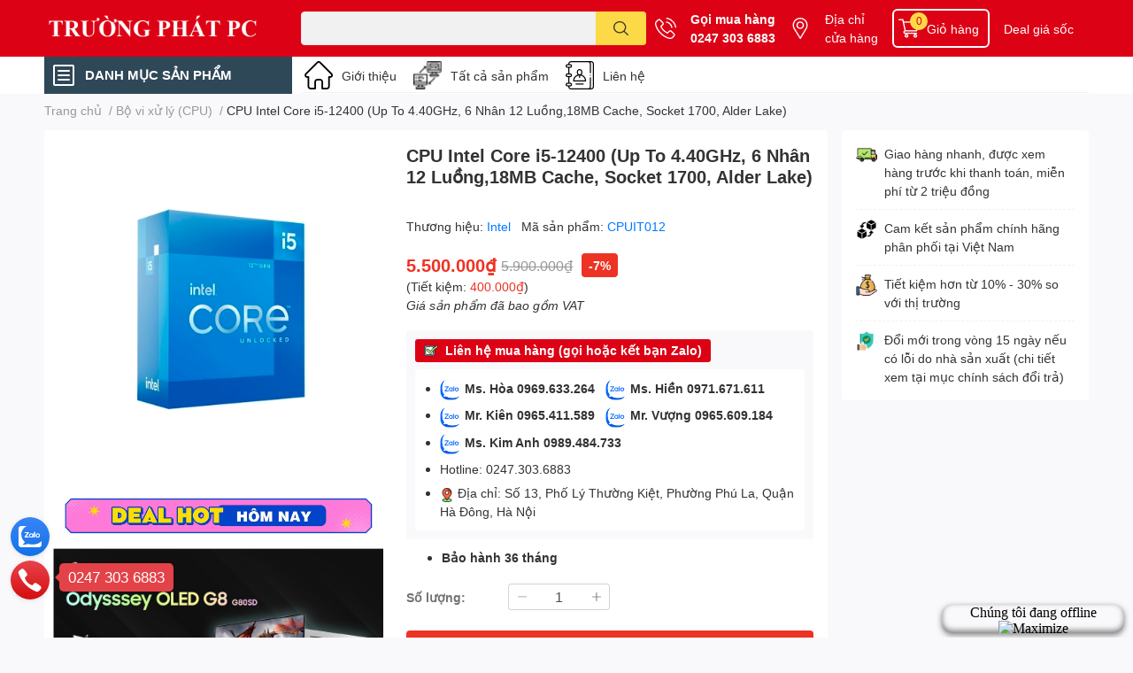

--- FILE ---
content_type: text/html; charset=utf-8
request_url: https://truongphatpc.com/cpu-intel-core-i5-12400-up-to-4-40ghz-6-nhan-12-luong-18mb-cache-socket-1700-alder-lake
body_size: 57704
content:
<!DOCTYPE html>
<html lang="vi">
	<head>
		<meta name="google-site-verification" content="t8ObnypZ7TOz7NDd2sReNZlq-LZqi70WczQcjH3johI" />
		<meta charset="UTF-8" />
		<meta name="theme-color" content="" />
		<link rel="canonical" href="https://truongphatpc.com/cpu-intel-core-i5-12400-up-to-4-40ghz-6-nhan-12-luong-18mb-cache-socket-1700-alder-lake"/>
		<meta name='revisit-after' content='2 days' />
		<meta name="google-site-verification" content="K_Yx1uwJJ-SyFZPItjMgZiWODRSaHlx1YHXrjUIk9Zs" />
		<meta name="robots" content="noodp,index,follow" />
		<meta name="viewport" content="width=device-width, initial-scale=1.0, maximum-scale=1.0"/>
		<meta name="description" content="CPU Intel Core i5-12400 (Up To 4.40GHz, 6 Nhân 12 Luồng,18MB Cache, Socket 1700, Alder Lake) Socket: FCLGA1700 Số lõi/luồng: 6/12 Bộ nhớ đệm: 18 MB Bus ram hỗ trợ: DDR4 3200MHz, DDR5-4800 Mức tiêu thụ điện: 65W">
		<title>CPU Intel Core i5-12400 (Up To 4.40GHz, 6 Nhân 12 Luồng,18MB Cache, Socket 1700, Alder Lake)		</title>
		<meta name="keywords" content="CPU Intel Core i5-12400 (Up To 4.40GHz, 6 Nhân 12 Luồng,18MB Cache, Socket 1700, Alder Lake), Bộ vi xử lý (CPU), Linh kiện máy tính, Trường Phát PC, truongphatpc.com"/>		
		

	<meta property="og:type" content="product">
	<meta property="og:title" content="CPU Intel Core i5-12400 (Up To 4.40GHz, 6 Nhân 12 Luồng,18MB Cache, Socket 1700, Alder Lake)">
	
		<meta property="og:image" content="https://bizweb.dktcdn.net/thumb/grande/100/440/968/products/39584-km-9b38c605-08d1-42e4-9603-cd6f00899284-jpg-v-1645374984563.jpg?v=1646645775423">
		<meta property="og:image:secure_url" content="https://bizweb.dktcdn.net/thumb/grande/100/440/968/products/39584-km-9b38c605-08d1-42e4-9603-cd6f00899284-jpg-v-1645374984563.jpg?v=1646645775423">
	
	<meta property="og:price:amount" content="5.500.000">
	<meta property="og:price:currency" content="VND">

<meta property="og:description" content="CPU Intel Core i5-12400 (Up To 4.40GHz, 6 Nhân 12 Luồng,18MB Cache, Socket 1700, Alder Lake) Socket: FCLGA1700 Số lõi/luồng: 6/12 Bộ nhớ đệm: 18 MB Bus ram hỗ trợ: DDR4 3200MHz, DDR5-4800 Mức tiêu thụ điện: 65W">
<meta property="og:url" content="https://truongphatpc.com/cpu-intel-core-i5-12400-up-to-4-40ghz-6-nhan-12-luong-18mb-cache-socket-1700-alder-lake">
<meta property="og:site_name" content="Trường Phát PC">
		<link rel="icon" href="//bizweb.dktcdn.net/100/440/968/themes/853910/assets/favicon.png?1768959005238" type="image/x-icon" />
		<link  rel="dns-prefetch" href="https://fonts.googleapis.com">
<link  rel="dns-prefetch" href="https://fonts.gstatic.com" >
<link  rel="dns-prefetch" href="https://bizweb.dktcdn.net" >
<link rel="dns-prefetch" href="https://truongphatpc.com">
<!--
<link rel="preload" as='style' type="text/css" href="//bizweb.dktcdn.net/100/440/968/themes/853910/assets/main.css?1768959005238" />
-->

<link rel="preload" as='style'  type="text/css" href="//bizweb.dktcdn.net/100/440/968/themes/853910/assets/index.css?1768959005238">
<link rel="preload" as='style'  type="text/css" href="//bizweb.dktcdn.net/100/440/968/themes/853910/assets/bootstrap-4-3-min.css?1768959005238">
<link rel="preload" as='style'  type="text/css" href="//bizweb.dktcdn.net/100/440/968/themes/853910/assets/responsive.css?1768959005238">
<link rel="preload" as='style'  type="text/css" href="//bizweb.dktcdn.net/100/440/968/themes/853910/assets/product-infor-style.css?1768959005238">
<link rel="preload" as='style'  type="text/css" href="//bizweb.dktcdn.net/100/440/968/themes/853910/assets/quickviews-popup-cart.css?1768959005238">


<link rel="preload" as="image" href="//bizweb.dktcdn.net/thumb/large/100/440/968/products/39584-km-9b38c605-08d1-42e4-9603-cd6f00899284-jpg-v-1645374984563.jpg?v=1646645775423">


		<link rel="stylesheet" href="//bizweb.dktcdn.net/100/440/968/themes/853910/assets/bootstrap-4-3-min.css?1768959005238">
		<style>
			:root{
				--text-color: #333333;
				--body-background: #F9F9FB;
				--text-secondary-color: #8F8F8F;
				--primary-color: #dd0115;
				--secondary-color:#fbd947;
				--price-color: #ed3324;
				--header-background: #dd0115;
				--header-color: #ffffff;
				--subheader-background: #ffffff;
				--subheader-color: #2f4858;
				--label-background: #ed3324;
				--label-color: #ffffff;
				--footer-bg:#ffffff;
				--footer-color:#333333;
				--show-loadmore: flex				--order-loadmore: initial				--sale-pop-color: #e40303;
				--buynow-bg: #ed3324;
				--buynow-text-color: #ffffff;
				--cta-color: #ed3324;
				--coupon-title-color: #fd545b;
				--coupon-button-color: #fd545b;
				--col-menu: 2;
				--border-color: #f1f1f1;
				--link-color: #2F80ED;
				--coupon-code-background: #fd545b;
			}
			@font-face {
				font-family: 'Lato';
				font-style: normal;
				font-weight: 300;
				font-display: swap;
				src: url(//bizweb.dktcdn.net/100/440/968/themes/853910/assets/lato-light.woff2?1768959005238) format('woff2');
			}
			@font-face {
				font-family: 'Lato';
				font-style: normal;
				font-weight: 400;
				font-display: swap;
				src: url(//bizweb.dktcdn.net/100/440/968/themes/853910/assets/lato-regular.woff2?1768959005238) format('woff2');
			}
			@font-face {
				font-family: 'Lato';
				font-style: normal;
				font-weight: 700;
				font-display: swap;
				src: url(//bizweb.dktcdn.net/100/440/968/themes/853910/assets/lato-bold.woff2?1768959005238) format('woff2');
			}
		</style>
		<link href="//bizweb.dktcdn.net/100/440/968/themes/853910/assets/main.css?1768959005238" rel="stylesheet"/>

		<link href="//bizweb.dktcdn.net/100/440/968/themes/853910/assets/product-infor-style.css?1768959005238" rel="stylesheet" type="text/css" media="all" />
		<style>
	.swatch-element {
		position: relative;
		margin: 8px 10px 0px 0px;
	}
	.swatch-element.color {
		margin: 8px 15px 0px 0px;
	}
	.swatch-element.color .trang {
		background-color: #fcfcfc;
	}
	.swatch-element.color .xanh-ngoc {
		background-color: #0572ff;
	}
	.swatch-element.color .hong {
		background-color: #f662d6;
	}
	.swatch-element.color .den {
		background-color: #000;
	}
	.swatch-element.color .do {
		background-color: #f20808;
	}
	.swatch-element.color .vang {
		background-color: #fcef05;
	}
	.swatch-element.color .xam {
		background-color: #615a5a;
	}
	.swatch-element.color .xanh-nuoc-bien {
		background-color: #3a40fa;
	}
	.swatch-element.color .xanh-luc {
		background-color: #00b7ff;
	}
	.swatch-element.color .tim {
		background-color: #c500ff;
	}

								.swatch-element.color .trang {
		background-color:#ffffff;
	}
	.swatch-element.color .trang.image-type {
		background: url(//bizweb.dktcdn.net/100/440/968/themes/853910/assets/color_1.png?1768959005238) no-repeat center center;
		background-size: cover;
	}
									.swatch-element.color .xanh-duong {
		background-color:#009cce;
	}
	.swatch-element.color .xanh-duong.image-type {
		background: url(//bizweb.dktcdn.net/100/440/968/themes/853910/assets/color_2.png?1768959005238) no-repeat center center;
		background-size: cover;
	}
									.swatch-element.color .xam {
		background-color:#7e7e7e;
	}
	.swatch-element.color .xam.image-type {
		background: url(//bizweb.dktcdn.net/100/440/968/themes/853910/assets/color_3.png?1768959005238) no-repeat center center;
		background-size: cover;
	}
									.swatch-element.color .do {
		background-color:#e80000;
	}
	.swatch-element.color .do.image-type {
		background: url(//bizweb.dktcdn.net/100/440/968/themes/853910/assets/color_4.png?1768959005238) no-repeat center center;
		background-size: cover;
	}
									.swatch-element.color .den {
		background-color:#000000;
	}
	.swatch-element.color .den.image-type {
		background: url(//bizweb.dktcdn.net/100/440/968/themes/853910/assets/color_5.png?1768959005238) no-repeat center center;
		background-size: cover;
	}
									.swatch-element.color .hong {
		background-color:#ffd1d1;
	}
	.swatch-element.color .hong.image-type {
		background: url(//bizweb.dktcdn.net/100/440/968/themes/853910/assets/color_6.png?1768959005238) no-repeat center center;
		background-size: cover;
	}
									.swatch-element.color .tim {
		background-color:#a000bb;
	}
	.swatch-element.color .tim.image-type {
		background: url(//bizweb.dktcdn.net/100/440/968/themes/853910/assets/color_7.png?1768959005238) no-repeat center center;
		background-size: cover;
	}
									.swatch-element.color .xanh-reu {
		background-color:#008070;
	}
	.swatch-element.color .xanh-reu.image-type {
		background: url(//bizweb.dktcdn.net/100/440/968/themes/853910/assets/color_8.png?1768959005238) no-repeat center center;
		background-size: cover;
	}
									.swatch-element.color .kem {
		background-color:#fff8e2;
	}
	.swatch-element.color .kem.image-type {
		background: url(//bizweb.dktcdn.net/100/440/968/themes/853910/assets/color_9.png?1768959005238) no-repeat center center;
		background-size: cover;
	}
									.swatch-element.color .bac {
		background-color:#f0f0f0;
	}
	.swatch-element.color .bac.image-type {
		background: url(//bizweb.dktcdn.net/100/440/968/themes/853910/assets/color_10.png?1768959005238) no-repeat center center;
		background-size: cover;
	}
		
	.swatch-element.color + .tooltip {
		z-index: -1;
		white-space: nowrap;
	}
	.swatch-element.color:hover + .tooltip {
		opacity: 1;
		z-index: 100;
		top: -30px;
		min-width: 30px;
		background: #000;
		color: #fff;
		padding: 4px 6px;
		font-size: 10px;
		border-radius: 4px;
	}
	.swatch-element.color:hover + .tooltip:after {
		content: '';
		position: absolute;
		left: 16px;
		bottom: -3px;
		width: 0;
		height: 0;
		border-style: solid;
		border-width: 3px 2.5px 0 2.5px;
		border-color: #000 transparent transparent transparent;
	}
	.swatch-element label {
		padding: 10px;
		font-size: 14px;
		border-radius: 6px;
		height: 30px !important;
		min-width: auto !important;
		white-space: nowrap;
		display: flex;
		align-items: center;
		justify-content: center;
		border: 1px solid #ccc;
		border-radius: 4px;
	}
	.swatch-element input {
		width: 100%;
		height: 100%;
		opacity: 0;
		position: absolute;
		z-index: 3;
		top: 0;
		left: 0;
		cursor: pointer;
	}
	.swatch .swatch-element input:checked + label {
		border-color: var(--primary-color) !important;
		color: var(--primary-color);
		position: relative;
	}
	.swatch .swatch-element input:checked + label:after {
		content: none;
		background: url("[data-uri]");
		background-repeat: no-repeat;
		background-size: contain;
		position: absolute;
		top: 0px;
		right: 0;
		width: 6px;
		height: 6px;
	}
	.swatch .swatch-element input:checked + label:before {
		content: none;
		padding: 4px;
		font-size: 10px;
		line-height: 1;
		position: absolute;
		top: -15px;
		right: -13px;
		background: var(--primary-color);
		width: 26px;
		height: 24px;
		transform: rotate(45deg);
	}
	.swatch .color label {
		width: 24px;
		min-width: unset !important;
		height: 24px !important;
		line-height: 24px !important;
		border-radius: 6px !important;
	}
	.swatch .color label:before {
		content: none;
	}
	.swatch {
		display: flex;
		align-items: center;
		flex-wrap: wrap;
		padding: 0 0 10px;
	}
	.swatch .header {
		font-weight: bold;
		padding-right: 20px;
		min-width: 115px;
		color: #333;
	}
	.swatch .color label {
		position: relative;
		z-index: 2;
		border-radius: 100% !important;
	}
	.swatch .color span {
		content: '';
		position: absolute;
		width: 30px;
		height: 30px;
		border-radius: 100%;
		background: #fff;
		top: 50%;
		left: 50%;
		z-index: 0;
		transform: translate(-50%, -50%);
	}
	.swatch .color input:checked + label {
		border-color: #eee !important;
	}
	.swatch .color input:checked ~ span {
		opacity: 1;
		border: 2px solid var(--primary-color);
	}
	.quick-view-product .swatch {
		padding: var(--block-spacing) 0;
	}
	.item_product_main .swatch-element.color {
		margin-right: 5px;
		margin-top: 5px;
	}
	.item_product_main .swatch .color label {
		width: 26px;
		height: 26px!important;
		line-height: 26px!important;
		padding: 0;
	}
</style>		<link href="//bizweb.dktcdn.net/100/440/968/themes/853910/assets/quickviews-popup-cart.css?1768959005238" rel="stylesheet" type="text/css" media="all" />
						
		
		<link href="//bizweb.dktcdn.net/100/440/968/themes/853910/assets/product-style.css?1768959005238" rel="stylesheet" type="text/css" media="all" />
		
		
		
		<link rel="preload" as="script" href="//bizweb.dktcdn.net/100/440/968/themes/853910/assets/jquery.js?1768959005238" />
		<script src="//bizweb.dktcdn.net/100/440/968/themes/853910/assets/jquery.js?1768959005238" type="text/javascript"></script>
				<link rel="preload" as="script" href="//bizweb.dktcdn.net/100/440/968/themes/853910/assets/slick-min.js?1768959005238" />
		<script src="//bizweb.dktcdn.net/100/440/968/themes/853910/assets/slick-min.js?1768959005238" type="text/javascript"></script>
				<link href="//bizweb.dktcdn.net/100/440/968/themes/853910/assets/responsive.css?1768959005238" rel="stylesheet" type="text/css" media="all" />
		<script>
	var Bizweb = Bizweb || {};
	Bizweb.store = 'xaydungtruongphat.mysapo.net';
	Bizweb.id = 440968;
	Bizweb.theme = {"id":853910,"name":"TPStore-09032022","role":"main"};
	Bizweb.template = 'product';
	if(!Bizweb.fbEventId)  Bizweb.fbEventId = 'xxxxxxxx-xxxx-4xxx-yxxx-xxxxxxxxxxxx'.replace(/[xy]/g, function (c) {
	var r = Math.random() * 16 | 0, v = c == 'x' ? r : (r & 0x3 | 0x8);
				return v.toString(16);
			});		
</script>
<script>
	(function () {
		function asyncLoad() {
			var urls = ["https://popup.sapoapps.vn/api/genscript/script?store=xaydungtruongphat.mysapo.net","https://social-contact.sapoapps.vn/api/genscript/script_fb_init?store=xaydungtruongphat.mysapo.net","https://google-shopping-v2.sapoapps.vn/api/conversion-tracker/global-tag/2157?store=xaydungtruongphat.mysapo.net","https://google-shopping-v2.sapoapps.vn/api/conversion-tracker/event-tag/2157?store=xaydungtruongphat.mysapo.net","//static.zotabox.com/0/1/0197a318ec4ac9339c793771d328b3dd/widgets.js?store=xaydungtruongphat.mysapo.net"];
			for (var i = 0; i < urls.length; i++) {
				var s = document.createElement('script');
				s.type = 'text/javascript';
				s.async = true;
				s.src = urls[i];
				var x = document.getElementsByTagName('script')[0];
				x.parentNode.insertBefore(s, x);
			}
		};
		window.attachEvent ? window.attachEvent('onload', asyncLoad) : window.addEventListener('load', asyncLoad, false);
	})();
</script>


<script>
	window.BizwebAnalytics = window.BizwebAnalytics || {};
	window.BizwebAnalytics.meta = window.BizwebAnalytics.meta || {};
	window.BizwebAnalytics.meta.currency = 'VND';
	window.BizwebAnalytics.tracking_url = '/s';

	var meta = {};
	
	meta.product = {"id": 24935629, "vendor": "Intel", "name": "CPU Intel Core i5-12400 (Up To 4.40GHz, 6 Nhân 12 Luồng,18MB Cache, Socket 1700, Alder Lake)",
	"type": "CPU", "price": 5500000 };
	
	
	for (var attr in meta) {
	window.BizwebAnalytics.meta[attr] = meta[attr];
	}
</script>

	
		<script src="/dist/js/stats.min.js?v=96f2ff2"></script>
	



<!-- Global site tag (gtag.js) - Google Analytics --> <script async src="https://www.googletagmanager.com/gtag/js?id=G-0MMX2D8Q2G"></script> <script> window.dataLayer = window.dataLayer || []; function gtag(){dataLayer.push(arguments);} gtag('js', new Date()); gtag('config', 'G-0MMX2D8Q2G'); </script>
<script async="async" tahc="5xvg0R4l4vjoA8Q" src="//zigzag.vn/js/check.js" type="text/javascript"></script>
<!-- Google tag (gtag.js) -->
<script async src="https://www.googletagmanager.com/gtag/js?id=AW-11122957102"></script>
<!-- Event snippet for Lượt mua hàng conversion page -->
<script>
  gtag('event', 'conversion', {
      'send_to': 'AW-11122957102/HMNBCKqv6pIYEK6267cp',
      'transaction_id': ''
  });
</script>
<script>

	window.enabled_enhanced_ecommerce = true;

</script>

<script>

	try {
		gtag('event', 'view_item', {
			items: [
				{
					id: 24935629,
					name: "CPU Intel Core i5-12400 (Up To 4.40GHz, 6 Nhân 12 Luồng,18MB Cache, Socket 1700, Alder Lake)",
					brand: "Intel",
					category: "CPU",
					variant: "Default Title",
					price: '5500000'
				}
			]
		});
	} catch(e) { console.error('ga script error', e);}

</script>






<script>
	var eventsListenerScript = document.createElement('script');
	eventsListenerScript.async = true;
	
	eventsListenerScript.src = "/dist/js/store_events_listener.min.js?v=1b795e9";
	
	document.getElementsByTagName('head')[0].appendChild(eventsListenerScript);
</script>


<!-- Google One Tap -->
<script type="text/javascript">
	(function () {
		var iframe;
		if(window.innerWidth <= 800){
			setTimeout(init, 10000);
		} else {
			document.addEventListener('DOMContentLoaded', init);
		}
		function init() {
			if (document.cookie.indexOf('one-click-social-login-google-one-tap-shown') >= 0) {
                return;
            }
			iframe = document.createElement('iframe');
			iframe.id = "iframe-google-one-tap";
			iframe.src = 'https://store.mysapo.net/account/GoogleOneTap';
			iframe.setAttribute('allowtransparency', 'true');
			iframe.setAttribute('allow', 'identity-credentials-get');
			iframe.frameBorder = 0;
			iframe.height = '385px';
			window.addEventListener('message', handlePostMessage, false);
			document.body.appendChild(iframe); 
		}
		function handlePostMessage(e) {
			var eventName = e.data[0];
			var data = e.data[1];
			switch (eventName) {
				case 'setHeight':
					iframe.height = data;
					break;
				case 'setTop':
					if ((window.innerWidth <= 800)) {
						iframe.style = "z-index: 9999999; position: fixed; bottom: 0px; right: 0px;";
						iframe.width = '100%';
					}
					else {
						iframe.style = "z-index: 9999999; position: fixed; top: 0px; right: 0px;";
						iframe.width = '391px';
					}
					break;
				case 'setRedirect':
					location.href = data.url + '&ReturnUrl=' + location.href;
					break;
				case 'markClosedOneTap':
					var date = new Date();
					date.setTime(date.getTime() + (1*24*60*60*1000));
					document.cookie = "one-click-social-login-google-one-tap-shown=1; expires=" + date.toUTCString() + "; path=/";
					break;
			}
		}
	}())
</script>
<!-- End Google One Tap -->





		

		
<script type="application/ld+json">
        {
        "@context": "http://schema.org",
        "@type": "BreadcrumbList",
        "itemListElement": 
        [
            {
                "@type": "ListItem",
                "position": 1,
                "item": 
                {
                  "@id": "https://truongphatpc.com",
                  "name": "Trang chủ"
                }
            },
      
            {
                "@type": "ListItem",
                "position": 2,
                "item": 
                {
                  "@id": "https://truongphatpc.com/cpu-intel-core-i5-12400-up-to-4-40ghz-6-nhan-12-luong-18mb-cache-socket-1700-alder-lake",
                  "name": "CPU Intel Core i5-12400 (Up To 4.40GHz, 6 Nhân 12 Luồng,18MB Cache, Socket 1700, Alder Lake)"
                }
            }
      
        
      
      
      
      
    
        ]
        }
</script>
		<!--
Theme Information
--------------------------------------
Theme ID: EGA TechStore
Version: v1.1.1_20220119
Company: EGANY
changelog: //bizweb.dktcdn.net/100/440/968/themes/853910/assets/ega-changelog.js?1768959005238
---------------------------------------
-->

		<script>var ProductReviewsAppUtil=ProductReviewsAppUtil || {};ProductReviewsAppUtil.store={name: 'Trường Phát PC'};</script>
			</head>
	<body id="template-product">
		<div class="opacity_menu"></div>
		<header class="header header_menu">
	<div class="mid-header wid_100 d-flex align-items-center">
		<div class="container ">
			<div class="row align-items-center">
				<div class="col-3 header-right d-lg-none d-block">
					<div class="toggle-nav btn menu-bar mr-4 ml-0 p-0  d-lg-none d-flex text-white">
						<span class="bar"></span>
						<span class="bar"></span>
						<span class="bar"></span>
					</div>
				</div>
				<div class="col-6 col-lg-2 col-xl-3 header-left">
					
					<a href="/" class="logo-wrapper " title='Trường Phát PC'>
						<img loading="lazy" class="img-fluid"
							 src="//bizweb.dktcdn.net/100/440/968/themes/853910/assets/logo.png?1768959005238" 
							 alt="logo Trường Phát PC"
							 width="320"
							 height="100"
							 >
					</a>
					

				</div>
				<div class="col-lg-4 col-12 header-center pl-lg-0" id="search-header">
					<form action="/search" method="get" class="input-group search-bar custom-input-group " role="search">
	<input type="text" name="query" value="" autocomplete="off" 
		   class="input-group-field auto-search form-control " required="" 
		   data-placeholder="Bạn cần tìm gì..;
Nhập tên sản phẩm..;
Hàng ngàn sản phẩm khuyến mại;
Giá tốt nhất thị trường;">
	<input type="hidden" name="type" value="product">
	<span class="input-group-btn btn-action">
		<button type="submit"  aria-label="search" class="btn text-white icon-fallback-text h-100">
			<svg class="icon">
	<use xlink:href="#icon-search" />
</svg>		</button>
	</span>

</form>
	
<div class="search-overlay">
	
</div>

					
									</div>
				<div class="col-3 col-lg-6 col-xl-5 pl-0">
					<ul class="header-right mb-0 list-unstyled d-flex align-items-center">
	<li class='media d-lg-flex d-none hotline'>
		<img loading="lazy"
			 src="//bizweb.dktcdn.net/100/440/968/themes/853910/assets/phone-icon.png?1768959005238" 
			 width="24" height="24" class="mr-3 align-self-center" 
			 alt="phone-icon"/>

		<div class="media-body d-md-flex flex-column d-none ">
			<span><b><a href="tel:02473036883" title="02473036883" class="font-weight: light">
                    Gọi mua hàng
				</a></b></span>
			<span><b><a href="tel:02473036883" title="02473036883" class="font-weight: light">
					0247 303 6883
				</a></b></span>
		</div>
	</li>
	<li class='ml-md-3 media d-lg-flex d-none hotline'>
		<img loading="lazy"
			 src="//bizweb.dktcdn.net/100/440/968/themes/853910/assets/address-icon.png?1768959005238" 
			 width="24" height="24" class="mr-3 align-self-center" 
			 alt="phone-icon"/>

		<div class="media-body d-md-flex flex-column d-none ">
			<a href="/lien-he" 
			   title="Vị trí cửa hàng">
				Địa chỉ <br/> cửa hàng
			</a>
		</div>
	</li>
	
	<li class="cartgroup ml-3">
		<div class="mini-cart text-xs-center">
			<a class="img_hover_cart" href="/cart" title="Giỏ hàng" >  
				<img loading="lazy" 
					 src="//bizweb.dktcdn.net/100/440/968/themes/853910/assets/cart-icon.png?1768959005238" 
					 width="24" height="24"
					 alt="cart_icon"
					 />

				<span class='ml-2 d-xl-block d-none'>Giỏ hàng</span>
				<span class="count_item count_item_pr">0</span>
			</a>
			<div class="top-cart-content card ">
				<ul id="cart-sidebar" class="mini-products-list count_li list-unstyled">
					<li class="list-item">
						<ul></ul>
					</li>
					<li class="action">

					</li>
				</ul>
			</div>
		</div>
	</li>
	<li class='ml-4 mr-4 mr-md-0 ml-md-3 media d-lg-flex d-none'>
				<a href="/gia-soc" title="Deal giá sốc" class="font-weight: light">
					Deal giá sốc
				</a>
	</li>
</ul>
				</div>
			</div>
		</div>
	</div>
</header>

<!-- subheader == mobile nav -->
<div class="subheader ">
	<div class="container ">
		<div class="toogle-nav-wrapper" >
			<div class="icon-bar btn menu-bar mr-2 p-0 d-inline-flex">
				<span class="bar"></span>
				<span class="bar"></span>
				<span class="bar"></span>
			</div>
			<strong>DANH MỤC SẢN PHẨM</strong>

			<div class="navigation-wrapper ">
				
				<nav class="h-100">
	<ul  class="navigation list-group list-group-flush scroll">
				
		
		
						<li class="menu-item list-group-item">
			<a href="/may-tinh-xach-tay" class="menu-item__link" title="Máy tính xách tay">
								<img loading="lazy"
					 width='24'
					 height='24'
					 src="[data-uri]"
					 alt="Máy tính xách tay" />
								<span>Máy tính xách tay</span>
				
				<i class='float-right' data-toggle-submenu>
					

<svg class="icon" >
	<use xlink:href="#icon-arrow" />
</svg>
				</i>
			</a>			
				
						<div class="submenu scroll">
								<ul class="submenu__list">
					

					
					<li class="submenu__col">
						<span class="submenu__item submenu__item--main">
							<a class="link" href="/may-tinh-xach-tay-dell" title="Máy tính xách tay Dell">Máy tính xách tay Dell</a>
						</span>
						
						<span class="submenu__item submenu__item">
							<a class="link" href="/laptop-dell-gaming" title="Laptop Dell Gaming">Laptop Dell Gaming</a>
						</span>
						
					</li>
					
					

					
					<li class="submenu__item submenu__item--main">
						<a class="link" href="/may-tinh-xach-tay-hp" title="Máy tính xách tay HP">Máy tính xách tay HP</a>
					</li>
					
					

					
					<li class="submenu__item submenu__item--main">
						<a class="link" href="/may-tinh-xach-tay-asus" title="Máy tính xách tay Asus">Máy tính xách tay Asus</a>
					</li>
					
					

					
					<li class="submenu__item submenu__item--main">
						<a class="link" href="/may-tinh-xac-tay-msi" title="Máy tính xác tay MSI">Máy tính xác tay MSI</a>
					</li>
					
					

					
					<li class="submenu__item submenu__item--main">
						<a class="link" href="/may-tinh-xach-tay-acer" title="Máy tính xách tay Acer">Máy tính xách tay Acer</a>
					</li>
					
					

					
					<li class="submenu__item submenu__item--main">
						<a class="link" href="/may-tinh-xach-tay-lenovo" title="Máy tính xách tay Lenovo">Máy tính xách tay Lenovo</a>
					</li>
					
					

					
					<li class="submenu__item submenu__item--main">
						<a class="link" href="/may-tinh-xach-tay-lg" title="Máy tính xách tay LG">Máy tính xách tay LG</a>
					</li>
					
					

					
					<li class="submenu__item submenu__item--main">
						<a class="link" href="/may-tinh-xach-tay-gigabyte" title="Máy tính xách tay Gigabyte">Máy tính xách tay Gigabyte</a>
					</li>
					
					

					
					<li class="submenu__item submenu__item--main">
						<a class="link" href="/phu-kien-may-tinh-khac" title="Phụ kiện máy tính khác">Phụ kiện máy tính khác</a>
					</li>
					
					
				</ul>
			</div>
					</li>
		
		
		
						<li class="menu-item list-group-item">
			<a href="/may-tinh-dong-bo-1" class="menu-item__link" title="Máy tính đồng bộ">
								<img loading="lazy"
					 width='24'
					 height='24'
					 src="[data-uri]"
					 alt="Máy tính đồng bộ" />
								<span>Máy tính đồng bộ</span>
				
				<i class='float-right' data-toggle-submenu>
					

<svg class="icon" >
	<use xlink:href="#icon-arrow" />
</svg>
				</i>
			</a>			
				
						<div class="submenu scroll">
								<ul class="submenu__list">
					

					
					<li class="submenu__item submenu__item--main">
						<a class="link" href="/may-tinh-dong-bo-dell" title="Máy tính đồng bộ Dell">Máy tính đồng bộ Dell</a>
					</li>
					
					

					
					<li class="submenu__item submenu__item--main">
						<a class="link" href="/may-tinh-dong-bo-hp-3" title="Máy tính đồng bộ HP">Máy tính đồng bộ HP</a>
					</li>
					
					

					
					<li class="submenu__item submenu__item--main">
						<a class="link" href="/may-tinh-all-in-one-aio" title="Máy tính All In One (AIO)">Máy tính All In One (AIO)</a>
					</li>
					
					

					
					<li class="submenu__item submenu__item--main">
						<a class="link" href="/may-chu" title="Máy chủ">Máy chủ</a>
					</li>
					
					

					
					<li class="submenu__item submenu__item--main">
						<a class="link" href="/may-tinh-dong-bo-lenovo" title="Máy tính đồng bộ Lenovo">Máy tính đồng bộ Lenovo</a>
					</li>
					
					

					
					<li class="submenu__item submenu__item--main">
						<a class="link" href="/may-tinh-dong-bo-asus" title="Máy tính đồng bộ Asus">Máy tính đồng bộ Asus</a>
					</li>
					
					
				</ul>
			</div>
					</li>
		
		
		
						<li class="menu-item list-group-item">
			<a href="/may-van-phong" class="menu-item__link" title="Thiết bị văn phòng">
								<img loading="lazy"
					 width='24'
					 height='24'
					 src="[data-uri]"
					 alt="Thiết bị văn phòng" />
								<span>Thiết bị văn phòng</span>
				
				<i class='float-right' data-toggle-submenu>
					

<svg class="icon" >
	<use xlink:href="#icon-arrow" />
</svg>
				</i>
			</a>			
				
						<div class="submenu scroll">
								<ul class="submenu__list">
					

					
					<li class="submenu__item submenu__item--main">
						<a class="link" href="/may-quet-scaner" title="Máy quét (scaner)">Máy quét (scaner)</a>
					</li>
					
					

					
					<li class="submenu__item submenu__item--main">
						<a class="link" href="/may-in" title="Máy in (printer)">Máy in (printer)</a>
					</li>
					
					

					
					<li class="submenu__item submenu__item--main">
						<a class="link" href="/may-in-mau" title="Máy in màu">Máy in màu</a>
					</li>
					
					

					
					<li class="submenu__item submenu__item--main">
						<a class="link" href="/bo-luu-dien-1" title="Bộ lưu điện">Bộ lưu điện</a>
					</li>
					
					

					
					<li class="submenu__item submenu__item--main">
						<a class="link" href="/may-huy-tai-lieu" title="Máy hủy tài liệu">Máy hủy tài liệu</a>
					</li>
					
					

					
					<li class="submenu__item submenu__item--main">
						<a class="link" href="/thiet-bi-luu-tru" title="Thiết bị lưu trữ">Thiết bị lưu trữ</a>
					</li>
					
					

					
					<li class="submenu__item submenu__item--main">
						<a class="link" href="/may-chieu" title="Máy chiếu">Máy chiếu</a>
					</li>
					
					

					
					<li class="submenu__item submenu__item--main">
						<a class="link" href="/may-cham-cong" title="Máy chấm công">Máy chấm công</a>
					</li>
					
					
				</ul>
			</div>
					</li>
		
		
		
						<li class="menu-item list-group-item">
			<a href="/man-hinh-may-tinh-1" class="menu-item__link" title="Màn hình máy tính">
								<img loading="lazy"
					 width='24'
					 height='24'
					 src="[data-uri]"
					 alt="Màn hình máy tính" />
								<span>Màn hình máy tính</span>
				
				<i class='float-right' data-toggle-submenu>
					

<svg class="icon" >
	<use xlink:href="#icon-arrow" />
</svg>
				</i>
			</a>			
				
						<div class="submenu scroll">
								<ul class="submenu__list">
					

					
					<li class="submenu__item submenu__item--main">
						<a class="link" href="/man-hinh-may-tinh-dell" title="Màn hình máy tính Dell">Màn hình máy tính Dell</a>
					</li>
					
					

					
					<li class="submenu__item submenu__item--main">
						<a class="link" href="/man-hinh-may-tinh-hp" title="Màn hình máy tính HP">Màn hình máy tính HP</a>
					</li>
					
					

					
					<li class="submenu__item submenu__item--main">
						<a class="link" href="/man-hinh-may-tinh-samsung" title="Màn hình máy tính Samsung">Màn hình máy tính Samsung</a>
					</li>
					
					

					
					<li class="submenu__item submenu__item--main">
						<a class="link" href="/man-hinh-lg" title="Màn hình LG">Màn hình LG</a>
					</li>
					
					

					
					<li class="submenu__item submenu__item--main">
						<a class="link" href="/man-hinh-viewsonic" title="Màn hình Viewsonic">Màn hình Viewsonic</a>
					</li>
					
					

					
					<li class="submenu__item submenu__item--main">
						<a class="link" href="/man-hinh-benq" title="Màn hình BenQ">Màn hình BenQ</a>
					</li>
					
					

					
					<li class="submenu__item submenu__item--main">
						<a class="link" href="/man-hinh-asus" title="Màn hình Asus">Màn hình Asus</a>
					</li>
					
					

					
					<li class="submenu__item submenu__item--main">
						<a class="link" href="/man-hinh-lenovo" title="Màn hình Lenovo">Màn hình Lenovo</a>
					</li>
					
					

					
					<li class="submenu__item submenu__item--main">
						<a class="link" href="/man-hinh-acer" title="Màn hình Acer">Màn hình Acer</a>
					</li>
					
					

					
					<li class="submenu__item submenu__item--main">
						<a class="link" href="/man-hinh-aoc" title="Màn hình AOC">Màn hình AOC</a>
					</li>
					
					

					
					<li class="submenu__item submenu__item--main">
						<a class="link" href="/man-hinh-hkc" title="Màn hình HKC">Màn hình HKC</a>
					</li>
					
					

					
					<li class="submenu__item submenu__item--main">
						<a class="link" href="/man-hinh-e-dra" title="Màn hình E-Dra">Màn hình E-Dra</a>
					</li>
					
					

					
					<li class="submenu__item submenu__item--main">
						<a class="link" href="/man-hinh-huntkey" title="Màn hình Huntkey">Màn hình Huntkey</a>
					</li>
					
					

					
					<li class="submenu__item submenu__item--main">
						<a class="link" href="/man-hinh-vsp" title="Màn hình VSP">Màn hình VSP</a>
					</li>
					
					

					
					<li class="submenu__item submenu__item--main">
						<a class="link" href="/man-hinh-singpc" title="Màn hình SingPC">Màn hình SingPC</a>
					</li>
					
					

					
					<li class="submenu__item submenu__item--main">
						<a class="link" href="/man-hinh-dahua" title="Màn hình Dahua">Màn hình Dahua</a>
					</li>
					
					
				</ul>
			</div>
					</li>
		
		
		
						<li class="menu-item list-group-item">
			<a href="/linh-kien-may-tinh" class="menu-item__link" title="Linh kiện máy tính">
								<img loading="lazy"
					 width='24'
					 height='24'
					 src="[data-uri]"
					 alt="Linh kiện máy tính" />
								<span>Linh kiện máy tính</span>
				
				<i class='float-right' data-toggle-submenu>
					

<svg class="icon" >
	<use xlink:href="#icon-arrow" />
</svg>
				</i>
			</a>			
				
						<div class="submenu scroll">
								<ul class="submenu__list">
					

					
					<li class="submenu__item submenu__item--main">
						<a class="link" href="/bo-vi-xu-ly-cpu" title="Bộ vi xử lý (CPU)">Bộ vi xử lý (CPU)</a>
					</li>
					
					

					
					<li class="submenu__item submenu__item--main">
						<a class="link" href="/bo-mach-chinh-main" title="Bo mạch chính (Main)">Bo mạch chính (Main)</a>
					</li>
					
					

					
					<li class="submenu__item submenu__item--main">
						<a class="link" href="/man-hinh-may-tinh-1" title="Màn hình máy tính">Màn hình máy tính</a>
					</li>
					
					

					
					<li class="submenu__item submenu__item--main">
						<a class="link" href="/o-cung-hdd" title="Ổ cứng HDD">Ổ cứng HDD</a>
					</li>
					
					

					
					<li class="submenu__item submenu__item--main">
						<a class="link" href="/chuot-may-tinh" title="Chuột máy tính">Chuột máy tính</a>
					</li>
					
					

					
					<li class="submenu__item submenu__item--main">
						<a class="link" href="/ban-phim-may-tinh" title="Bàn phím máy tính">Bàn phím máy tính</a>
					</li>
					
					

					
					<li class="submenu__item submenu__item--main">
						<a class="link" href="/nguon-may-tinh" title="Nguồn máy tính">Nguồn máy tính</a>
					</li>
					
					

					
					<li class="submenu__item submenu__item--main">
						<a class="link" href="/vo-may-tinh" title="Vỏ máy tính">Vỏ máy tính</a>
					</li>
					
					

					
					<li class="submenu__item submenu__item--main">
						<a class="link" href="/cac-man-hinh" title="Cạc màn hình">Cạc màn hình</a>
					</li>
					
					

					
					<li class="submenu__item submenu__item--main">
						<a class="link" href="/bo-phim-chuot-combo" title="Bộ phím chuột combo">Bộ phím chuột combo</a>
					</li>
					
					

					
					<li class="submenu__item submenu__item--main">
						<a class="link" href="/o-cung-the-ran-ssd" title="Ổ cứng thể rắn (SSD)">Ổ cứng thể rắn (SSD)</a>
					</li>
					
					

					
					<li class="submenu__item submenu__item--main">
						<a class="link" href="/bo-nho-trong-ram" title="Bộ nhớ trong (Ram)">Bộ nhớ trong (Ram)</a>
					</li>
					
					

					
					<li class="submenu__item submenu__item--main">
						<a class="link" href="/phu-kien-may-tinh" title="Phụ kiện máy tính">Phụ kiện máy tính</a>
					</li>
					
					

					
					<li class="submenu__item submenu__item--main">
						<a class="link" href="/webcam" title="Webcam">Webcam</a>
					</li>
					
					

					
					<li class="submenu__item submenu__item--main">
						<a class="link" href="/o-quang-odd" title="Ổ quang (ODD)">Ổ quang (ODD)</a>
					</li>
					
					

					
					<li class="submenu__item submenu__item--main">
						<a class="link" href="/phu-kien-may-tinh-khac" title="Phụ kiện máy tính khác">Phụ kiện máy tính khác</a>
					</li>
					
					
				</ul>
			</div>
					</li>
		
		
		
						<li class="menu-item list-group-item">
			<a href="/thiet-bi-mang-1" class="menu-item__link" title="Thiết bị mạng">
								<img loading="lazy"
					 width='24'
					 height='24'
					 src="[data-uri]"
					 alt="Thiết bị mạng" />
								<span>Thiết bị mạng</span>
				
				<i class='float-right' data-toggle-submenu>
					

<svg class="icon" >
	<use xlink:href="#icon-arrow" />
</svg>
				</i>
			</a>			
				
						<div class="submenu scroll">
								<ul class="submenu__list">
					

					
					<li class="submenu__item submenu__item--main">
						<a class="link" href="/bo-phat-wifi" title="Bộ phát Wifi">Bộ phát Wifi</a>
					</li>
					
					

					
					<li class="submenu__item submenu__item--main">
						<a class="link" href="/bo-chia-mang-switch" title="Bộ chia mạng Switch">Bộ chia mạng Switch</a>
					</li>
					
					

					
					<li class="submenu__item submenu__item--main">
						<a class="link" href="/bo-mo-rong-song" title="Bộ mở rộng sóng">Bộ mở rộng sóng</a>
					</li>
					
					

					
					<li class="submenu__item submenu__item--main">
						<a class="link" href="/bo-phat-4g-lte" title="Bộ phát 4G LTE">Bộ phát 4G LTE</a>
					</li>
					
					

					
					<li class="submenu__item submenu__item--main">
						<a class="link" href="/chuyen-doi-quang-dien-media-converter" title="Chuyển đổi quang điện - Media Converter">Chuyển đổi quang điện - Media Converter</a>
					</li>
					
					

					
					<li class="submenu__item submenu__item--main">
						<a class="link" href="/can-bang-tai" title="Cân bằng tải">Cân bằng tải</a>
					</li>
					
					

					
					<li class="submenu__item submenu__item--main">
						<a class="link" href="/card-mang-thu-wifi" title="Card mạng, thu Wifi">Card mạng, thu Wifi</a>
					</li>
					
					

					
					<li class="submenu__item submenu__item--main">
						<a class="link" href="/day-mang" title="Dây mạng">Dây mạng</a>
					</li>
					
					

					
					<li class="submenu__item submenu__item--main">
						<a class="link" href="/tu-mang" title="Tủ mạng">Tủ mạng</a>
					</li>
					
					

					
					<li class="submenu__item submenu__item--main">
						<a class="link" href="/phu-kien-lam-mang" title="Phụ kiện làm mạng">Phụ kiện làm mạng</a>
					</li>
					
					
				</ul>
			</div>
					</li>
		
		
		
						<li class="menu-item list-group-item">
			<a href="/thiet-bi-am-thanh" class="menu-item__link" title="Thiết bị âm thanh">
								<img loading="lazy"
					 width='24'
					 height='24'
					 src="[data-uri]"
					 alt="Thiết bị âm thanh" />
								<span>Thiết bị âm thanh</span>
				
				<i class='float-right' data-toggle-submenu>
					

<svg class="icon" >
	<use xlink:href="#icon-arrow" />
</svg>
				</i>
			</a>			
				
						<div class="submenu scroll">
								<ul class="submenu__list">
					

					
					<li class="submenu__item submenu__item--main">
						<a class="link" href="/tai-nghe" title="Tai nghe">Tai nghe</a>
					</li>
					
					

					
					<li class="submenu__item submenu__item--main">
						<a class="link" href="/loa-logitech" title="Loa logitech">Loa logitech</a>
					</li>
					
					

					
					<li class="submenu__item submenu__item--main">
						<a class="link" href="/loa-microlab" title="Loa Microlab">Loa Microlab</a>
					</li>
					
					

					
					<li class="submenu__item submenu__item--main">
						<a class="link" href="/loa-golden-field" title="Loa Golden Field">Loa Golden Field</a>
					</li>
					
					
				</ul>
			</div>
					</li>
		
		
		
						<li class="menu-item list-group-item">
			<a href="/camera-an-ninh" class="menu-item__link" title="Camera giám sát">
								<img loading="lazy"
					 width='24'
					 height='24'
					 src="[data-uri]"
					 alt="Camera giám sát" />
								<span>Camera giám sát</span>
				
				<i class='float-right' data-toggle-submenu>
					

<svg class="icon" >
	<use xlink:href="#icon-arrow" />
</svg>
				</i>
			</a>			
				
						<div class="submenu scroll">
								<ul class="submenu__list">
					

					
					<li class="submenu__item submenu__item--main">
						<a class="link" href="/camera-dahua" title="Camera Dahua">Camera Dahua</a>
					</li>
					
					

					
					<li class="submenu__item submenu__item--main">
						<a class="link" href="/camera-hikvision" title="Camera Hikvision">Camera Hikvision</a>
					</li>
					
					

					
					<li class="submenu__item submenu__item--main">
						<a class="link" href="/dau-ghi-hinh" title="Đầu ghi hình">Đầu ghi hình</a>
					</li>
					
					

					
					<li class="submenu__item submenu__item--main">
						<a class="link" href="/camera-thong-minh" title="Camera thông minh">Camera thông minh</a>
					</li>
					
					

					
					<li class="submenu__item submenu__item--main">
						<a class="link" href="/camera-toan-canh" title="Camera toàn cảnh">Camera toàn cảnh</a>
					</li>
					
					
				</ul>
			</div>
					</li>
		
		
		
						<li class="menu-item list-group-item">
			<a href="/phu-ken-may-tinh" class="menu-item__link" title="Phụ kện máy tính">
								<img loading="lazy"
					 width='24'
					 height='24'
					 src="[data-uri]"
					 alt="Phụ kện máy tính" />
								<span>Phụ kện máy tính</span>
				
				<i class='float-right' data-toggle-submenu>
					

<svg class="icon" >
	<use xlink:href="#icon-arrow" />
</svg>
				</i>
			</a>			
				
						<div class="submenu scroll">
								<ul class="submenu__list">
					

					
					<li class="submenu__item submenu__item--main">
						<a class="link" href="/phu-kien-ugreen" title="Phụ kiện Ugreen">Phụ kiện Ugreen</a>
					</li>
					
					

					
					<li class="submenu__item submenu__item--main">
						<a class="link" href="/tan-nhiet" title="Tản nhiệt">Tản nhiệt</a>
					</li>
					
					

					
					<li class="submenu__item submenu__item--main">
						<a class="link" href="/webcam" title="Webcam">Webcam</a>
					</li>
					
					

					
					<li class="submenu__item submenu__item--main">
						<a class="link" href="/phu-kien-jasoz" title="Phụ Kiện JASOZ">Phụ Kiện JASOZ</a>
					</li>
					
					
				</ul>
			</div>
					</li>
		
		
		
						<li class="menu-item list-group-item">
			<a href="/dien-may" class="menu-item__link" title="Điện máy">
								<img loading="lazy"
					 width='24'
					 height='24'
					 src="[data-uri]"
					 alt="Điện máy" />
								<span>Điện máy</span>
				
				<i class='float-right' data-toggle-submenu>
					

<svg class="icon" >
	<use xlink:href="#icon-arrow" />
</svg>
				</i>
			</a>			
				
						<div class="submenu scroll">
								<ul class="submenu__list">
					

					
					<li class="submenu__item submenu__item--main">
						<a class="link" href="/quat-dien-quat-dieu-hoa" title="Quạt điện, quạt điều hòa">Quạt điện, quạt điều hòa</a>
					</li>
					
					

					
					<li class="submenu__item submenu__item--main">
						<a class="link" href="/smart-tivi-smart-monitor" title="Smart Tivi - Smart Monitor">Smart Tivi - Smart Monitor</a>
					</li>
					
					

					
					<li class="submenu__item submenu__item--main">
						<a class="link" href="/dieu-hoa-nhiet-do" title="Điều hòa nhiệt độ">Điều hòa nhiệt độ</a>
					</li>
					
					
				</ul>
			</div>
					</li>
		
	</ul>
</nav>
				

			</div>

		</div>
		<ul class="shop-policises list-unstyled d-flex align-items-center flex-wrap m-0 pr-0">
							<li>
		<div class="">
			<img class="img-fluid " 
				 src="//bizweb.dktcdn.net/100/440/968/themes/853910/assets/policy_header_image_1.png?1768959005238" 
				 loading="lazy"
				 width="32"
				 height="32"
				 alt="Giới thiệu">
		</div>
		<a class="link" href="/gioi-thieu" title="Giới thiệu">Giới thiệu</a>
	</li>
								<li>
		<div class="">
			<img class="img-fluid " 
				 src="//bizweb.dktcdn.net/100/440/968/themes/853910/assets/policy_header_image_2.png?1768959005238" 
				 loading="lazy"
				 width="32"
				 height="32"
				 alt="Tất cả sản phẩm">
		</div>
		<a class="link" href="/collections/all" title="Tất cả sản phẩm">Tất cả sản phẩm</a>
	</li>
								<li>
		<div class="">
			<img class="img-fluid " 
				 src="//bizweb.dktcdn.net/100/440/968/themes/853910/assets/policy_header_image_3.png?1768959005238" 
				 loading="lazy"
				 width="32"
				 height="32"
				 alt="Liên hệ">
		</div>
		<a class="link" href="/lien-he" title="Liên hệ">Liên hệ</a>
	</li>
			
</ul>
	</div>
</div>
<script type="text/x-custom-template" data-template="sticky-nav">
	<div class="toogle-nav-wrapper w-100 " >
						<div class=" d-flex align-items-center" style="height: 52px; font-size: 1rem; font-weight: 500">
							<div class="icon-bar btn menu-bar mr-3 ml-0 p-0 d-inline-flex">
							<span class="bar"></span>
							<span class="bar"></span>
							<span class="bar"></span>
	</div>
						Danh mục sản phẩm
	</div>

						<div class="navigation-wrapper">
							<nav class="h-100">
	<ul  class="navigation list-group list-group-flush scroll">
				
		
		
						<li class="menu-item list-group-item">
			<a href="/may-tinh-xach-tay" class="menu-item__link" title="Máy tính xách tay">
								<img loading="lazy"
					 width='24'
					 height='24'
					 src="[data-uri]"
					 alt="Máy tính xách tay" />
								<span>Máy tính xách tay</span>
				
				<i class='float-right' data-toggle-submenu>
					

<svg class="icon" >
	<use xlink:href="#icon-arrow" />
</svg>
				</i>
			</a>			
				
						<div class="submenu scroll">
								<ul class="submenu__list">
					

					
					<li class="submenu__col">
						<span class="submenu__item submenu__item--main">
							<a class="link" href="/may-tinh-xach-tay-dell" title="Máy tính xách tay Dell">Máy tính xách tay Dell</a>
						</span>
						
						<span class="submenu__item submenu__item">
							<a class="link" href="/laptop-dell-gaming" title="Laptop Dell Gaming">Laptop Dell Gaming</a>
						</span>
						
					</li>
					
					

					
					<li class="submenu__item submenu__item--main">
						<a class="link" href="/may-tinh-xach-tay-hp" title="Máy tính xách tay HP">Máy tính xách tay HP</a>
					</li>
					
					

					
					<li class="submenu__item submenu__item--main">
						<a class="link" href="/may-tinh-xach-tay-asus" title="Máy tính xách tay Asus">Máy tính xách tay Asus</a>
					</li>
					
					

					
					<li class="submenu__item submenu__item--main">
						<a class="link" href="/may-tinh-xac-tay-msi" title="Máy tính xác tay MSI">Máy tính xác tay MSI</a>
					</li>
					
					

					
					<li class="submenu__item submenu__item--main">
						<a class="link" href="/may-tinh-xach-tay-acer" title="Máy tính xách tay Acer">Máy tính xách tay Acer</a>
					</li>
					
					

					
					<li class="submenu__item submenu__item--main">
						<a class="link" href="/may-tinh-xach-tay-lenovo" title="Máy tính xách tay Lenovo">Máy tính xách tay Lenovo</a>
					</li>
					
					

					
					<li class="submenu__item submenu__item--main">
						<a class="link" href="/may-tinh-xach-tay-lg" title="Máy tính xách tay LG">Máy tính xách tay LG</a>
					</li>
					
					

					
					<li class="submenu__item submenu__item--main">
						<a class="link" href="/may-tinh-xach-tay-gigabyte" title="Máy tính xách tay Gigabyte">Máy tính xách tay Gigabyte</a>
					</li>
					
					

					
					<li class="submenu__item submenu__item--main">
						<a class="link" href="/phu-kien-may-tinh-khac" title="Phụ kiện máy tính khác">Phụ kiện máy tính khác</a>
					</li>
					
					
				</ul>
			</div>
					</li>
		
		
		
						<li class="menu-item list-group-item">
			<a href="/may-tinh-dong-bo-1" class="menu-item__link" title="Máy tính đồng bộ">
								<img loading="lazy"
					 width='24'
					 height='24'
					 src="[data-uri]"
					 alt="Máy tính đồng bộ" />
								<span>Máy tính đồng bộ</span>
				
				<i class='float-right' data-toggle-submenu>
					

<svg class="icon" >
	<use xlink:href="#icon-arrow" />
</svg>
				</i>
			</a>			
				
						<div class="submenu scroll">
								<ul class="submenu__list">
					

					
					<li class="submenu__item submenu__item--main">
						<a class="link" href="/may-tinh-dong-bo-dell" title="Máy tính đồng bộ Dell">Máy tính đồng bộ Dell</a>
					</li>
					
					

					
					<li class="submenu__item submenu__item--main">
						<a class="link" href="/may-tinh-dong-bo-hp-3" title="Máy tính đồng bộ HP">Máy tính đồng bộ HP</a>
					</li>
					
					

					
					<li class="submenu__item submenu__item--main">
						<a class="link" href="/may-tinh-all-in-one-aio" title="Máy tính All In One (AIO)">Máy tính All In One (AIO)</a>
					</li>
					
					

					
					<li class="submenu__item submenu__item--main">
						<a class="link" href="/may-chu" title="Máy chủ">Máy chủ</a>
					</li>
					
					

					
					<li class="submenu__item submenu__item--main">
						<a class="link" href="/may-tinh-dong-bo-lenovo" title="Máy tính đồng bộ Lenovo">Máy tính đồng bộ Lenovo</a>
					</li>
					
					

					
					<li class="submenu__item submenu__item--main">
						<a class="link" href="/may-tinh-dong-bo-asus" title="Máy tính đồng bộ Asus">Máy tính đồng bộ Asus</a>
					</li>
					
					
				</ul>
			</div>
					</li>
		
		
		
						<li class="menu-item list-group-item">
			<a href="/may-van-phong" class="menu-item__link" title="Thiết bị văn phòng">
								<img loading="lazy"
					 width='24'
					 height='24'
					 src="[data-uri]"
					 alt="Thiết bị văn phòng" />
								<span>Thiết bị văn phòng</span>
				
				<i class='float-right' data-toggle-submenu>
					

<svg class="icon" >
	<use xlink:href="#icon-arrow" />
</svg>
				</i>
			</a>			
				
						<div class="submenu scroll">
								<ul class="submenu__list">
					

					
					<li class="submenu__item submenu__item--main">
						<a class="link" href="/may-quet-scaner" title="Máy quét (scaner)">Máy quét (scaner)</a>
					</li>
					
					

					
					<li class="submenu__item submenu__item--main">
						<a class="link" href="/may-in" title="Máy in (printer)">Máy in (printer)</a>
					</li>
					
					

					
					<li class="submenu__item submenu__item--main">
						<a class="link" href="/may-in-mau" title="Máy in màu">Máy in màu</a>
					</li>
					
					

					
					<li class="submenu__item submenu__item--main">
						<a class="link" href="/bo-luu-dien-1" title="Bộ lưu điện">Bộ lưu điện</a>
					</li>
					
					

					
					<li class="submenu__item submenu__item--main">
						<a class="link" href="/may-huy-tai-lieu" title="Máy hủy tài liệu">Máy hủy tài liệu</a>
					</li>
					
					

					
					<li class="submenu__item submenu__item--main">
						<a class="link" href="/thiet-bi-luu-tru" title="Thiết bị lưu trữ">Thiết bị lưu trữ</a>
					</li>
					
					

					
					<li class="submenu__item submenu__item--main">
						<a class="link" href="/may-chieu" title="Máy chiếu">Máy chiếu</a>
					</li>
					
					

					
					<li class="submenu__item submenu__item--main">
						<a class="link" href="/may-cham-cong" title="Máy chấm công">Máy chấm công</a>
					</li>
					
					
				</ul>
			</div>
					</li>
		
		
		
						<li class="menu-item list-group-item">
			<a href="/man-hinh-may-tinh-1" class="menu-item__link" title="Màn hình máy tính">
								<img loading="lazy"
					 width='24'
					 height='24'
					 src="[data-uri]"
					 alt="Màn hình máy tính" />
								<span>Màn hình máy tính</span>
				
				<i class='float-right' data-toggle-submenu>
					

<svg class="icon" >
	<use xlink:href="#icon-arrow" />
</svg>
				</i>
			</a>			
				
						<div class="submenu scroll">
								<ul class="submenu__list">
					

					
					<li class="submenu__item submenu__item--main">
						<a class="link" href="/man-hinh-may-tinh-dell" title="Màn hình máy tính Dell">Màn hình máy tính Dell</a>
					</li>
					
					

					
					<li class="submenu__item submenu__item--main">
						<a class="link" href="/man-hinh-may-tinh-hp" title="Màn hình máy tính HP">Màn hình máy tính HP</a>
					</li>
					
					

					
					<li class="submenu__item submenu__item--main">
						<a class="link" href="/man-hinh-may-tinh-samsung" title="Màn hình máy tính Samsung">Màn hình máy tính Samsung</a>
					</li>
					
					

					
					<li class="submenu__item submenu__item--main">
						<a class="link" href="/man-hinh-lg" title="Màn hình LG">Màn hình LG</a>
					</li>
					
					

					
					<li class="submenu__item submenu__item--main">
						<a class="link" href="/man-hinh-viewsonic" title="Màn hình Viewsonic">Màn hình Viewsonic</a>
					</li>
					
					

					
					<li class="submenu__item submenu__item--main">
						<a class="link" href="/man-hinh-benq" title="Màn hình BenQ">Màn hình BenQ</a>
					</li>
					
					

					
					<li class="submenu__item submenu__item--main">
						<a class="link" href="/man-hinh-asus" title="Màn hình Asus">Màn hình Asus</a>
					</li>
					
					

					
					<li class="submenu__item submenu__item--main">
						<a class="link" href="/man-hinh-lenovo" title="Màn hình Lenovo">Màn hình Lenovo</a>
					</li>
					
					

					
					<li class="submenu__item submenu__item--main">
						<a class="link" href="/man-hinh-acer" title="Màn hình Acer">Màn hình Acer</a>
					</li>
					
					

					
					<li class="submenu__item submenu__item--main">
						<a class="link" href="/man-hinh-aoc" title="Màn hình AOC">Màn hình AOC</a>
					</li>
					
					

					
					<li class="submenu__item submenu__item--main">
						<a class="link" href="/man-hinh-hkc" title="Màn hình HKC">Màn hình HKC</a>
					</li>
					
					

					
					<li class="submenu__item submenu__item--main">
						<a class="link" href="/man-hinh-e-dra" title="Màn hình E-Dra">Màn hình E-Dra</a>
					</li>
					
					

					
					<li class="submenu__item submenu__item--main">
						<a class="link" href="/man-hinh-huntkey" title="Màn hình Huntkey">Màn hình Huntkey</a>
					</li>
					
					

					
					<li class="submenu__item submenu__item--main">
						<a class="link" href="/man-hinh-vsp" title="Màn hình VSP">Màn hình VSP</a>
					</li>
					
					

					
					<li class="submenu__item submenu__item--main">
						<a class="link" href="/man-hinh-singpc" title="Màn hình SingPC">Màn hình SingPC</a>
					</li>
					
					

					
					<li class="submenu__item submenu__item--main">
						<a class="link" href="/man-hinh-dahua" title="Màn hình Dahua">Màn hình Dahua</a>
					</li>
					
					
				</ul>
			</div>
					</li>
		
		
		
						<li class="menu-item list-group-item">
			<a href="/linh-kien-may-tinh" class="menu-item__link" title="Linh kiện máy tính">
								<img loading="lazy"
					 width='24'
					 height='24'
					 src="[data-uri]"
					 alt="Linh kiện máy tính" />
								<span>Linh kiện máy tính</span>
				
				<i class='float-right' data-toggle-submenu>
					

<svg class="icon" >
	<use xlink:href="#icon-arrow" />
</svg>
				</i>
			</a>			
				
						<div class="submenu scroll">
								<ul class="submenu__list">
					

					
					<li class="submenu__item submenu__item--main">
						<a class="link" href="/bo-vi-xu-ly-cpu" title="Bộ vi xử lý (CPU)">Bộ vi xử lý (CPU)</a>
					</li>
					
					

					
					<li class="submenu__item submenu__item--main">
						<a class="link" href="/bo-mach-chinh-main" title="Bo mạch chính (Main)">Bo mạch chính (Main)</a>
					</li>
					
					

					
					<li class="submenu__item submenu__item--main">
						<a class="link" href="/man-hinh-may-tinh-1" title="Màn hình máy tính">Màn hình máy tính</a>
					</li>
					
					

					
					<li class="submenu__item submenu__item--main">
						<a class="link" href="/o-cung-hdd" title="Ổ cứng HDD">Ổ cứng HDD</a>
					</li>
					
					

					
					<li class="submenu__item submenu__item--main">
						<a class="link" href="/chuot-may-tinh" title="Chuột máy tính">Chuột máy tính</a>
					</li>
					
					

					
					<li class="submenu__item submenu__item--main">
						<a class="link" href="/ban-phim-may-tinh" title="Bàn phím máy tính">Bàn phím máy tính</a>
					</li>
					
					

					
					<li class="submenu__item submenu__item--main">
						<a class="link" href="/nguon-may-tinh" title="Nguồn máy tính">Nguồn máy tính</a>
					</li>
					
					

					
					<li class="submenu__item submenu__item--main">
						<a class="link" href="/vo-may-tinh" title="Vỏ máy tính">Vỏ máy tính</a>
					</li>
					
					

					
					<li class="submenu__item submenu__item--main">
						<a class="link" href="/cac-man-hinh" title="Cạc màn hình">Cạc màn hình</a>
					</li>
					
					

					
					<li class="submenu__item submenu__item--main">
						<a class="link" href="/bo-phim-chuot-combo" title="Bộ phím chuột combo">Bộ phím chuột combo</a>
					</li>
					
					

					
					<li class="submenu__item submenu__item--main">
						<a class="link" href="/o-cung-the-ran-ssd" title="Ổ cứng thể rắn (SSD)">Ổ cứng thể rắn (SSD)</a>
					</li>
					
					

					
					<li class="submenu__item submenu__item--main">
						<a class="link" href="/bo-nho-trong-ram" title="Bộ nhớ trong (Ram)">Bộ nhớ trong (Ram)</a>
					</li>
					
					

					
					<li class="submenu__item submenu__item--main">
						<a class="link" href="/phu-kien-may-tinh" title="Phụ kiện máy tính">Phụ kiện máy tính</a>
					</li>
					
					

					
					<li class="submenu__item submenu__item--main">
						<a class="link" href="/webcam" title="Webcam">Webcam</a>
					</li>
					
					

					
					<li class="submenu__item submenu__item--main">
						<a class="link" href="/o-quang-odd" title="Ổ quang (ODD)">Ổ quang (ODD)</a>
					</li>
					
					

					
					<li class="submenu__item submenu__item--main">
						<a class="link" href="/phu-kien-may-tinh-khac" title="Phụ kiện máy tính khác">Phụ kiện máy tính khác</a>
					</li>
					
					
				</ul>
			</div>
					</li>
		
		
		
						<li class="menu-item list-group-item">
			<a href="/thiet-bi-mang-1" class="menu-item__link" title="Thiết bị mạng">
								<img loading="lazy"
					 width='24'
					 height='24'
					 src="[data-uri]"
					 alt="Thiết bị mạng" />
								<span>Thiết bị mạng</span>
				
				<i class='float-right' data-toggle-submenu>
					

<svg class="icon" >
	<use xlink:href="#icon-arrow" />
</svg>
				</i>
			</a>			
				
						<div class="submenu scroll">
								<ul class="submenu__list">
					

					
					<li class="submenu__item submenu__item--main">
						<a class="link" href="/bo-phat-wifi" title="Bộ phát Wifi">Bộ phát Wifi</a>
					</li>
					
					

					
					<li class="submenu__item submenu__item--main">
						<a class="link" href="/bo-chia-mang-switch" title="Bộ chia mạng Switch">Bộ chia mạng Switch</a>
					</li>
					
					

					
					<li class="submenu__item submenu__item--main">
						<a class="link" href="/bo-mo-rong-song" title="Bộ mở rộng sóng">Bộ mở rộng sóng</a>
					</li>
					
					

					
					<li class="submenu__item submenu__item--main">
						<a class="link" href="/bo-phat-4g-lte" title="Bộ phát 4G LTE">Bộ phát 4G LTE</a>
					</li>
					
					

					
					<li class="submenu__item submenu__item--main">
						<a class="link" href="/chuyen-doi-quang-dien-media-converter" title="Chuyển đổi quang điện - Media Converter">Chuyển đổi quang điện - Media Converter</a>
					</li>
					
					

					
					<li class="submenu__item submenu__item--main">
						<a class="link" href="/can-bang-tai" title="Cân bằng tải">Cân bằng tải</a>
					</li>
					
					

					
					<li class="submenu__item submenu__item--main">
						<a class="link" href="/card-mang-thu-wifi" title="Card mạng, thu Wifi">Card mạng, thu Wifi</a>
					</li>
					
					

					
					<li class="submenu__item submenu__item--main">
						<a class="link" href="/day-mang" title="Dây mạng">Dây mạng</a>
					</li>
					
					

					
					<li class="submenu__item submenu__item--main">
						<a class="link" href="/tu-mang" title="Tủ mạng">Tủ mạng</a>
					</li>
					
					

					
					<li class="submenu__item submenu__item--main">
						<a class="link" href="/phu-kien-lam-mang" title="Phụ kiện làm mạng">Phụ kiện làm mạng</a>
					</li>
					
					
				</ul>
			</div>
					</li>
		
		
		
						<li class="menu-item list-group-item">
			<a href="/thiet-bi-am-thanh" class="menu-item__link" title="Thiết bị âm thanh">
								<img loading="lazy"
					 width='24'
					 height='24'
					 src="[data-uri]"
					 alt="Thiết bị âm thanh" />
								<span>Thiết bị âm thanh</span>
				
				<i class='float-right' data-toggle-submenu>
					

<svg class="icon" >
	<use xlink:href="#icon-arrow" />
</svg>
				</i>
			</a>			
				
						<div class="submenu scroll">
								<ul class="submenu__list">
					

					
					<li class="submenu__item submenu__item--main">
						<a class="link" href="/tai-nghe" title="Tai nghe">Tai nghe</a>
					</li>
					
					

					
					<li class="submenu__item submenu__item--main">
						<a class="link" href="/loa-logitech" title="Loa logitech">Loa logitech</a>
					</li>
					
					

					
					<li class="submenu__item submenu__item--main">
						<a class="link" href="/loa-microlab" title="Loa Microlab">Loa Microlab</a>
					</li>
					
					

					
					<li class="submenu__item submenu__item--main">
						<a class="link" href="/loa-golden-field" title="Loa Golden Field">Loa Golden Field</a>
					</li>
					
					
				</ul>
			</div>
					</li>
		
		
		
						<li class="menu-item list-group-item">
			<a href="/camera-an-ninh" class="menu-item__link" title="Camera giám sát">
								<img loading="lazy"
					 width='24'
					 height='24'
					 src="[data-uri]"
					 alt="Camera giám sát" />
								<span>Camera giám sát</span>
				
				<i class='float-right' data-toggle-submenu>
					

<svg class="icon" >
	<use xlink:href="#icon-arrow" />
</svg>
				</i>
			</a>			
				
						<div class="submenu scroll">
								<ul class="submenu__list">
					

					
					<li class="submenu__item submenu__item--main">
						<a class="link" href="/camera-dahua" title="Camera Dahua">Camera Dahua</a>
					</li>
					
					

					
					<li class="submenu__item submenu__item--main">
						<a class="link" href="/camera-hikvision" title="Camera Hikvision">Camera Hikvision</a>
					</li>
					
					

					
					<li class="submenu__item submenu__item--main">
						<a class="link" href="/dau-ghi-hinh" title="Đầu ghi hình">Đầu ghi hình</a>
					</li>
					
					

					
					<li class="submenu__item submenu__item--main">
						<a class="link" href="/camera-thong-minh" title="Camera thông minh">Camera thông minh</a>
					</li>
					
					

					
					<li class="submenu__item submenu__item--main">
						<a class="link" href="/camera-toan-canh" title="Camera toàn cảnh">Camera toàn cảnh</a>
					</li>
					
					
				</ul>
			</div>
					</li>
		
		
		
						<li class="menu-item list-group-item">
			<a href="/phu-ken-may-tinh" class="menu-item__link" title="Phụ kện máy tính">
								<img loading="lazy"
					 width='24'
					 height='24'
					 src="[data-uri]"
					 alt="Phụ kện máy tính" />
								<span>Phụ kện máy tính</span>
				
				<i class='float-right' data-toggle-submenu>
					

<svg class="icon" >
	<use xlink:href="#icon-arrow" />
</svg>
				</i>
			</a>			
				
						<div class="submenu scroll">
								<ul class="submenu__list">
					

					
					<li class="submenu__item submenu__item--main">
						<a class="link" href="/phu-kien-ugreen" title="Phụ kiện Ugreen">Phụ kiện Ugreen</a>
					</li>
					
					

					
					<li class="submenu__item submenu__item--main">
						<a class="link" href="/tan-nhiet" title="Tản nhiệt">Tản nhiệt</a>
					</li>
					
					

					
					<li class="submenu__item submenu__item--main">
						<a class="link" href="/webcam" title="Webcam">Webcam</a>
					</li>
					
					

					
					<li class="submenu__item submenu__item--main">
						<a class="link" href="/phu-kien-jasoz" title="Phụ Kiện JASOZ">Phụ Kiện JASOZ</a>
					</li>
					
					
				</ul>
			</div>
					</li>
		
		
		
						<li class="menu-item list-group-item">
			<a href="/dien-may" class="menu-item__link" title="Điện máy">
								<img loading="lazy"
					 width='24'
					 height='24'
					 src="[data-uri]"
					 alt="Điện máy" />
								<span>Điện máy</span>
				
				<i class='float-right' data-toggle-submenu>
					

<svg class="icon" >
	<use xlink:href="#icon-arrow" />
</svg>
				</i>
			</a>			
				
						<div class="submenu scroll">
								<ul class="submenu__list">
					

					
					<li class="submenu__item submenu__item--main">
						<a class="link" href="/quat-dien-quat-dieu-hoa" title="Quạt điện, quạt điều hòa">Quạt điện, quạt điều hòa</a>
					</li>
					
					

					
					<li class="submenu__item submenu__item--main">
						<a class="link" href="/smart-tivi-smart-monitor" title="Smart Tivi - Smart Monitor">Smart Tivi - Smart Monitor</a>
					</li>
					
					

					
					<li class="submenu__item submenu__item--main">
						<a class="link" href="/dieu-hoa-nhiet-do" title="Điều hòa nhiệt độ">Điều hòa nhiệt độ</a>
					</li>
					
					
				</ul>
			</div>
					</li>
		
	</ul>
</nav>
	</div>

	</div>
					<div class="sticky-overlay">

	</div>
</script>
<!-- Event snippet for Thêm giỏ hàng - 16/1/2023 conversion page -->
<script>
  gtag('event', 'conversion', {'send_to': 'AW-10853565497/8jN2CPezoIgYELmIsbco'});
</script>
		<!-- BK CSS -->
<link rel="stylesheet" href="https://pc.baokim.vn/css/bk.css">
<!-- END BK CSS -->
<style>
	.bk-btn {
		width: 100%;
		margin-top: 10px;
	}
	.bk-btn .bk-btn-paynow {
		width: 100%;
		line-height: 1.4rem;
	}

	.bk-btn .bk-btn-installment {
		width: 100%;
		line-height: 1.4rem;
		margin-right: 0px;
	}

</style>

<section class="bread-crumb mb-1">
	<span class="crumb-border"></span>
	<div class="container ">
		<div class="row">
			<div class="col-12 a-left">
				<ul class="breadcrumb m-0 px-0 py-2">					
					<li class="home">
						<a  href="/" class='link' ><span >Trang chủ</span></a>						
						<span class="mr_lr">&nbsp;/&nbsp;</span>
					</li>
					
					
					<li>
						<a class="changeurl link" href="/bo-vi-xu-ly-cpu"><span >Bộ vi xử lý (CPU)</span></a>						
						<span class="mr_lr">&nbsp;/&nbsp;</span>
					</li>
					
					<li><strong><span>CPU Intel Core i5-12400 (Up To 4.40GHz, 6 Nhân 12 Luồng,18MB Cache, Socket 1700, Alder Lake)</span></strong></li>
					
				</ul>
			</div>
		</div>
	</div>
</section>





<section class="product details-main" itemscope itemtype="https://schema.org/Product">	
	<meta itemprop="url" content="//truongphatpc.com/cpu-intel-core-i5-12400-up-to-4-40ghz-6-nhan-12-luong-18mb-cache-socket-1700-alder-lake">
	<meta itemprop="name" content="CPU Intel Core i5-12400 (Up To 4.40GHz, 6 Nhân 12 Luồng,18MB Cache, Socket 1700, Alder Lake)">
	<meta itemprop="image" content="http://bizweb.dktcdn.net/thumb/grande/100/440/968/products/39584-km-9b38c605-08d1-42e4-9603-cd6f00899284-jpg-v-1645374984563.jpg?v=1646645775423">
	<meta itemprop="description" content="
Bảo hành 36 tháng">
		<meta itemprop="brand" content="Intel">
		
	<meta itemprop="model" content="">
		
	<meta itemprop="sku" content="CPUIT012">
			<div class="hidden" itemprop="offers" itemscope itemtype="http://schema.org/Offer">
		<div class="inventory_quantity hidden" itemscope itemtype="http://schema.org/ItemAvailability">
			
			<span class="a-stock" itemprop="supersededBy">
				Còn hàng
			</span>
			
		</div>
		<link itemprop="availability" href="http://schema.org/InStock">
		<meta itemprop="priceCurrency" content="VND">
		<meta itemprop="price" content="5500000">
		<meta itemprop="url" content="https://truongphatpc.com/cpu-intel-core-i5-12400-up-to-4-40ghz-6-nhan-12-luong-18mb-cache-socket-1700-alder-lake">
		
		<meta itemprop="priceSpecification" content="5900000">
		
		<meta itemprop="priceValidUntil" content="2099-01-01">
	</div>
		<section class='section mt-0 mb-lg-4 mb-3 mb-sm-0'>
		<div class="container">
			<div class="section wrap-padding-15 wp_product_main m-0">
				<div class="details-product">
					<div class="row m-sm-0">
																								<div class="product-detail-left product-images bg-white py-3 col-12 col-lg-6 col-xl-4 col-lg-6">
							<div class="pb-3 pt-0col_large_full large-image">

								

																<div id="gallery_1">
									<a class="d-block pos-relative 
											  		 
											  embed-responsive embed-responsive-1by1 " 
									   data-src="//bizweb.dktcdn.net/thumb/1024x1024/100/440/968/products/39584-km-9b38c605-08d1-42e4-9603-cd6f00899284-jpg-v-1645374984563.jpg?v=1646645775423"
									    data-href="//bizweb.dktcdn.net/thumb/1024x1024/100/440/968/products/39584-km-9b38c605-08d1-42e4-9603-cd6f00899284-jpg-v-1645374984563.jpg?v=1646645775423" data-rel="prettyPhoto[product-gallery]" href="javascript:;">
										
										



										<img loading="lazy" class="checkurl img-fluid" 
											 width="600"
											 height="600"
											 style="--image-scale: 1;" 
											  src="//bizweb.dktcdn.net/thumb/grande/100/440/968/products/39584-km-9b38c605-08d1-42e4-9603-cd6f00899284-jpg-v-1645374984563.jpg?v=1646645775423" alt="CPU Intel Core i5-12400 (Up To 4.40GHz, 6 Nhân 12 Luồng,18MB Cache, Socket 1700, Alder Lake)">
									</a>
								</div>
								
								
								<div class="hidden">
									
								</div>
							</div>
							

							
							<div class="call-now" style="margin-top: 10px;">
								<p><a href="https://www.shoptruongphat.vn/gia-soc"><img src="https://bizweb.dktcdn.net/100/440/968/themes/853910/assets/flashsale_banner.png?1675477470548" /></a></p>
<p><a href="https://www.shoptruongphat.vn/search?type=product&query=Odyssey%20G4"><img src="https://bizweb.dktcdn.net/100/082/878/themes/884937/assets/section_hot_banner.png?1673670009846" /></a></p>
							</div> 
							
						</div>
						<div class="col-xs-12 col-lg-6 col-xl-5 details-pro bg-white py-3 mt-3 mt-lg-0 px-3">
							<div class="">
								<div class="" >
									<h1 class="title-product bk-product-name">CPU Intel Core i5-12400 (Up To 4.40GHz, 6 Nhân 12 Luồng,18MB Cache, Socket 1700, Alder Lake)</h1>
									<form enctype="multipart/form-data" id="add-to-cart-form" action="/cart/add" method="post" 
										  class="form_background  margin-bottom-0">
										<div class="danhgiasao mb-2">
	<div class="sapo-product-reviews-badge" data-id="24935629"></div>
</div>
<div class="group-status">
			<span class="first_status mr-2">
		Thương hiệu:
		<span class="status_name">
			<a href='/collections/all?q=vendor.filter_key:(%22Intel%22)&page=1&view=grid'
			   target="_blank"
			   class="text-primary"
			   title="Intel">
				Intel
			</a>
		</span>
	</span>
		<span class="first_status product_sku">
		Mã sản phẩm:
		<span class="status_name product-sku" itemprop="sku"
			  content="					   CPUIT012
					   ">
						CPUIT012
					</span>
	</span>
</div>


<div class="price-box">
					
	
	
	
	
	
	
	
	
	

	
			
	
	
	
	
	<span class="special-price"><span class="price product-price bk-product-price">5.500.000₫</span> 
	</span> <!-- Giá Khuyến mại -->
	<span class="old-price">
		<del class=" product-price-old sale">5.900.000₫</del> 
	</span> <!-- Giá gốc -->
	
	<div class="label_product">
		
	-7% 
		</div>
	<div class="save-price">
		(Tiết kiệm: <span>400.000₫</span>)
	</div>
	
	
	<em>Giá sản phẩm đã bao gồm VAT

</em>

</div>

												




	






	

<div class="form-product pt-sm-2">
		<div class='product-promotion rounded-sm' id='ega-salebox'>
		<h3 class='product-promotion__heading rounded-sm d-inline-flex align-items-center'>
			<img src='//bizweb.dktcdn.net/100/440/968/themes/853910/assets/icon-product-promotion.png?1768959005238' alt='CPU Intel Core i5-12400 (Up To 4.40GHz, 6 Nhân 12 Luồng,18MB Cache, Socket 1700, Alder Lake)' width='16' height='16' class='mr-2'/>
			Liên hệ mua hàng (gọi hoặc kết bạn Zalo)
		</h3>
		
		<ul class="promotion-box">
			
						
			
			<li><a href="http://zalo.me/0969.633.264 "><img alt="<strong>Ms. Hòa</strong>" height="24" src="https://stc-zaloprofile.zdn.vn/pc/v1/images/zalo_sharelogo.png" width="24" /> <strong>Ms. Hòa 0969.633.264  </strong></a>   
<a href="http://zalo.me/0971.671.611"><img alt="<strong>Ms. Hiền</strong>" height="24" src="https://stc-zaloprofile.zdn.vn/pc/v1/images/zalo_sharelogo.png" width="24" /> <strong>Ms. Hiền 0971.671.611 </strong></a>                          
</li>
						
						
			
			<li><a href="http://zalo.me/0965.411.589 "><img alt="<strong>Mr. Kiên</strong>" height="24" src="https://stc-zaloprofile.zdn.vn/pc/v1/images/zalo_sharelogo.png" width="24" /> <strong>Mr. Kiên 0965.411.589  </strong></a>                             <a href="http://zalo.me/0965.609.184"><img alt="<strong>Mr. Vượng </strong>" height="24" src="https://stc-zaloprofile.zdn.vn/pc/v1/images/zalo_sharelogo.png" width="24" /> <strong>Mr. Vượng 0965.609.184 </strong></a></li>
						
						
			
			<li><a href="http://zalo.me/0989.484.733"><img alt="<strong>Ms. Kim Anh</strong>" height="24" src="https://stc-zaloprofile.zdn.vn/pc/v1/images/zalo_sharelogo.png" width="24" /> <strong>Ms. Kim Anh 0989.484.733 </strong></a></li>
						
						
			
			<li>Hotline: 0247.303.6883</li>
						
						
			
			<li><a href="https://goo.gl/maps/nR7KLtfQMBknsBnMA"><span style="font-size:14px;"><img data-thumb="pico" original-height="24" original-width="24" src="//bizweb.dktcdn.net/thumb/pico/100/440/968/files/placeholder.png?v=1647388863021" /> Địa chỉ: Số 13, Phố Lý Thường Kiệt, Phường Phú La, Quận Hà Đông, Hà Nội </span></a></li>
								</ul>
			</div>
	
	
	<div class="box-variant clearfix d-none">
		
		<input type="hidden" name="variantId" value="60970531" />
		
	</div>

		<div class="product-summary">
		<div class="rte">
			<div class="product-summary-content">
				<ul>
<li><strong>Bảo hành 36 tháng</strong></li></ul>
			</div>
		</div>
	</div>
	
	<div class="form_button_details w-100">
		<div class="form_product_content type1 ">
			<div class="soluong soluong_type_1 show">
				<label>Số lượng:</label>
				<div class="custom input_number_product custom-btn-number ">									
					<button class="btn btn_num num_1 button button_qty" onClick="var result = document.getElementsByClassName('pd-qtym')[0];var stick_result = document.getElementsByClassName('pd-qtym')[1]; var qtypro = result.value; if(!isNaN( qtypro ) && qtypro > 1){result.value--;stick_result.value--;}else{return false;}" type="button">
						<svg class="icon">
	<use xlink:href="#icon-minus" />
</svg></button>
					<input type="text" id="qtym" name="quantity" value="1" maxlength="3" class="form-control prd_quantity pd-qtym bk-product-qty" onkeypress="if ( isNaN(this.value + String.fromCharCode(event.keyCode) )) return false;" onchange="var stick_result = document.getElementsByClassName('pd-qtym')[1];if(this.value == 0){this.value=1;}else{stick_result.value=this.value}">
					<button class="btn btn_num num_2 button button_qty" onClick="var result = document.getElementsByClassName('pd-qtym')[0];var stick_result = document.getElementsByClassName('pd-qtym')[1]; var qtypro = result.value; if( !isNaN( qtypro )) result.value++;stick_result.value++;return false;" type="button">
						<svg class="icon">
	<use xlink:href="#icon-plus" />
</svg>					</button>
				</div>
			</div>
			
			<div class="button_actions">				
				

								<button type="submit" class="btn btn_base buynow" >
					MUA NGAY<span>Giao Hàng Tận Nơi, Nhận Hàng Thanh Toán</span>
				</button>
				<!-- BK BUTTON -->
			<div class='bk-btn'></div>
			<!-- END BK BUTTON -->
				<div style='display: flex; flex-wrap: wrap; width: 100%'>
					<button type="submit" 
							class="btn btn_add_cart btn-cart add_to_cart
								   " >
						Thêm vào giỏ hàng
					</button>

									</div>
							</div>

												<p class='product-hotline mb-0 text-center'>
				
			</p>
			
		</div>
	</div>
</div>
									</form>
																	</div>
							</div>
						</div>
						
						<div class="col-12 col-xl-3 pl-0 pl-xl-3 product-right pr-0">
																					<div class="product-policises-wrapper">
<!--	<h5 class="m-0 mb-3">
	Chỉ có tại EGA Techstore
</h5> -->
<ul class="product-policises list-unstyled card border-0 p-3 m-0">
						<li class="media">
		<div  class="mr-2">
			<img class="img-fluid " 
				 loading="lazy"
				 width="24"
				 height="24"
				 src="//bizweb.dktcdn.net/100/440/968/themes/853910/assets/policy_product_image_1.png?1768959005238" alt="Giao hàng nhanh, được xem hàng trước khi thanh toán, miễn phí từ 2 triệu đồng">
		</div>
		<div class="media-body"> 
			Giao hàng nhanh, được xem hàng trước khi thanh toán, miễn phí từ 2 triệu đồng
		</div>
	</li>
							<li class="media">
		<div  class="mr-2">
			<img class="img-fluid " 
				 loading="lazy"
				 width="24"
				 height="24"
				 src="//bizweb.dktcdn.net/100/440/968/themes/853910/assets/policy_product_image_2.png?1768959005238" alt="Cam kết sản phẩm chính hãng phân phối tại Việt Nam">
		</div>
		<div class="media-body"> 
			Cam kết sản phẩm chính hãng phân phối tại Việt Nam
		</div>
	</li>
							<li class="media">
		<div  class="mr-2">
			<img class="img-fluid " 
				 loading="lazy"
				 width="24"
				 height="24"
				 src="//bizweb.dktcdn.net/100/440/968/themes/853910/assets/policy_product_image_3.png?1768959005238" alt="Tiết kiệm hơn từ 10% - 30% so với thị trường">
		</div>
		<div class="media-body"> 
			Tiết kiệm hơn từ 10% - 30% so với thị trường
		</div>
	</li>
							<li class="media">
		<div  class="mr-2">
			<img class="img-fluid " 
				 loading="lazy"
				 width="24"
				 height="24"
				 src="//bizweb.dktcdn.net/100/440/968/themes/853910/assets/policy_product_image_4.png?1768959005238" alt="Đổi mới trong vòng 15 ngày nếu có lỗi do nhà sản xuất (chi tiết xem tại mục chính sách đổi trả)">
		</div>
		<div class="media-body"> 
			Đổi mới trong vòng 15 ngày nếu có lỗi do nhà sản xuất (chi tiết xem tại mục chính sách đổi trả)
		</div>
	</li>
			
</ul>
</div>																				</div>
						
					</div>
				</div>
			</div>
		</div>

	</section>
		<section class="section sec_tab ">
		<div class="container">
			<div class="row mr-sm-0 ml-sm-0">
				<div class="mb-3 mb-sm-0 col-12 product-content js-content-wrapper card border-0">
					<div class="title_module_main heading-bar d-flex justify-content-between align-items-center">
						<h2 class="heading-bar__title ">
							Thông số cơ bản
						</h2>
					</div>
					<div id="ega-uti-editable-content" data-platform='sapo' data-id="24935629" 
						 class="rte js-product-getcontent product_getcontent pos-relative" >
												<div id="content" class='content js-content'>
							<ul>
<li>
<p><strong>CPU Intel Core i5-12400 (Up To 4.40GHz, 6 Nhân 12 Luồng,18MB Cache, Socket 1700, Alder Lake)</strong></p></li>
<li>Socket: FCLGA1700</li>
<li>Số lõi/luồng: 6/12</li>
<li>Bộ nhớ đệm: 18 MB</li>
<li>Bus ram hỗ trợ: DDR4 3200MHz, DDR5-4800</li>
<li>Mức tiêu thụ điện: 65W</li></ul>
						</div>
											</div>
					<div class="js-seemore ega-pro__seemore text-center pos-relative mt-3">
						<a href="javascript:void(0)" title="Xem thêm" class="btn btn-icon w-100 justify-content-center btn-secondary">
							<i class="fas fa-plus-circle"></i> Xem thêm
						</a>
					</div>
				</div>
				
			</div>
		</div>
	</section>

		</section>


<section class="section container sec_tab">
	<div class='row ml-sm-0 mr-sm-0'>
		<div class='col-12 pl-0 pr-0'>
			



<div class='card related-product border-0 p-3'>
	<div class="title_module heading-bar d-flex justify-content-between align-items-center">
		<h2 class="bf_flower heading-bar__title">
			<a href="/bo-vi-xu-ly-cpu" title="Có thể bạn quan tâm">Có thể bạn quan tâm</a>
		</h2>
	</div>
		
	
	<div id="sidebarproduct">
		<div class="section_prd_feature section products product_related slick-product slickrelated row m-0">
			







<div class="item product-col col-7 col-md-5 col-lg-15">
	<div class="item_product_main">
		








<form action="/cart/add" method="post" class="variants product-action" enctype="multipart/form-data"
	  data-tags="[]">
	<div class="product-thumbnail pos-relative">
		


	
		<a class="image_thumb pos-relative embed-responsive embed-responsive-1by1" href="/cpu-intel-core-ultra-5-225-socket-1851-base-3-3ghz-turbo-4-9ghz-10-cores-10-threads-cache-20mb" title="CPU Intel Core Ultra 5 225 (Socket 1851/ Base 3.3Ghz/ Turbo 4.9GHz/ 10 Cores/ 10 Threads/ Cache 20Mb)">
			



			<img loading="lazy"
				 class='product-thumbnail__img'
				 width="480"
				 height="480"
				 style="--image-scale: 1;"
				 src="//bizweb.dktcdn.net/thumb/medium/100/440/968/products/57900-cpu-intel-core-ultra-5-225f-jpg-v-1760396568223.jpg?v=1760579988347" alt="CPU Intel Core Ultra 5 225 (Socket 1851/ Base 3.3Ghz/ Turbo 4.9GHz/ 10 Cores/ 10 Threads/ Cache 20Mb)">
					</a>
								<div class="label_product d-none">
			<div class="label_wrapper">
-32% 
			</div>
		</div>
						<div class="product-action">
						<div class="group_action" data-url="/cpu-intel-core-ultra-5-225-socket-1851-base-3-3ghz-turbo-4-9ghz-10-cores-10-threads-cache-20mb">
								<a title="Xem nhanh" href="/cpu-intel-core-ultra-5-225-socket-1851-base-3-3ghz-turbo-4-9ghz-10-cores-10-threads-cache-20mb" data-handle="cpu-intel-core-ultra-5-225-socket-1851-base-3-3ghz-turbo-4-9ghz-10-cores-10-threads-cache-20mb" class="xem_nhanh btn-circle btn-views btn_view btn right-to quick-view">
					<i class="fas fa-search"></i>
				</a>
							</div>
					</div>
	</div>
	<div class="product-info">
				<h3 class="product-name"><a href="/cpu-intel-core-ultra-5-225-socket-1851-base-3-3ghz-turbo-4-9ghz-10-cores-10-threads-cache-20mb" title="CPU Intel Core Ultra 5 225 (Socket 1851/ Base 3.3Ghz/ Turbo 4.9GHz/ 10 Cores/ 10 Threads/ Cache 20Mb)">CPU Intel Core Ultra 5 225 (Socket 1851/ Base 3.3Ghz/ Turbo 4.9GHz/ 10 Cores/ 10 Threads/ Cache 20Mb)</a></h3>
				<div class="sapo-product-reviews-badge" data-id="60771903"></div>
				<div class="product-item-cta position-relative" >
			<div class="price-box">
												<span class="price">5.400.000₫</span>
								<span class="compare-price">7.900.000₫</span>
								<div class="label_product d-inline-block">
					<div class="label_wrapper">
-32% 
</div>
				</div>
																				
			</div>
												<input type="hidden" name="variantId" value="171804247" />
			<button class="product-item-btn btn add_to_cart active " title="Thêm vào giỏ hàng">
				<svg class="icon">
	<use xlink:href="#icon-plus" />
</svg>			</button>
											</div>
		


		


	

																		
				<div class='product-promotion hidden' id='ega-salebox-60771903'>
			<h3 class='product-promotion__heading rounded-sm d-inline-flex align-items-center'>
				<img alt="Liên hệ mua hàng (gọi hoặc kết bạn Zalo)" src='//bizweb.dktcdn.net/100/440/968/themes/853910/assets/icon-product-promotion.png?1768959005238' width='16' height='16' class='mr-2'/>
				Liên hệ mua hàng (gọi hoặc kết bạn Zalo)
			</h3>
			
			<ul class="promotion-box">
				
								
				
				<li><a href="http://zalo.me/0969.633.264 "><img alt="<strong>Ms. Hòa</strong>" height="24" src="https://stc-zaloprofile.zdn.vn/pc/v1/images/zalo_sharelogo.png" width="24" /> <strong>Ms. Hòa 0969.633.264  </strong></a>   
<a href="http://zalo.me/0971.671.611"><img alt="<strong>Ms. Hiền</strong>" height="24" src="https://stc-zaloprofile.zdn.vn/pc/v1/images/zalo_sharelogo.png" width="24" /> <strong>Ms. Hiền 0971.671.611 </strong></a>                          
</li>
								
								
				
				<li><a href="http://zalo.me/0965.411.589 "><img alt="<strong>Mr. Kiên</strong>" height="24" src="https://stc-zaloprofile.zdn.vn/pc/v1/images/zalo_sharelogo.png" width="24" /> <strong>Mr. Kiên 0965.411.589  </strong></a>                             <a href="http://zalo.me/0965.609.184"><img alt="<strong>Mr. Vượng </strong>" height="24" src="https://stc-zaloprofile.zdn.vn/pc/v1/images/zalo_sharelogo.png" width="24" /> <strong>Mr. Vượng 0965.609.184 </strong></a></li>
								
								
				
				<li><a href="http://zalo.me/0989.484.733"><img alt="<strong>Ms. Kim Anh</strong>" height="24" src="https://stc-zaloprofile.zdn.vn/pc/v1/images/zalo_sharelogo.png" width="24" /> <strong>Ms. Kim Anh 0989.484.733 </strong></a></li>
								
								
				
				<li>Hotline: 0247.303.6883</li>
								
								
				
				<li><a href="https://goo.gl/maps/nR7KLtfQMBknsBnMA"><span style="font-size:14px;"><img data-thumb="pico" original-height="24" original-width="24" src="//bizweb.dktcdn.net/thumb/pico/100/440/968/files/placeholder.png?v=1647388863021" /> Địa chỉ: Số 13, Phố Lý Thường Kiệt, Phường Phú La, Quận Hà Đông, Hà Nội </span></a></li>
											</ul>
					</div>
			</div>
</form>
	</div>
</div>


<div class="item product-col col-7 col-md-5 col-lg-15">
	<div class="item_product_main">
		








<form action="/cart/add" method="post" class="variants product-action" enctype="multipart/form-data"
	  data-tags="[]">
	<div class="product-thumbnail pos-relative">
		


	
		<a class="image_thumb pos-relative embed-responsive embed-responsive-1by1" href="/cpu-amd-ryzen-7-7800x3d-4-2-ghz-5-0ghz-max-boost-104mb-cache-8-cores-16-threads-120w-socket-am5-1" title="CPU AMD Ryzen 7 7800X3D | 4.2 GHz (5.0GHz Max Boost) | 104MB Cache | 8 cores, 16 threads | 120W | Socket AM5">
			



			<img loading="lazy"
				 class='product-thumbnail__img'
				 width="480"
				 height="480"
				 style="--image-scale: 1;"
				 src="//bizweb.dktcdn.net/thumb/medium/100/440/968/products/44951-cpu-amd-ryzen-7-7800x3d-jpg-v-1683422414660-068d0a36-a295-4c31-a3e9-94e47c5045b7.jpg?v=1757847744343" alt="CPU AMD Ryzen 7 7800X3D | 4.2 GHz (5.0GHz Max Boost) | 104MB Cache | 8 cores, 16 threads | 120W | Socket AM5">
					</a>
								<div class="label_product d-none">
			<div class="label_wrapper">
-40% 
			</div>
		</div>
						<div class="product-action">
						<div class="group_action" data-url="/cpu-amd-ryzen-7-7800x3d-4-2-ghz-5-0ghz-max-boost-104mb-cache-8-cores-16-threads-120w-socket-am5-1">
								<a title="Xem nhanh" href="/cpu-amd-ryzen-7-7800x3d-4-2-ghz-5-0ghz-max-boost-104mb-cache-8-cores-16-threads-120w-socket-am5-1" data-handle="cpu-amd-ryzen-7-7800x3d-4-2-ghz-5-0ghz-max-boost-104mb-cache-8-cores-16-threads-120w-socket-am5-1" class="xem_nhanh btn-circle btn-views btn_view btn right-to quick-view">
					<i class="fas fa-search"></i>
				</a>
							</div>
					</div>
	</div>
	<div class="product-info">
				<h3 class="product-name"><a href="/cpu-amd-ryzen-7-7800x3d-4-2-ghz-5-0ghz-max-boost-104mb-cache-8-cores-16-threads-120w-socket-am5-1" title="CPU AMD Ryzen 7 7800X3D | 4.2 GHz (5.0GHz Max Boost) | 104MB Cache | 8 cores, 16 threads | 120W | Socket AM5">CPU AMD Ryzen 7 7800X3D | 4.2 GHz (5.0GHz Max Boost) | 104MB Cache | 8 cores, 16 threads | 120W | Socket AM5</a></h3>
				<div class="sapo-product-reviews-badge" data-id="58218277"></div>
				<div class="product-item-cta position-relative" >
			<div class="price-box">
												<span class="price">9.950.000₫</span>
								<span class="compare-price">16.500.000₫</span>
								<div class="label_product d-inline-block">
					<div class="label_wrapper">
-40% 
</div>
				</div>
																				
			</div>
												<input type="hidden" name="variantId" value="167621258" />
			<button class="product-item-btn btn add_to_cart active " title="Thêm vào giỏ hàng">
				<svg class="icon">
	<use xlink:href="#icon-plus" />
</svg>			</button>
											</div>
		


		


	

																		
				<div class='product-promotion hidden' id='ega-salebox-58218277'>
			<h3 class='product-promotion__heading rounded-sm d-inline-flex align-items-center'>
				<img alt="Liên hệ mua hàng (gọi hoặc kết bạn Zalo)" src='//bizweb.dktcdn.net/100/440/968/themes/853910/assets/icon-product-promotion.png?1768959005238' width='16' height='16' class='mr-2'/>
				Liên hệ mua hàng (gọi hoặc kết bạn Zalo)
			</h3>
			
			<ul class="promotion-box">
				
								
				
				<li><a href="http://zalo.me/0969.633.264 "><img alt="<strong>Ms. Hòa</strong>" height="24" src="https://stc-zaloprofile.zdn.vn/pc/v1/images/zalo_sharelogo.png" width="24" /> <strong>Ms. Hòa 0969.633.264  </strong></a>   
<a href="http://zalo.me/0971.671.611"><img alt="<strong>Ms. Hiền</strong>" height="24" src="https://stc-zaloprofile.zdn.vn/pc/v1/images/zalo_sharelogo.png" width="24" /> <strong>Ms. Hiền 0971.671.611 </strong></a>                          
</li>
								
								
				
				<li><a href="http://zalo.me/0965.411.589 "><img alt="<strong>Mr. Kiên</strong>" height="24" src="https://stc-zaloprofile.zdn.vn/pc/v1/images/zalo_sharelogo.png" width="24" /> <strong>Mr. Kiên 0965.411.589  </strong></a>                             <a href="http://zalo.me/0965.609.184"><img alt="<strong>Mr. Vượng </strong>" height="24" src="https://stc-zaloprofile.zdn.vn/pc/v1/images/zalo_sharelogo.png" width="24" /> <strong>Mr. Vượng 0965.609.184 </strong></a></li>
								
								
				
				<li><a href="http://zalo.me/0989.484.733"><img alt="<strong>Ms. Kim Anh</strong>" height="24" src="https://stc-zaloprofile.zdn.vn/pc/v1/images/zalo_sharelogo.png" width="24" /> <strong>Ms. Kim Anh 0989.484.733 </strong></a></li>
								
								
				
				<li>Hotline: 0247.303.6883</li>
								
								
				
				<li><a href="https://goo.gl/maps/nR7KLtfQMBknsBnMA"><span style="font-size:14px;"><img data-thumb="pico" original-height="24" original-width="24" src="//bizweb.dktcdn.net/thumb/pico/100/440/968/files/placeholder.png?v=1647388863021" /> Địa chỉ: Số 13, Phố Lý Thường Kiệt, Phường Phú La, Quận Hà Đông, Hà Nội </span></a></li>
											</ul>
					</div>
			</div>
</form>
	</div>
</div>


<div class="item product-col col-7 col-md-5 col-lg-15">
	<div class="item_product_main">
		








<form action="/cart/add" method="post" class="variants product-action" enctype="multipart/form-data"
	  data-tags="[]">
	<div class="product-thumbnail pos-relative">
		


	
		<a class="image_thumb pos-relative embed-responsive embed-responsive-1by1" href="/cpu-amd-ryzen-7-7800x3d-tray-4-2-ghz-5-0ghz-max-boost-104mb-cache-8-cores-16-threads-120w-socket-am5" title="CPU AMD Ryzen 7 7800X3D Tray | 4.2 GHz (5.0GHz Max Boost) | 104MB Cache | 8 cores, 16 threads | 120W | Socket AM5">
			



			<img loading="lazy"
				 class='product-thumbnail__img'
				 width="480"
				 height="480"
				 style="--image-scale: 1;"
				 src="//bizweb.dktcdn.net/thumb/medium/100/440/968/products/50736-cpu-amd-ryzen-7-7800x3d-jpg-v-1757737004027.jpg?v=1757838460540" alt="CPU AMD Ryzen 7 7800X3D Tray | 4.2 GHz (5.0GHz Max Boost) | 104MB Cache | 8 cores, 16 threads | 120W | Socket AM5">
					</a>
								<div class="label_product d-none">
			<div class="label_wrapper">
-33% 
			</div>
		</div>
						<div class="product-action">
						<div class="group_action" data-url="/cpu-amd-ryzen-7-7800x3d-tray-4-2-ghz-5-0ghz-max-boost-104mb-cache-8-cores-16-threads-120w-socket-am5">
								<a title="Xem nhanh" href="/cpu-amd-ryzen-7-7800x3d-tray-4-2-ghz-5-0ghz-max-boost-104mb-cache-8-cores-16-threads-120w-socket-am5" data-handle="cpu-amd-ryzen-7-7800x3d-tray-4-2-ghz-5-0ghz-max-boost-104mb-cache-8-cores-16-threads-120w-socket-am5" class="xem_nhanh btn-circle btn-views btn_view btn right-to quick-view">
					<i class="fas fa-search"></i>
				</a>
							</div>
					</div>
	</div>
	<div class="product-info">
				<h3 class="product-name"><a href="/cpu-amd-ryzen-7-7800x3d-tray-4-2-ghz-5-0ghz-max-boost-104mb-cache-8-cores-16-threads-120w-socket-am5" title="CPU AMD Ryzen 7 7800X3D Tray | 4.2 GHz (5.0GHz Max Boost) | 104MB Cache | 8 cores, 16 threads | 120W | Socket AM5">CPU AMD Ryzen 7 7800X3D Tray | 4.2 GHz (5.0GHz Max Boost) | 104MB Cache | 8 cores, 16 threads | 120W | Socket AM5</a></h3>
				<div class="sapo-product-reviews-badge" data-id="58215043"></div>
				<div class="product-item-cta position-relative" >
			<div class="price-box">
												<span class="price">9.100.000₫</span>
								<span class="compare-price">13.500.000₫</span>
								<div class="label_product d-inline-block">
					<div class="label_wrapper">
-33% 
</div>
				</div>
																				
			</div>
												<input type="hidden" name="variantId" value="167616326" />
			<button class="product-item-btn btn add_to_cart active " title="Thêm vào giỏ hàng">
				<svg class="icon">
	<use xlink:href="#icon-plus" />
</svg>			</button>
											</div>
		


		


	

																		
				<div class='product-promotion hidden' id='ega-salebox-58215043'>
			<h3 class='product-promotion__heading rounded-sm d-inline-flex align-items-center'>
				<img alt="Liên hệ mua hàng (gọi hoặc kết bạn Zalo)" src='//bizweb.dktcdn.net/100/440/968/themes/853910/assets/icon-product-promotion.png?1768959005238' width='16' height='16' class='mr-2'/>
				Liên hệ mua hàng (gọi hoặc kết bạn Zalo)
			</h3>
			
			<ul class="promotion-box">
				
								
				
				<li><a href="http://zalo.me/0969.633.264 "><img alt="<strong>Ms. Hòa</strong>" height="24" src="https://stc-zaloprofile.zdn.vn/pc/v1/images/zalo_sharelogo.png" width="24" /> <strong>Ms. Hòa 0969.633.264  </strong></a>   
<a href="http://zalo.me/0971.671.611"><img alt="<strong>Ms. Hiền</strong>" height="24" src="https://stc-zaloprofile.zdn.vn/pc/v1/images/zalo_sharelogo.png" width="24" /> <strong>Ms. Hiền 0971.671.611 </strong></a>                          
</li>
								
								
				
				<li><a href="http://zalo.me/0965.411.589 "><img alt="<strong>Mr. Kiên</strong>" height="24" src="https://stc-zaloprofile.zdn.vn/pc/v1/images/zalo_sharelogo.png" width="24" /> <strong>Mr. Kiên 0965.411.589  </strong></a>                             <a href="http://zalo.me/0965.609.184"><img alt="<strong>Mr. Vượng </strong>" height="24" src="https://stc-zaloprofile.zdn.vn/pc/v1/images/zalo_sharelogo.png" width="24" /> <strong>Mr. Vượng 0965.609.184 </strong></a></li>
								
								
				
				<li><a href="http://zalo.me/0989.484.733"><img alt="<strong>Ms. Kim Anh</strong>" height="24" src="https://stc-zaloprofile.zdn.vn/pc/v1/images/zalo_sharelogo.png" width="24" /> <strong>Ms. Kim Anh 0989.484.733 </strong></a></li>
								
								
				
				<li>Hotline: 0247.303.6883</li>
								
								
				
				<li><a href="https://goo.gl/maps/nR7KLtfQMBknsBnMA"><span style="font-size:14px;"><img data-thumb="pico" original-height="24" original-width="24" src="//bizweb.dktcdn.net/thumb/pico/100/440/968/files/placeholder.png?v=1647388863021" /> Địa chỉ: Số 13, Phố Lý Thường Kiệt, Phường Phú La, Quận Hà Đông, Hà Nội </span></a></li>
											</ul>
					</div>
			</div>
</form>
	</div>
</div>


<div class="item product-col col-7 col-md-5 col-lg-15">
	<div class="item_product_main">
		








<form action="/cart/add" method="post" class="variants product-action" enctype="multipart/form-data"
	  data-tags="[]">
	<div class="product-thumbnail pos-relative">
		


	
		<a class="image_thumb pos-relative embed-responsive embed-responsive-1by1" href="/cpu-amd-ryzen-9-9950x-tray-socket-am5-base-4-2-ghz-up-to-5-7ghz-16-cores-32-threads-64mb" title="CPU AMD Ryzen 9 9950X Tray (Socket AM5/ Base 4.2 Ghz/ Up to 5.7GHz/ 16 Cores/ 32 Threads/ 64MB)">
			



			<img loading="lazy"
				 class='product-thumbnail__img'
				 width="480"
				 height="480"
				 style="--image-scale: 1;"
				 src="//bizweb.dktcdn.net/thumb/medium/100/440/968/products/59096-cpu-amd-ryzen-9-9950x-tray-jpg-v-1757737098013.jpg?v=1757838428793" alt="CPU AMD Ryzen 9 9950X Tray (Socket AM5/ Base 4.2 Ghz/ Up to 5.7GHz/ 16 Cores/ 32 Threads/ 64MB)">
					</a>
								<div class="label_product d-none">
			<div class="label_wrapper">
-32% 
			</div>
		</div>
						<div class="product-action">
						<div class="group_action" data-url="/cpu-amd-ryzen-9-9950x-tray-socket-am5-base-4-2-ghz-up-to-5-7ghz-16-cores-32-threads-64mb">
								<a title="Xem nhanh" href="/cpu-amd-ryzen-9-9950x-tray-socket-am5-base-4-2-ghz-up-to-5-7ghz-16-cores-32-threads-64mb" data-handle="cpu-amd-ryzen-9-9950x-tray-socket-am5-base-4-2-ghz-up-to-5-7ghz-16-cores-32-threads-64mb" class="xem_nhanh btn-circle btn-views btn_view btn right-to quick-view">
					<i class="fas fa-search"></i>
				</a>
							</div>
					</div>
	</div>
	<div class="product-info">
				<h3 class="product-name"><a href="/cpu-amd-ryzen-9-9950x-tray-socket-am5-base-4-2-ghz-up-to-5-7ghz-16-cores-32-threads-64mb" title="CPU AMD Ryzen 9 9950X Tray (Socket AM5/ Base 4.2 Ghz/ Up to 5.7GHz/ 16 Cores/ 32 Threads/ 64MB)">CPU AMD Ryzen 9 9950X Tray (Socket AM5/ Base 4.2 Ghz/ Up to 5.7GHz/ 16 Cores/ 32 Threads/ 64MB)</a></h3>
				<div class="sapo-product-reviews-badge" data-id="58215038"></div>
				<div class="product-item-cta position-relative" >
			<div class="price-box">
												<span class="price">15.990.000₫</span>
								<span class="compare-price">23.500.000₫</span>
								<div class="label_product d-inline-block">
					<div class="label_wrapper">
-32% 
</div>
				</div>
																				
			</div>
												<input type="hidden" name="variantId" value="167616321" />
			<button class="product-item-btn btn add_to_cart active " title="Thêm vào giỏ hàng">
				<svg class="icon">
	<use xlink:href="#icon-plus" />
</svg>			</button>
											</div>
		


		


	

																		
				<div class='product-promotion hidden' id='ega-salebox-58215038'>
			<h3 class='product-promotion__heading rounded-sm d-inline-flex align-items-center'>
				<img alt="Liên hệ mua hàng (gọi hoặc kết bạn Zalo)" src='//bizweb.dktcdn.net/100/440/968/themes/853910/assets/icon-product-promotion.png?1768959005238' width='16' height='16' class='mr-2'/>
				Liên hệ mua hàng (gọi hoặc kết bạn Zalo)
			</h3>
			
			<ul class="promotion-box">
				
								
				
				<li><a href="http://zalo.me/0969.633.264 "><img alt="<strong>Ms. Hòa</strong>" height="24" src="https://stc-zaloprofile.zdn.vn/pc/v1/images/zalo_sharelogo.png" width="24" /> <strong>Ms. Hòa 0969.633.264  </strong></a>   
<a href="http://zalo.me/0971.671.611"><img alt="<strong>Ms. Hiền</strong>" height="24" src="https://stc-zaloprofile.zdn.vn/pc/v1/images/zalo_sharelogo.png" width="24" /> <strong>Ms. Hiền 0971.671.611 </strong></a>                          
</li>
								
								
				
				<li><a href="http://zalo.me/0965.411.589 "><img alt="<strong>Mr. Kiên</strong>" height="24" src="https://stc-zaloprofile.zdn.vn/pc/v1/images/zalo_sharelogo.png" width="24" /> <strong>Mr. Kiên 0965.411.589  </strong></a>                             <a href="http://zalo.me/0965.609.184"><img alt="<strong>Mr. Vượng </strong>" height="24" src="https://stc-zaloprofile.zdn.vn/pc/v1/images/zalo_sharelogo.png" width="24" /> <strong>Mr. Vượng 0965.609.184 </strong></a></li>
								
								
				
				<li><a href="http://zalo.me/0989.484.733"><img alt="<strong>Ms. Kim Anh</strong>" height="24" src="https://stc-zaloprofile.zdn.vn/pc/v1/images/zalo_sharelogo.png" width="24" /> <strong>Ms. Kim Anh 0989.484.733 </strong></a></li>
								
								
				
				<li>Hotline: 0247.303.6883</li>
								
								
				
				<li><a href="https://goo.gl/maps/nR7KLtfQMBknsBnMA"><span style="font-size:14px;"><img data-thumb="pico" original-height="24" original-width="24" src="//bizweb.dktcdn.net/thumb/pico/100/440/968/files/placeholder.png?v=1647388863021" /> Địa chỉ: Số 13, Phố Lý Thường Kiệt, Phường Phú La, Quận Hà Đông, Hà Nội </span></a></li>
											</ul>
					</div>
			</div>
</form>
	</div>
</div>


<div class="item product-col col-7 col-md-5 col-lg-15">
	<div class="item_product_main">
		








<form action="/cart/add" method="post" class="variants product-action" enctype="multipart/form-data"
	  data-tags="[]">
	<div class="product-thumbnail pos-relative">
		


	
		<a class="image_thumb pos-relative embed-responsive embed-responsive-1by1" href="/cpu-amd-ryzen-9-9950x3d-socket-am5-base-4-3-ghz-up-to-5-7ghz-16-cores-32-threads-cache-128mb" title="CPU AMD Ryzen 9 9950X3D (Socket AM5/ Base 4.3 Ghz/ Up to 5.7GHz/ 16 Cores/ 32 Threads/ Cache 128MB)">
			



			<img loading="lazy"
				 class='product-thumbnail__img'
				 width="480"
				 height="480"
				 style="--image-scale: 1;"
				 src="//bizweb.dktcdn.net/thumb/medium/100/440/968/products/58372-cpu-amd-ryzen-9-9900x3d-jpg-v-1753916568857.jpg?v=1754050954777" alt="CPU AMD Ryzen 9 9950X3D (Socket AM5/ Base 4.3 Ghz/ Up to 5.7GHz/ 16 Cores/ 32 Threads/ Cache 128MB)">
					</a>
								<div class="label_product d-none">
			<div class="label_wrapper">
-14% 
			</div>
		</div>
						<div class="product-action">
						<div class="group_action" data-url="/cpu-amd-ryzen-9-9950x3d-socket-am5-base-4-3-ghz-up-to-5-7ghz-16-cores-32-threads-cache-128mb">
								<a title="Xem nhanh" href="/cpu-amd-ryzen-9-9950x3d-socket-am5-base-4-3-ghz-up-to-5-7ghz-16-cores-32-threads-cache-128mb" data-handle="cpu-amd-ryzen-9-9950x3d-socket-am5-base-4-3-ghz-up-to-5-7ghz-16-cores-32-threads-cache-128mb" class="xem_nhanh btn-circle btn-views btn_view btn right-to quick-view">
					<i class="fas fa-search"></i>
				</a>
							</div>
					</div>
	</div>
	<div class="product-info">
				<h3 class="product-name"><a href="/cpu-amd-ryzen-9-9950x3d-socket-am5-base-4-3-ghz-up-to-5-7ghz-16-cores-32-threads-cache-128mb" title="CPU AMD Ryzen 9 9950X3D (Socket AM5/ Base 4.3 Ghz/ Up to 5.7GHz/ 16 Cores/ 32 Threads/ Cache 128MB)">CPU AMD Ryzen 9 9950X3D (Socket AM5/ Base 4.3 Ghz/ Up to 5.7GHz/ 16 Cores/ 32 Threads/ Cache 128MB)</a></h3>
				<div class="sapo-product-reviews-badge" data-id="55257148"></div>
				<div class="product-item-cta position-relative" >
			<div class="price-box">
												<span class="price">20.290.000₫</span>
								<span class="compare-price">23.500.000₫</span>
								<div class="label_product d-inline-block">
					<div class="label_wrapper">
-14% 
</div>
				</div>
																				
			</div>
												<input type="hidden" name="variantId" value="161810690" />
			<button class="product-item-btn btn add_to_cart active " title="Thêm vào giỏ hàng">
				<svg class="icon">
	<use xlink:href="#icon-plus" />
</svg>			</button>
											</div>
		


		


	

																		
				<div class='product-promotion hidden' id='ega-salebox-55257148'>
			<h3 class='product-promotion__heading rounded-sm d-inline-flex align-items-center'>
				<img alt="Liên hệ mua hàng (gọi hoặc kết bạn Zalo)" src='//bizweb.dktcdn.net/100/440/968/themes/853910/assets/icon-product-promotion.png?1768959005238' width='16' height='16' class='mr-2'/>
				Liên hệ mua hàng (gọi hoặc kết bạn Zalo)
			</h3>
			
			<ul class="promotion-box">
				
								
				
				<li><a href="http://zalo.me/0969.633.264 "><img alt="<strong>Ms. Hòa</strong>" height="24" src="https://stc-zaloprofile.zdn.vn/pc/v1/images/zalo_sharelogo.png" width="24" /> <strong>Ms. Hòa 0969.633.264  </strong></a>   
<a href="http://zalo.me/0971.671.611"><img alt="<strong>Ms. Hiền</strong>" height="24" src="https://stc-zaloprofile.zdn.vn/pc/v1/images/zalo_sharelogo.png" width="24" /> <strong>Ms. Hiền 0971.671.611 </strong></a>                          
</li>
								
								
				
				<li><a href="http://zalo.me/0965.411.589 "><img alt="<strong>Mr. Kiên</strong>" height="24" src="https://stc-zaloprofile.zdn.vn/pc/v1/images/zalo_sharelogo.png" width="24" /> <strong>Mr. Kiên 0965.411.589  </strong></a>                             <a href="http://zalo.me/0965.609.184"><img alt="<strong>Mr. Vượng </strong>" height="24" src="https://stc-zaloprofile.zdn.vn/pc/v1/images/zalo_sharelogo.png" width="24" /> <strong>Mr. Vượng 0965.609.184 </strong></a></li>
								
								
				
				<li><a href="http://zalo.me/0989.484.733"><img alt="<strong>Ms. Kim Anh</strong>" height="24" src="https://stc-zaloprofile.zdn.vn/pc/v1/images/zalo_sharelogo.png" width="24" /> <strong>Ms. Kim Anh 0989.484.733 </strong></a></li>
								
								
				
				<li>Hotline: 0247.303.6883</li>
								
								
				
				<li><a href="https://goo.gl/maps/nR7KLtfQMBknsBnMA"><span style="font-size:14px;"><img data-thumb="pico" original-height="24" original-width="24" src="//bizweb.dktcdn.net/thumb/pico/100/440/968/files/placeholder.png?v=1647388863021" /> Địa chỉ: Số 13, Phố Lý Thường Kiệt, Phường Phú La, Quận Hà Đông, Hà Nội </span></a></li>
											</ul>
					</div>
			</div>
</form>
	</div>
</div>




		</div>
	</div>
	

		</div>

<script>
	function relatedProductSlide(){
		if(window.matchMedia('(min-width: 768px)').matches && $('.slickrelated .item').length >= 6){
			$('.slickrelated').slick({
				autoplay: false,
				autoplaySpeed: 6000,
				dots: false,
				arrows: true,
				infinite: false,
				speed: 300,
				slidesToShow: 5,
				slidesToScroll: 5,
				centerMode: false,
				responsive: [
					{
						breakpoint: 1200,
						settings: {
							slidesToShow: 5,
							slidesToScroll: 5
						}
					},
					{
						breakpoint: 991,
						settings: {
							slidesToShow: 4,
							slidesToScroll: 1
						}
					},
					{
						breakpoint: 767,
						settings: {
							slidesToShow: 2,
							slidesToScroll: 2
						}
					}
				]
			});
		}
	}
	function initProductsRelated() {
		const tag = ""
		const relatedType = "tag"
		const id= "24935629"
		if(relatedType === 'tag' && tag !== '') {
			$.get(`/search?q= NOT id:${id} AND tags:(${tag})&view=related`).then(response => {
				if(response && response.length) {
					$('.slickrelated').append(response)
					relatedProductSlide()
					$('.related-product .heading-bar__title a').attr('href', `search?q=tags:(${tag})`)
				} else {
					
					$('.slickrelated').append(`







<div class="item product-col col-7 col-md-5 col-lg-15">
	<div class="item_product_main">
		








<form action="/cart/add" method="post" class="variants product-action" enctype="multipart/form-data"
	  data-tags="[]">
	<div class="product-thumbnail pos-relative">
		


	
		<a class="image_thumb pos-relative embed-responsive embed-responsive-1by1" href="/cpu-intel-core-ultra-5-225-socket-1851-base-3-3ghz-turbo-4-9ghz-10-cores-10-threads-cache-20mb" title="CPU Intel Core Ultra 5 225 (Socket 1851/ Base 3.3Ghz/ Turbo 4.9GHz/ 10 Cores/ 10 Threads/ Cache 20Mb)">
			



			<img loading="lazy"
				 class='product-thumbnail__img'
				 width="480"
				 height="480"
				 style="--image-scale: 1;"
				 src="//bizweb.dktcdn.net/thumb/medium/100/440/968/products/57900-cpu-intel-core-ultra-5-225f-jpg-v-1760396568223.jpg?v=1760579988347" alt="CPU Intel Core Ultra 5 225 (Socket 1851/ Base 3.3Ghz/ Turbo 4.9GHz/ 10 Cores/ 10 Threads/ Cache 20Mb)">
					</a>
								<div class="label_product d-none">
			<div class="label_wrapper">
-32% 
			</div>
		</div>
						<div class="product-action">
						<div class="group_action" data-url="/cpu-intel-core-ultra-5-225-socket-1851-base-3-3ghz-turbo-4-9ghz-10-cores-10-threads-cache-20mb">
								<a title="Xem nhanh" href="/cpu-intel-core-ultra-5-225-socket-1851-base-3-3ghz-turbo-4-9ghz-10-cores-10-threads-cache-20mb" data-handle="cpu-intel-core-ultra-5-225-socket-1851-base-3-3ghz-turbo-4-9ghz-10-cores-10-threads-cache-20mb" class="xem_nhanh btn-circle btn-views btn_view btn right-to quick-view">
					<i class="fas fa-search"></i>
				</a>
							</div>
					</div>
	</div>
	<div class="product-info">
				<h3 class="product-name"><a href="/cpu-intel-core-ultra-5-225-socket-1851-base-3-3ghz-turbo-4-9ghz-10-cores-10-threads-cache-20mb" title="CPU Intel Core Ultra 5 225 (Socket 1851/ Base 3.3Ghz/ Turbo 4.9GHz/ 10 Cores/ 10 Threads/ Cache 20Mb)">CPU Intel Core Ultra 5 225 (Socket 1851/ Base 3.3Ghz/ Turbo 4.9GHz/ 10 Cores/ 10 Threads/ Cache 20Mb)</a></h3>
				<div class="sapo-product-reviews-badge" data-id="60771903"></div>
				<div class="product-item-cta position-relative" >
			<div class="price-box">
												<span class="price">5.400.000₫</span>
								<span class="compare-price">7.900.000₫</span>
								<div class="label_product d-inline-block">
					<div class="label_wrapper">
-32% 
</div>
				</div>
																				
			</div>
												<input type="hidden" name="variantId" value="171804247" />
			<button class="product-item-btn btn add_to_cart active " title="Thêm vào giỏ hàng">
				<svg class="icon">
	<use xlink:href="#icon-plus" />
</svg>			</button>
											</div>
		


		


	

																		
				<div class='product-promotion hidden' id='ega-salebox-60771903'>
			<h3 class='product-promotion__heading rounded-sm d-inline-flex align-items-center'>
				<img alt="Liên hệ mua hàng (gọi hoặc kết bạn Zalo)" src='//bizweb.dktcdn.net/100/440/968/themes/853910/assets/icon-product-promotion.png?1768959005238' width='16' height='16' class='mr-2'/>
				Liên hệ mua hàng (gọi hoặc kết bạn Zalo)
			</h3>
			
			<ul class="promotion-box">
				
								
				
				<li><a href="http://zalo.me/0969.633.264 "><img alt="<strong>Ms. Hòa</strong>" height="24" src="https://stc-zaloprofile.zdn.vn/pc/v1/images/zalo_sharelogo.png" width="24" /> <strong>Ms. Hòa 0969.633.264  </strong></a>   
<a href="http://zalo.me/0971.671.611"><img alt="<strong>Ms. Hiền</strong>" height="24" src="https://stc-zaloprofile.zdn.vn/pc/v1/images/zalo_sharelogo.png" width="24" /> <strong>Ms. Hiền 0971.671.611 </strong></a>                          
</li>
								
								
				
				<li><a href="http://zalo.me/0965.411.589 "><img alt="<strong>Mr. Kiên</strong>" height="24" src="https://stc-zaloprofile.zdn.vn/pc/v1/images/zalo_sharelogo.png" width="24" /> <strong>Mr. Kiên 0965.411.589  </strong></a>                             <a href="http://zalo.me/0965.609.184"><img alt="<strong>Mr. Vượng </strong>" height="24" src="https://stc-zaloprofile.zdn.vn/pc/v1/images/zalo_sharelogo.png" width="24" /> <strong>Mr. Vượng 0965.609.184 </strong></a></li>
								
								
				
				<li><a href="http://zalo.me/0989.484.733"><img alt="<strong>Ms. Kim Anh</strong>" height="24" src="https://stc-zaloprofile.zdn.vn/pc/v1/images/zalo_sharelogo.png" width="24" /> <strong>Ms. Kim Anh 0989.484.733 </strong></a></li>
								
								
				
				<li>Hotline: 0247.303.6883</li>
								
								
				
				<li><a href="https://goo.gl/maps/nR7KLtfQMBknsBnMA"><span style="font-size:14px;"><img data-thumb="pico" original-height="24" original-width="24" src="//bizweb.dktcdn.net/thumb/pico/100/440/968/files/placeholder.png?v=1647388863021" /> Địa chỉ: Số 13, Phố Lý Thường Kiệt, Phường Phú La, Quận Hà Đông, Hà Nội </span></a></li>
											</ul>
					</div>
			</div>
</form>
	</div>
</div>


<div class="item product-col col-7 col-md-5 col-lg-15">
	<div class="item_product_main">
		








<form action="/cart/add" method="post" class="variants product-action" enctype="multipart/form-data"
	  data-tags="[]">
	<div class="product-thumbnail pos-relative">
		


	
		<a class="image_thumb pos-relative embed-responsive embed-responsive-1by1" href="/cpu-amd-ryzen-7-7800x3d-4-2-ghz-5-0ghz-max-boost-104mb-cache-8-cores-16-threads-120w-socket-am5-1" title="CPU AMD Ryzen 7 7800X3D | 4.2 GHz (5.0GHz Max Boost) | 104MB Cache | 8 cores, 16 threads | 120W | Socket AM5">
			



			<img loading="lazy"
				 class='product-thumbnail__img'
				 width="480"
				 height="480"
				 style="--image-scale: 1;"
				 src="//bizweb.dktcdn.net/thumb/medium/100/440/968/products/44951-cpu-amd-ryzen-7-7800x3d-jpg-v-1683422414660-068d0a36-a295-4c31-a3e9-94e47c5045b7.jpg?v=1757847744343" alt="CPU AMD Ryzen 7 7800X3D | 4.2 GHz (5.0GHz Max Boost) | 104MB Cache | 8 cores, 16 threads | 120W | Socket AM5">
					</a>
								<div class="label_product d-none">
			<div class="label_wrapper">
-40% 
			</div>
		</div>
						<div class="product-action">
						<div class="group_action" data-url="/cpu-amd-ryzen-7-7800x3d-4-2-ghz-5-0ghz-max-boost-104mb-cache-8-cores-16-threads-120w-socket-am5-1">
								<a title="Xem nhanh" href="/cpu-amd-ryzen-7-7800x3d-4-2-ghz-5-0ghz-max-boost-104mb-cache-8-cores-16-threads-120w-socket-am5-1" data-handle="cpu-amd-ryzen-7-7800x3d-4-2-ghz-5-0ghz-max-boost-104mb-cache-8-cores-16-threads-120w-socket-am5-1" class="xem_nhanh btn-circle btn-views btn_view btn right-to quick-view">
					<i class="fas fa-search"></i>
				</a>
							</div>
					</div>
	</div>
	<div class="product-info">
				<h3 class="product-name"><a href="/cpu-amd-ryzen-7-7800x3d-4-2-ghz-5-0ghz-max-boost-104mb-cache-8-cores-16-threads-120w-socket-am5-1" title="CPU AMD Ryzen 7 7800X3D | 4.2 GHz (5.0GHz Max Boost) | 104MB Cache | 8 cores, 16 threads | 120W | Socket AM5">CPU AMD Ryzen 7 7800X3D | 4.2 GHz (5.0GHz Max Boost) | 104MB Cache | 8 cores, 16 threads | 120W | Socket AM5</a></h3>
				<div class="sapo-product-reviews-badge" data-id="58218277"></div>
				<div class="product-item-cta position-relative" >
			<div class="price-box">
												<span class="price">9.950.000₫</span>
								<span class="compare-price">16.500.000₫</span>
								<div class="label_product d-inline-block">
					<div class="label_wrapper">
-40% 
</div>
				</div>
																				
			</div>
												<input type="hidden" name="variantId" value="167621258" />
			<button class="product-item-btn btn add_to_cart active " title="Thêm vào giỏ hàng">
				<svg class="icon">
	<use xlink:href="#icon-plus" />
</svg>			</button>
											</div>
		


		


	

																		
				<div class='product-promotion hidden' id='ega-salebox-58218277'>
			<h3 class='product-promotion__heading rounded-sm d-inline-flex align-items-center'>
				<img alt="Liên hệ mua hàng (gọi hoặc kết bạn Zalo)" src='//bizweb.dktcdn.net/100/440/968/themes/853910/assets/icon-product-promotion.png?1768959005238' width='16' height='16' class='mr-2'/>
				Liên hệ mua hàng (gọi hoặc kết bạn Zalo)
			</h3>
			
			<ul class="promotion-box">
				
								
				
				<li><a href="http://zalo.me/0969.633.264 "><img alt="<strong>Ms. Hòa</strong>" height="24" src="https://stc-zaloprofile.zdn.vn/pc/v1/images/zalo_sharelogo.png" width="24" /> <strong>Ms. Hòa 0969.633.264  </strong></a>   
<a href="http://zalo.me/0971.671.611"><img alt="<strong>Ms. Hiền</strong>" height="24" src="https://stc-zaloprofile.zdn.vn/pc/v1/images/zalo_sharelogo.png" width="24" /> <strong>Ms. Hiền 0971.671.611 </strong></a>                          
</li>
								
								
				
				<li><a href="http://zalo.me/0965.411.589 "><img alt="<strong>Mr. Kiên</strong>" height="24" src="https://stc-zaloprofile.zdn.vn/pc/v1/images/zalo_sharelogo.png" width="24" /> <strong>Mr. Kiên 0965.411.589  </strong></a>                             <a href="http://zalo.me/0965.609.184"><img alt="<strong>Mr. Vượng </strong>" height="24" src="https://stc-zaloprofile.zdn.vn/pc/v1/images/zalo_sharelogo.png" width="24" /> <strong>Mr. Vượng 0965.609.184 </strong></a></li>
								
								
				
				<li><a href="http://zalo.me/0989.484.733"><img alt="<strong>Ms. Kim Anh</strong>" height="24" src="https://stc-zaloprofile.zdn.vn/pc/v1/images/zalo_sharelogo.png" width="24" /> <strong>Ms. Kim Anh 0989.484.733 </strong></a></li>
								
								
				
				<li>Hotline: 0247.303.6883</li>
								
								
				
				<li><a href="https://goo.gl/maps/nR7KLtfQMBknsBnMA"><span style="font-size:14px;"><img data-thumb="pico" original-height="24" original-width="24" src="//bizweb.dktcdn.net/thumb/pico/100/440/968/files/placeholder.png?v=1647388863021" /> Địa chỉ: Số 13, Phố Lý Thường Kiệt, Phường Phú La, Quận Hà Đông, Hà Nội </span></a></li>
											</ul>
					</div>
			</div>
</form>
	</div>
</div>


<div class="item product-col col-7 col-md-5 col-lg-15">
	<div class="item_product_main">
		








<form action="/cart/add" method="post" class="variants product-action" enctype="multipart/form-data"
	  data-tags="[]">
	<div class="product-thumbnail pos-relative">
		


	
		<a class="image_thumb pos-relative embed-responsive embed-responsive-1by1" href="/cpu-amd-ryzen-7-7800x3d-tray-4-2-ghz-5-0ghz-max-boost-104mb-cache-8-cores-16-threads-120w-socket-am5" title="CPU AMD Ryzen 7 7800X3D Tray | 4.2 GHz (5.0GHz Max Boost) | 104MB Cache | 8 cores, 16 threads | 120W | Socket AM5">
			



			<img loading="lazy"
				 class='product-thumbnail__img'
				 width="480"
				 height="480"
				 style="--image-scale: 1;"
				 src="//bizweb.dktcdn.net/thumb/medium/100/440/968/products/50736-cpu-amd-ryzen-7-7800x3d-jpg-v-1757737004027.jpg?v=1757838460540" alt="CPU AMD Ryzen 7 7800X3D Tray | 4.2 GHz (5.0GHz Max Boost) | 104MB Cache | 8 cores, 16 threads | 120W | Socket AM5">
					</a>
								<div class="label_product d-none">
			<div class="label_wrapper">
-33% 
			</div>
		</div>
						<div class="product-action">
						<div class="group_action" data-url="/cpu-amd-ryzen-7-7800x3d-tray-4-2-ghz-5-0ghz-max-boost-104mb-cache-8-cores-16-threads-120w-socket-am5">
								<a title="Xem nhanh" href="/cpu-amd-ryzen-7-7800x3d-tray-4-2-ghz-5-0ghz-max-boost-104mb-cache-8-cores-16-threads-120w-socket-am5" data-handle="cpu-amd-ryzen-7-7800x3d-tray-4-2-ghz-5-0ghz-max-boost-104mb-cache-8-cores-16-threads-120w-socket-am5" class="xem_nhanh btn-circle btn-views btn_view btn right-to quick-view">
					<i class="fas fa-search"></i>
				</a>
							</div>
					</div>
	</div>
	<div class="product-info">
				<h3 class="product-name"><a href="/cpu-amd-ryzen-7-7800x3d-tray-4-2-ghz-5-0ghz-max-boost-104mb-cache-8-cores-16-threads-120w-socket-am5" title="CPU AMD Ryzen 7 7800X3D Tray | 4.2 GHz (5.0GHz Max Boost) | 104MB Cache | 8 cores, 16 threads | 120W | Socket AM5">CPU AMD Ryzen 7 7800X3D Tray | 4.2 GHz (5.0GHz Max Boost) | 104MB Cache | 8 cores, 16 threads | 120W | Socket AM5</a></h3>
				<div class="sapo-product-reviews-badge" data-id="58215043"></div>
				<div class="product-item-cta position-relative" >
			<div class="price-box">
												<span class="price">9.100.000₫</span>
								<span class="compare-price">13.500.000₫</span>
								<div class="label_product d-inline-block">
					<div class="label_wrapper">
-33% 
</div>
				</div>
																				
			</div>
												<input type="hidden" name="variantId" value="167616326" />
			<button class="product-item-btn btn add_to_cart active " title="Thêm vào giỏ hàng">
				<svg class="icon">
	<use xlink:href="#icon-plus" />
</svg>			</button>
											</div>
		


		


	

																		
				<div class='product-promotion hidden' id='ega-salebox-58215043'>
			<h3 class='product-promotion__heading rounded-sm d-inline-flex align-items-center'>
				<img alt="Liên hệ mua hàng (gọi hoặc kết bạn Zalo)" src='//bizweb.dktcdn.net/100/440/968/themes/853910/assets/icon-product-promotion.png?1768959005238' width='16' height='16' class='mr-2'/>
				Liên hệ mua hàng (gọi hoặc kết bạn Zalo)
			</h3>
			
			<ul class="promotion-box">
				
								
				
				<li><a href="http://zalo.me/0969.633.264 "><img alt="<strong>Ms. Hòa</strong>" height="24" src="https://stc-zaloprofile.zdn.vn/pc/v1/images/zalo_sharelogo.png" width="24" /> <strong>Ms. Hòa 0969.633.264  </strong></a>   
<a href="http://zalo.me/0971.671.611"><img alt="<strong>Ms. Hiền</strong>" height="24" src="https://stc-zaloprofile.zdn.vn/pc/v1/images/zalo_sharelogo.png" width="24" /> <strong>Ms. Hiền 0971.671.611 </strong></a>                          
</li>
								
								
				
				<li><a href="http://zalo.me/0965.411.589 "><img alt="<strong>Mr. Kiên</strong>" height="24" src="https://stc-zaloprofile.zdn.vn/pc/v1/images/zalo_sharelogo.png" width="24" /> <strong>Mr. Kiên 0965.411.589  </strong></a>                             <a href="http://zalo.me/0965.609.184"><img alt="<strong>Mr. Vượng </strong>" height="24" src="https://stc-zaloprofile.zdn.vn/pc/v1/images/zalo_sharelogo.png" width="24" /> <strong>Mr. Vượng 0965.609.184 </strong></a></li>
								
								
				
				<li><a href="http://zalo.me/0989.484.733"><img alt="<strong>Ms. Kim Anh</strong>" height="24" src="https://stc-zaloprofile.zdn.vn/pc/v1/images/zalo_sharelogo.png" width="24" /> <strong>Ms. Kim Anh 0989.484.733 </strong></a></li>
								
								
				
				<li>Hotline: 0247.303.6883</li>
								
								
				
				<li><a href="https://goo.gl/maps/nR7KLtfQMBknsBnMA"><span style="font-size:14px;"><img data-thumb="pico" original-height="24" original-width="24" src="//bizweb.dktcdn.net/thumb/pico/100/440/968/files/placeholder.png?v=1647388863021" /> Địa chỉ: Số 13, Phố Lý Thường Kiệt, Phường Phú La, Quận Hà Đông, Hà Nội </span></a></li>
											</ul>
					</div>
			</div>
</form>
	</div>
</div>


<div class="item product-col col-7 col-md-5 col-lg-15">
	<div class="item_product_main">
		








<form action="/cart/add" method="post" class="variants product-action" enctype="multipart/form-data"
	  data-tags="[]">
	<div class="product-thumbnail pos-relative">
		


	
		<a class="image_thumb pos-relative embed-responsive embed-responsive-1by1" href="/cpu-amd-ryzen-9-9950x-tray-socket-am5-base-4-2-ghz-up-to-5-7ghz-16-cores-32-threads-64mb" title="CPU AMD Ryzen 9 9950X Tray (Socket AM5/ Base 4.2 Ghz/ Up to 5.7GHz/ 16 Cores/ 32 Threads/ 64MB)">
			



			<img loading="lazy"
				 class='product-thumbnail__img'
				 width="480"
				 height="480"
				 style="--image-scale: 1;"
				 src="//bizweb.dktcdn.net/thumb/medium/100/440/968/products/59096-cpu-amd-ryzen-9-9950x-tray-jpg-v-1757737098013.jpg?v=1757838428793" alt="CPU AMD Ryzen 9 9950X Tray (Socket AM5/ Base 4.2 Ghz/ Up to 5.7GHz/ 16 Cores/ 32 Threads/ 64MB)">
					</a>
								<div class="label_product d-none">
			<div class="label_wrapper">
-32% 
			</div>
		</div>
						<div class="product-action">
						<div class="group_action" data-url="/cpu-amd-ryzen-9-9950x-tray-socket-am5-base-4-2-ghz-up-to-5-7ghz-16-cores-32-threads-64mb">
								<a title="Xem nhanh" href="/cpu-amd-ryzen-9-9950x-tray-socket-am5-base-4-2-ghz-up-to-5-7ghz-16-cores-32-threads-64mb" data-handle="cpu-amd-ryzen-9-9950x-tray-socket-am5-base-4-2-ghz-up-to-5-7ghz-16-cores-32-threads-64mb" class="xem_nhanh btn-circle btn-views btn_view btn right-to quick-view">
					<i class="fas fa-search"></i>
				</a>
							</div>
					</div>
	</div>
	<div class="product-info">
				<h3 class="product-name"><a href="/cpu-amd-ryzen-9-9950x-tray-socket-am5-base-4-2-ghz-up-to-5-7ghz-16-cores-32-threads-64mb" title="CPU AMD Ryzen 9 9950X Tray (Socket AM5/ Base 4.2 Ghz/ Up to 5.7GHz/ 16 Cores/ 32 Threads/ 64MB)">CPU AMD Ryzen 9 9950X Tray (Socket AM5/ Base 4.2 Ghz/ Up to 5.7GHz/ 16 Cores/ 32 Threads/ 64MB)</a></h3>
				<div class="sapo-product-reviews-badge" data-id="58215038"></div>
				<div class="product-item-cta position-relative" >
			<div class="price-box">
												<span class="price">15.990.000₫</span>
								<span class="compare-price">23.500.000₫</span>
								<div class="label_product d-inline-block">
					<div class="label_wrapper">
-32% 
</div>
				</div>
																				
			</div>
												<input type="hidden" name="variantId" value="167616321" />
			<button class="product-item-btn btn add_to_cart active " title="Thêm vào giỏ hàng">
				<svg class="icon">
	<use xlink:href="#icon-plus" />
</svg>			</button>
											</div>
		


		


	

																		
				<div class='product-promotion hidden' id='ega-salebox-58215038'>
			<h3 class='product-promotion__heading rounded-sm d-inline-flex align-items-center'>
				<img alt="Liên hệ mua hàng (gọi hoặc kết bạn Zalo)" src='//bizweb.dktcdn.net/100/440/968/themes/853910/assets/icon-product-promotion.png?1768959005238' width='16' height='16' class='mr-2'/>
				Liên hệ mua hàng (gọi hoặc kết bạn Zalo)
			</h3>
			
			<ul class="promotion-box">
				
								
				
				<li><a href="http://zalo.me/0969.633.264 "><img alt="<strong>Ms. Hòa</strong>" height="24" src="https://stc-zaloprofile.zdn.vn/pc/v1/images/zalo_sharelogo.png" width="24" /> <strong>Ms. Hòa 0969.633.264  </strong></a>   
<a href="http://zalo.me/0971.671.611"><img alt="<strong>Ms. Hiền</strong>" height="24" src="https://stc-zaloprofile.zdn.vn/pc/v1/images/zalo_sharelogo.png" width="24" /> <strong>Ms. Hiền 0971.671.611 </strong></a>                          
</li>
								
								
				
				<li><a href="http://zalo.me/0965.411.589 "><img alt="<strong>Mr. Kiên</strong>" height="24" src="https://stc-zaloprofile.zdn.vn/pc/v1/images/zalo_sharelogo.png" width="24" /> <strong>Mr. Kiên 0965.411.589  </strong></a>                             <a href="http://zalo.me/0965.609.184"><img alt="<strong>Mr. Vượng </strong>" height="24" src="https://stc-zaloprofile.zdn.vn/pc/v1/images/zalo_sharelogo.png" width="24" /> <strong>Mr. Vượng 0965.609.184 </strong></a></li>
								
								
				
				<li><a href="http://zalo.me/0989.484.733"><img alt="<strong>Ms. Kim Anh</strong>" height="24" src="https://stc-zaloprofile.zdn.vn/pc/v1/images/zalo_sharelogo.png" width="24" /> <strong>Ms. Kim Anh 0989.484.733 </strong></a></li>
								
								
				
				<li>Hotline: 0247.303.6883</li>
								
								
				
				<li><a href="https://goo.gl/maps/nR7KLtfQMBknsBnMA"><span style="font-size:14px;"><img data-thumb="pico" original-height="24" original-width="24" src="//bizweb.dktcdn.net/thumb/pico/100/440/968/files/placeholder.png?v=1647388863021" /> Địa chỉ: Số 13, Phố Lý Thường Kiệt, Phường Phú La, Quận Hà Đông, Hà Nội </span></a></li>
											</ul>
					</div>
			</div>
</form>
	</div>
</div>


<div class="item product-col col-7 col-md-5 col-lg-15">
	<div class="item_product_main">
		








<form action="/cart/add" method="post" class="variants product-action" enctype="multipart/form-data"
	  data-tags="[]">
	<div class="product-thumbnail pos-relative">
		


	
		<a class="image_thumb pos-relative embed-responsive embed-responsive-1by1" href="/cpu-amd-ryzen-9-9950x3d-socket-am5-base-4-3-ghz-up-to-5-7ghz-16-cores-32-threads-cache-128mb" title="CPU AMD Ryzen 9 9950X3D (Socket AM5/ Base 4.3 Ghz/ Up to 5.7GHz/ 16 Cores/ 32 Threads/ Cache 128MB)">
			



			<img loading="lazy"
				 class='product-thumbnail__img'
				 width="480"
				 height="480"
				 style="--image-scale: 1;"
				 src="//bizweb.dktcdn.net/thumb/medium/100/440/968/products/58372-cpu-amd-ryzen-9-9900x3d-jpg-v-1753916568857.jpg?v=1754050954777" alt="CPU AMD Ryzen 9 9950X3D (Socket AM5/ Base 4.3 Ghz/ Up to 5.7GHz/ 16 Cores/ 32 Threads/ Cache 128MB)">
					</a>
								<div class="label_product d-none">
			<div class="label_wrapper">
-14% 
			</div>
		</div>
						<div class="product-action">
						<div class="group_action" data-url="/cpu-amd-ryzen-9-9950x3d-socket-am5-base-4-3-ghz-up-to-5-7ghz-16-cores-32-threads-cache-128mb">
								<a title="Xem nhanh" href="/cpu-amd-ryzen-9-9950x3d-socket-am5-base-4-3-ghz-up-to-5-7ghz-16-cores-32-threads-cache-128mb" data-handle="cpu-amd-ryzen-9-9950x3d-socket-am5-base-4-3-ghz-up-to-5-7ghz-16-cores-32-threads-cache-128mb" class="xem_nhanh btn-circle btn-views btn_view btn right-to quick-view">
					<i class="fas fa-search"></i>
				</a>
							</div>
					</div>
	</div>
	<div class="product-info">
				<h3 class="product-name"><a href="/cpu-amd-ryzen-9-9950x3d-socket-am5-base-4-3-ghz-up-to-5-7ghz-16-cores-32-threads-cache-128mb" title="CPU AMD Ryzen 9 9950X3D (Socket AM5/ Base 4.3 Ghz/ Up to 5.7GHz/ 16 Cores/ 32 Threads/ Cache 128MB)">CPU AMD Ryzen 9 9950X3D (Socket AM5/ Base 4.3 Ghz/ Up to 5.7GHz/ 16 Cores/ 32 Threads/ Cache 128MB)</a></h3>
				<div class="sapo-product-reviews-badge" data-id="55257148"></div>
				<div class="product-item-cta position-relative" >
			<div class="price-box">
												<span class="price">20.290.000₫</span>
								<span class="compare-price">23.500.000₫</span>
								<div class="label_product d-inline-block">
					<div class="label_wrapper">
-14% 
</div>
				</div>
																				
			</div>
												<input type="hidden" name="variantId" value="161810690" />
			<button class="product-item-btn btn add_to_cart active " title="Thêm vào giỏ hàng">
				<svg class="icon">
	<use xlink:href="#icon-plus" />
</svg>			</button>
											</div>
		


		


	

																		
				<div class='product-promotion hidden' id='ega-salebox-55257148'>
			<h3 class='product-promotion__heading rounded-sm d-inline-flex align-items-center'>
				<img alt="Liên hệ mua hàng (gọi hoặc kết bạn Zalo)" src='//bizweb.dktcdn.net/100/440/968/themes/853910/assets/icon-product-promotion.png?1768959005238' width='16' height='16' class='mr-2'/>
				Liên hệ mua hàng (gọi hoặc kết bạn Zalo)
			</h3>
			
			<ul class="promotion-box">
				
								
				
				<li><a href="http://zalo.me/0969.633.264 "><img alt="<strong>Ms. Hòa</strong>" height="24" src="https://stc-zaloprofile.zdn.vn/pc/v1/images/zalo_sharelogo.png" width="24" /> <strong>Ms. Hòa 0969.633.264  </strong></a>   
<a href="http://zalo.me/0971.671.611"><img alt="<strong>Ms. Hiền</strong>" height="24" src="https://stc-zaloprofile.zdn.vn/pc/v1/images/zalo_sharelogo.png" width="24" /> <strong>Ms. Hiền 0971.671.611 </strong></a>                          
</li>
								
								
				
				<li><a href="http://zalo.me/0965.411.589 "><img alt="<strong>Mr. Kiên</strong>" height="24" src="https://stc-zaloprofile.zdn.vn/pc/v1/images/zalo_sharelogo.png" width="24" /> <strong>Mr. Kiên 0965.411.589  </strong></a>                             <a href="http://zalo.me/0965.609.184"><img alt="<strong>Mr. Vượng </strong>" height="24" src="https://stc-zaloprofile.zdn.vn/pc/v1/images/zalo_sharelogo.png" width="24" /> <strong>Mr. Vượng 0965.609.184 </strong></a></li>
								
								
				
				<li><a href="http://zalo.me/0989.484.733"><img alt="<strong>Ms. Kim Anh</strong>" height="24" src="https://stc-zaloprofile.zdn.vn/pc/v1/images/zalo_sharelogo.png" width="24" /> <strong>Ms. Kim Anh 0989.484.733 </strong></a></li>
								
								
				
				<li>Hotline: 0247.303.6883</li>
								
								
				
				<li><a href="https://goo.gl/maps/nR7KLtfQMBknsBnMA"><span style="font-size:14px;"><img data-thumb="pico" original-height="24" original-width="24" src="//bizweb.dktcdn.net/thumb/pico/100/440/968/files/placeholder.png?v=1647388863021" /> Địa chỉ: Số 13, Phố Lý Thường Kiệt, Phường Phú La, Quận Hà Đông, Hà Nội </span></a></li>
											</ul>
					</div>
			</div>
</form>
	</div>
</div>



`)
					relatedProductSlide()
					
				}
			})
		} else {
			relatedProductSlide()
		}
	}
	initProductsRelated()
</script>
		</div>
	</div>
</section>


<section class='section container' id='equalprice-products'>
	<div class='row ml-sm-0 mr-sm-0'>
		<div class='col-12 pl-0 pr-0'>
			

<div class='card border-0 p-3'>
	<div class="title_module section heading-bar d-flex justify-content-between align-items-center">
		<h2 class="bf_flower heading-bar__title">
			SẢN PHẨM CÙNG PHÂN KHÚC GIÁ
		</h2>
	</div>
	<div class="">
		<div class="section_prd_feature section products slick-product product_related js-equal-price row m-0"></div>
	</div>	
</div>

<script>
	function equalPriceProductSlide() {
		if(window.matchMedia('(min-width: 768px)').matches && $('.js-equal-price .item').length >= 6) {
			$('.js-equal-price').slick({
				autoplay: false,
				autoplaySpeed: 6000,
				dots: false,
				arrows: true,
				infinite: false,
				speed: 300,
				slidesToShow: 5,
				slidesToScroll: 5,
				centerMode: false,
				responsive: [
					{
						breakpoint: 1200,
						settings: {
							slidesToShow: 5,
							slidesToScroll: 5
						}
					},
					{
						breakpoint: 991,
						settings: {
							slidesToShow: 4,
							slidesToScroll: 1
						}
					},
					{
						breakpoint: 767,
						settings: {
							slidesToShow: 2,
							slidesToScroll: 2
						}
					}
				]
			});
		}
	}
	function initEqualPriceProducts() {
		const id= "24935629"
		$.get(`/search?q= NOT id:${id} AND product_type:CPU AND price_min:(<=6050000 AND >=4950000)&view=equal_price`).then(response => {
			if(response && response.length) {
				$('.js-equal-price').append(response)
				equalPriceProductSlide()
			} else {
								$('#equalprice-products').hide();
							}
		})
	}
	initEqualPriceProducts()
</script>		</div>
	</div>
</section>

<section class="section container" id="recent-view-coll">
	<div class='row ml-sm-0 mr-sm-0'>
		<div class='col-12 pl-0 pr-0'>
			<div class='card border-0 p-3'>
				<div class="title_module section heading-bar d-flex justify-content-between align-items-center">
					<h2 class="bf_flower heading-bar__title">
						SẢN PHẨM ĐÃ XEM
					</h2>
				</div>
				<link rel="preload" as='style' type="text/css" href="//bizweb.dktcdn.net/100/440/968/themes/853910/assets/recentview.css?1768959005238">
<link rel="stylesheet" href="//bizweb.dktcdn.net/100/440/968/themes/853910/assets/recentview.css?1768959005238">

<div class="recent-view-list m-0 row"></div>

<script>
	function getRecentView(query) {
		try {
			let storage = JSON.parse(localStorage.getItem('recentProduct')) || []
			if(storage && storage.length && Array.isArray(storage)) {
				
				storage = storage.filter(item => item !== 'cpu-intel-core-i5-12400-up-to-4-40ghz-6-nhan-12-luong-18mb-cache-socket-1700-alder-lake')
										 										 let filter = storage.join(' OR ')
				$.ajax({
					url: `/search?q=alias:${filter}&view=recent`,
					success: function(data){
						if(data && data.length){
							let wrapper = $(query).find('.recent-view-list');
							wrapper.html(data)
							if(window.BPR && window.BPR.loadBadges){
								window.BPR.initDomEls(), window.BPR.loadBadges()
							}
							window.matchMedia('(min-width: 768px)').matches && wrapper.find('.item_product_main').length >= 5 && $(`${query} .recent-view-list`).slick({
								autoplay: false,
								autoplaySpeed: 6000,
								dots: false,
								arrows: true,
								infinite: false,
								speed: 300,
								slidesToShow: 5,
								slidesToScroll: 5,
								centerMode: false,
								responsive: [
									{
										breakpoint: 1200,
										settings: {
											slidesToShow: 5,
											slidesToScroll: 5
										}
									},
									{
										breakpoint: 991,
										settings: {
											slidesToShow: 4,
											slidesToScroll: 1
										}
									},
									{
										breakpoint: 767,
										settings: {
											slidesToShow: 2,
											slidesToScroll: 2
										}
									}
								]
							});

						}else{
							$(query).remove()
						}
					}
				})
			}else{
				$(query).remove()
			}
		}catch(e){
			console.log(e)
			$(query).remove()
		}
	}
	$(document).ready(()=>{
		getRecentView('#recent-view-coll')
	})
</script>			</div>
		</div>
	</div>
</section>

<!-- BK MODAL -->
<div id='bk-modal'></div>
<!-- END BK MODAL -->


<script> 
	var ww = $(window).width();
	var getLimit = 3;
	var productDetail = {"id":24935629,"name":"CPU Intel Core i5-12400 (Up To 4.40GHz, 6 Nhân 12 Luồng,18MB Cache, Socket 1700, Alder Lake)","alias":"cpu-intel-core-i5-12400-up-to-4-40ghz-6-nhan-12-luong-18mb-cache-socket-1700-alder-lake","vendor":"Intel","type":"CPU","content":"<ul>\n<li>\n<p><strong>CPU Intel Core i5-12400 (Up To 4.40GHz, 6 Nhân 12 Luồng,18MB Cache, Socket 1700, Alder Lake)</strong></p></li>\n<li>Socket: FCLGA1700</li>\n<li>Số lõi/luồng: 6/12</li>\n<li>Bộ nhớ đệm: 18 MB</li>\n<li>Bus ram hỗ trợ: DDR4 3200MHz, DDR5-4800</li>\n<li>Mức tiêu thụ điện: 65W</li></ul>","summary":"<ul>\n<li><strong>Bảo hành 36 tháng</strong></li></ul>","template_layout":"product","available":true,"tags":[],"price":5500000.0000,"price_min":5500000.0000,"price_max":5500000.0000,"price_varies":false,"compare_at_price":5900000.0000,"compare_at_price_min":5900000.0000,"compare_at_price_max":5900000.0000,"compare_at_price_varies":false,"variants":[{"id":60970531,"barcode":null,"sku":"CPUIT012","unit":null,"title":"Default Title","options":["Default Title"],"option1":"Default Title","option2":null,"option3":null,"available":true,"taxable":true,"price":5500000.0000,"compare_at_price":5900000.0000,"inventory_management":null,"inventory_policy":"deny","inventory_quantity":0,"weight_unit":"g","weight":0,"requires_shipping":true,"image":{"src":"https://bizweb.dktcdn.net/100/440/968/products/39584-km-9b38c605-08d1-42e4-9603-cd6f00899284-jpg-v-1645374984563.jpg?v=1646645775423"}}],"featured_image":{"src":"https://bizweb.dktcdn.net/100/440/968/products/39584-km-9b38c605-08d1-42e4-9603-cd6f00899284-jpg-v-1645374984563.jpg?v=1646645775423"},"images":[{"src":"https://bizweb.dktcdn.net/100/440/968/products/39584-km-9b38c605-08d1-42e4-9603-cd6f00899284-jpg-v-1645374984563.jpg?v=1646645775423"}],"options":["Title"],"created_on":"2022-03-07T16:35:50","modified_on":"2025-12-11T11:18:34","published_on":"2022-09-07T09:51:00"}

		function validate(evt) {
			var theEvent = evt || window.event;
			var key = theEvent.keyCode || theEvent.which;
			key = String.fromCharCode( key );
			var regex = /[0-9]|\./;
			if( !regex.test(key) ) {
				theEvent.returnValue = false;
				if(theEvent.preventDefault) theEvent.preventDefault();
			}
		}
	function changeContactFormBody  (sku){
		$('#comment').val(`Đăng ký nhận thông báo khi có hàng. Sản phảm: CPU Intel Core i5-12400 (Up To 4.40GHz, 6 Nhân 12 Luồng,18MB Cache, Socket 1700, Alder Lake). SKU: ${sku}`)

	}
	changeContactFormBody('CPUIT012')
						  var selectCallback = function (variant, selector) {
		if (variant) {
			var form = jQuery('#' + selector.domIdPrefix).closest('form');

			for (var i = 0, length = variant.options.length; i < length; i++) {

				var radioButton = form.find('.swatch[data-option-index="' + i + '"] :radio[value="' + variant.options[i] + '"]');
				if (radioButton.size()) {
					radioButton.get(0).checked = true;
				}
			}
		}
		var addToCart = jQuery('.form-product .add_to_cart'),
			installmentBtn = jQuery('.form-product .btn-installment'),
			buyNow = jQuery('.form-product .buynow'),
			group = jQuery('.form_product_content'),
			form = jQuery('.form-product .button_actions'),
			form2 = jQuery('.soluong'),
			product_sku = jQuery('.details-pro .product_sku .status_name'),
			productPrice = jQuery('.details-pro .special-price .product-price'),
			qty = jQuery('.first_status .availabel'),
			sale = jQuery('.details-pro .old-price .product-price-old'),
			comparePrice = jQuery('.details-pro .old-price .product-price-old'),
			discountLabel= jQuery('.details-pro .label_product'),
			savePrice = jQuery('.details-pro .save-price'),
			vat = jQuery('.form-group .vat');

		/* SKU */
		if (variant && variant.sku != "" && variant.sku != null) {
			product_sku.html(variant.sku);
			changeContactFormBody(variant.sku)

		} else {
			product_sku.html('...');
			changeContactFormBody('')

		}
		/*** VAT ***/

		if (variant) {
			if (variant.taxable) {
				$('.form-group').removeClass('hidden').find('.vat').text('(Đã bao gồm VAT)');
			} else {
				$('.form-group').removeClass('hidden').find('.vat').text('(Chưa bao gồm VAT)');
			}
		}

		if (variant && variant.available) {
			if (variant.inventory_management == "bizweb" || variant.inventory_management == "sapo") {
				if (variant.inventory_quantity != 0  ) {
					qty.html('<link itemprop="availability" href="http://schema.org/OutOfStock" />Còn hàng');
				} else if (variant.inventory_quantity == '') {
					qty.html('<link itemprop="availability" href="http://schema.org/InStock" />Hết hàng');
				}
			} else {
				qty.html('<link itemprop="availability" href="http://schema.org/OutOfStock" />Còn hàng');
			}

			group.removeClass('hidden');
			addToCart.html(`Thêm vào giỏ hàng`).removeAttr('disabled').removeAttr('disabled').removeClass('hidden');
					installmentBtn.removeClass('hidden');
		addToCart.removeClass('is-full')
				buyNow.html(`MUA NGAY<span>Giao Hàng Tận Nơi, Nhận Hàng Thanh Toán</span>`).removeAttr('disabled').removeClass('hidden');
		$('#stock-notify').addClass('hidden')
		if (variant.price == 0) {
			productPrice.html('Hết hàng');
			comparePrice.hide();
			discountLabel.hide();
			savePrice.hide();
			form.addClass('hidden');
			vat.addClass('hidden');
			form2.addClass('hidden');
			sale.removeClass('sale');
			group.addClass('hidden');
			$('#stock-notify').addClass('hidden')

			if (variant.inventory_management == "bizweb" || variant.inventory_management == "sapo") {
				if (variant.inventory_quantity != 0) {
					qty.html('<link itemprop="availability" href="http://schema.org/InStock" />Còn hàng');
				} else if (variant.inventory_quantity == '') {
					qty.html('<link itemprop="availability" href="http://schema.org/OutOfStock" />Hết hàng');
				}
			} else {
				qty.html('<link itemprop="availability" href="http://schema.org/InStock" />Còn hàng');
			}
		} else {
			form.removeClass('hidden');
			productPrice.html(Bizweb.formatMoney(variant.price, "{{amount_no_decimals_with_comma_separator}}₫"));
												 // Also update and show the product's compare price if necessary
												 if (variant.compare_at_price > variant.price) {
							  let save = variant.compare_at_price - variant.price
							  discountLabel.html(`-${Math.ceil(save / variant.compare_at_price * 100)}%`).show()
savePrice.html(`(Tiết kiệm <span>${Bizweb.formatMoney(save, "{{amount_no_decimals_with_comma_separator}}₫")}</span>)`).show();
				 comparePrice.html(Bizweb.formatMoney(variant.compare_at_price, "{{amount_no_decimals_with_comma_separator}}₫")).show();
				 sale.addClass('sale');
		if (variant.inventory_management == "bizweb" || variant.inventory_management == "sapo") {
			if (variant.inventory_quantity != 0) {
				qty.html('<link itemprop="availability" href="http://schema.org/InStock" />Còn hàng');
				form2.removeClass('hidden');
				form.removeClass('hidden');
				vat.removeClass('hidden');
			} else if (variant.inventory_quantity == '') {
				qty.html('<link itemprop="availability" href="http://schema.org/InStock" />Còn hàng');
				form2.removeClass('hidden');
				form.removeClass('hidden');
				vat.removeClass('hidden');
			}
		} else {
			qty.html('<link itemprop="availability" href="http://schema.org/InStock" />Còn hàng');
			form2.removeClass('hidden');
			form.removeClass('hidden');
			vat.removeClass('hidden');
		}

	} else {
		comparePrice.hide();
		discountLabel.hide();
		savePrice.hide();
		sale.removeClass('sale');
		form2.removeClass('hidden');
		vat.removeClass('hidden');
		if (variant.inventory_management == "bizweb" || variant.inventory_management == "sapo") {
			if (variant.inventory_quantity != 0) {
				qty.html('<link itemprop="availability" href="http://schema.org/InStock" />Còn hàng');
				form2.removeClass('hidden');
				form.removeClass('hidden');
			} else if (variant.inventory_quantity == '') {
				qty.html('<link itemprop="availability" href="http://schema.org/InStock" />Còn hàng');
				form2.removeClass('hidden');
				form.removeClass('hidden');
			}
		} else {
			qty.html('<link itemprop="availability" href="http://schema.org/InStock" />Còn hàng');
			form2.removeClass('hidden');
			form.removeClass('hidden');
		}
	}
	}

	} else {
		addToCart.html('<span class="text_1">Hết hàng</span>').attr('disabled', 'disabled');
		installmentBtn.addClass('hidden');
		addToCart.addClass('is-full')
		buyNow.html('<span class="text_1">Hết hàng</span>').attr('disabled', 'disabled').addClass('hidden');

		qty.html('Hết hàng');
		$('#stock-notify').removeClass('hidden')
		form.removeClass('hidden');
		form2.addClass('hidden');
		group.removeClass('hidden');
		vat.removeClass('hidden');

		if (variant) {
			if (variant.price != 0) {

				form.removeClass('hidden');
				productPrice.html(Bizweb.formatMoney(variant.price, "{{amount_no_decimals_with_comma_separator}}₫"));
													 // Also update and show the product's compare price if necessary
													 if (variant.compare_at_price > variant.price) {
								  form.addClass('hidden');
				let save = variant.compare_at_price - variant.price
				discountLabel.html(`-${Math.ceil(save / variant.compare_at_price * 100)}%`).show()
				savePrice.html(`(Tiết kiệm <span>${Bizweb.formatMoney(save, "{{amount_no_decimals_with_comma_separator}}₫")}</span>)`).show();
																	  comparePrice.html(Bizweb.formatMoney(variant.compare_at_price, "{{amount_no_decimals_with_comma_separator}}₫")).show();
																	  sale.addClass('sale');


							   addToCart.html('<span class="text_1">Hết hàng</span>').attr('disabled', 'disabled').removeClass('hidden');
				installmentBtn.addClass('hidden');
				addToCart.addClass('is-full')
				buyNow.html('<span class="text_1">Hết hàng</span>').attr('disabled', 'disabled').addClass('hidden')
				$('#stock-notify').removeClass('hidden')
				if (variant.inventory_management == "bizweb" || variant.inventory_management == "sapo") {

					if (variant.inventory_quantity != 0 && variant.available) {
						qty.html('<link itemprop="availability" href="http://schema.org/InStock" />Còn hàng');
					} else {
						qty.html('<link itemprop="availability" href="http://schema.org/OutOfStock" />Hết hàng');
						form2.addClass('hidden');
						form.removeClass('hidden');
					}
				} else {
					qty.html('<link itemprop="availability" href="http://schema.org/InStock" />Còn hàng');
				}

			} else {
				discountLabel.hide();
				savePrice.hide();
				comparePrice.hide();
				vat.removeClass('hidden');
				sale.removeClass('sale');
				form.addClass('hidden');
				addToCart.html('<span class="text_1">Hết hàng</span>').attr('disabled', 'disabled').removeClass('hidden');
				installmentBtn.addClass('hidden');
				addToCart.addClass('is-full')
				buyNow.html('<span class="text_1">Hết hàng</span>').attr('disabled', 'disabled')
				$('#stock-notify').removeClass('hidden')
				if (variant.inventory_management == "bizweb" || variant.inventory_management == "sapo") {
					if (variant.inventory_quantity != 0 && variant.available) {
						qty.html('<link itemprop="availability" href="http://schema.org/InStock" />Còn hàng');
					} else{
						form2.addClass('hidden');
						qty.html('<link itemprop="availability" href="http://schema.org/OutOfStock" />Hết hàng');
						form.removeClass('hidden');
					}
				} else {
					qty.html('<link itemprop="availability" href="http://schema.org/InStock" />Còn hàng');
				}
			}
		} else {
			productPrice.html('Hết hàng');
			form2.addClass('hidden');
			vat.addClass('hidden');
			comparePrice.hide();
			discountLabel.hide();
			savePrice.hide();
			form.removeClass('hidden');
			sale.removeClass('sale');
			$('#stock-notify').addClass('hidden')
		}
	} else {
		productPrice.html('Hết hàng');
		form2.addClass('hidden');
		vat.addClass('hidden');
		comparePrice.hide();
		discountLabel.hide();
		savePrice.hide();
		form.addClass('hidden');
		sale.removeClass('sale');
		$('#stock-notify').addClass('hidden')

	}
	}
	/*begin variant image*/
	if (variant && variant.image) {
		var originalImage = jQuery(".large-image img");
		var newImage = variant.image;
		var element = originalImage[0];
		Bizweb.Image.switchImage(newImage, element, function (newImageSizedSrc, newImage, element) {

			$('.slider-nav .slick-slide').each(function () {
				var $this = $(this);
				var imgThis = $this.find('img').attr('data-img');
				if (newImage.src.split("?")[0] == imgThis.split("?")[0]) {
					var pst = $this.attr('data-slick-index');
					jQuery(".slider-for").slick('slickGoTo', pst);
					$('.pict.image').attr('src',newImage.src)
				}
			});
		});

		setTimeout(function () {
			$('.checkurl').attr('href', $(this).attr('src'));

			if (ww >= 1200) {
				
			}
		}, 200);

	}
	};
	jQuery('.swatch .swatch-element  :radio').change(function() {
		var optionIndex = jQuery(this).closest('.swatch').attr('data-option-index');
		var optionValue = jQuery(this).val();
		$(`.single-option-selector[data-option="option${+optionIndex+1}"]`)
			.val(optionValue)
			.trigger('change');
	});
	$('#ega-sticky-addcart').on('change','.single-option-selector',function(e){
		var optionIndex = jQuery(e.target).data('option')
		var optionValue  = jQuery(e.target).val()
		$(`.form-product .single-option-selector[data-option="${optionIndex}"]`)
			.val(optionValue)
			.trigger('change');
	})
	$(".dp-flex img").click(function(e){
		e.preventDefault();
		var hr = $(this).attr('data-src');
		$('.checkurl ').attr('src',hr);
		$('.large-image a').attr('data-href',hr);
	});

	if (ww >= 1200){
		
	}

	/*For recent product*/
	var alias = 'cpu-intel-core-i5-12400-up-to-4-40ghz-6-nhan-12-luong-18mb-cache-socket-1700-alder-lake';
	/*end*/
	if (ww >= 1200){
		
	}

</script>
<script>
	var productDetail = {"id":24935629,"name":"CPU Intel Core i5-12400 (Up To 4.40GHz, 6 Nhân 12 Luồng,18MB Cache, Socket 1700, Alder Lake)","alias":"cpu-intel-core-i5-12400-up-to-4-40ghz-6-nhan-12-luong-18mb-cache-socket-1700-alder-lake","vendor":"Intel","type":"CPU","content":"<ul>\n<li>\n<p><strong>CPU Intel Core i5-12400 (Up To 4.40GHz, 6 Nhân 12 Luồng,18MB Cache, Socket 1700, Alder Lake)</strong></p></li>\n<li>Socket: FCLGA1700</li>\n<li>Số lõi/luồng: 6/12</li>\n<li>Bộ nhớ đệm: 18 MB</li>\n<li>Bus ram hỗ trợ: DDR4 3200MHz, DDR5-4800</li>\n<li>Mức tiêu thụ điện: 65W</li></ul>","summary":"<ul>\n<li><strong>Bảo hành 36 tháng</strong></li></ul>","template_layout":"product","available":true,"tags":[],"price":5500000.0000,"price_min":5500000.0000,"price_max":5500000.0000,"price_varies":false,"compare_at_price":5900000.0000,"compare_at_price_min":5900000.0000,"compare_at_price_max":5900000.0000,"compare_at_price_varies":false,"variants":[{"id":60970531,"barcode":null,"sku":"CPUIT012","unit":null,"title":"Default Title","options":["Default Title"],"option1":"Default Title","option2":null,"option3":null,"available":true,"taxable":true,"price":5500000.0000,"compare_at_price":5900000.0000,"inventory_management":null,"inventory_policy":"deny","inventory_quantity":0,"weight_unit":"g","weight":0,"requires_shipping":true,"image":{"src":"https://bizweb.dktcdn.net/100/440/968/products/39584-km-9b38c605-08d1-42e4-9603-cd6f00899284-jpg-v-1645374984563.jpg?v=1646645775423"}}],"featured_image":{"src":"https://bizweb.dktcdn.net/100/440/968/products/39584-km-9b38c605-08d1-42e4-9603-cd6f00899284-jpg-v-1645374984563.jpg?v=1646645775423"},"images":[{"src":"https://bizweb.dktcdn.net/100/440/968/products/39584-km-9b38c605-08d1-42e4-9603-cd6f00899284-jpg-v-1645374984563.jpg?v=1646645775423"}],"options":["Title"],"created_on":"2022-03-07T16:35:50","modified_on":"2025-12-11T11:18:34","published_on":"2022-09-07T09:51:00"}
		function onQtyChange(){
			let qty = parseInt($('.pd-qtym').val())
			let variantId = parseInt($('#product-selectors').val()) || parseInt($('.details-product [name="variantId"]').val())
			let validQty = validateQty(productDetail,variantId, qty)
			validQty && $('.pd-qtym').val(validQty)
		}
	function onQtyCRChange(){
		let qty = parseInt($('.cr-qty-input').val())
		console.log(qty)
		let variantId = window.EGACRAddonSettings.variantId
		let validQty = validateQty(productDetail,variantId, qty)
		if(validQty){
			window.EGACRAddon.updateQty(validQty)
		}
	}
	let isProductInit = false;

	$(document).ready(function (e) {
		$('#gallery_02').slick({
			slidesToShow: 4,
			slidesToScroll: 1,
			asNavFor: '.slider-for',
			dots: false,
			arrows: false,
			focusOnSelect: true,
			infinite: false,

		});
		$(window).on('scroll mousemove touchstart',()=>{
			if(isProductInit) return
			isProductInit = true
						var wDW = $(window).width();
			$('#gallery_1').slick({
				autoplay: false,
				autoplaySpeed: 6000,
				dots: false,
				arrows: true,
				infinite: false,
				speed: 300,
				slidesToShow: 1,
				slidesToScroll: 1,
				asNavFor: '#gallery_02'
			})
			let prevPos = 0
			$('#gallery_1 .item').on('mousedown', function(e){
				prevPos = e.pageX
				$(this).one('mouseup', function(e){
					$(this).off('mousemove');
					$('#gallery_1 .item').css('pointer-events','initial')

				}).on('mousemove', function(e){
					if(prevPos !== e.pageX){ 
						prev = e.pageX
						$('#gallery_1 .item').css('pointer-events','none')
						e.preventDefault()
					}
				});

			});
			$('#gallery_1').on('swipe', function(event, slick, currentSlide, nextSlide){

				$('#gallery_1 .item').css('pointer-events','none')
			});
			$('#gallery_1').on('beforeChange', function(event, slick, currentSlide, nextSlide){
				$('#gallery_1 .item').css('pointer-events','initial')
			});
			$('#gallery_1').on('afterChange', function(event, slick, currentSlide, nextSlide){
				$('#gallery_1 .item').css('pointer-events','initial')
			});


			jQuery(function($) {
				

				// Add label if only one product option and it isn't 'Title'. Could be 'Size'.
				
													 // Hide selectors if we only have 1 variant and its title contains 'Default'.
													 
													 $('.selector-wrapper').hide();
				 
				$('.selector-wrapper').css({
					'text-align':'left',
					'margin-bottom':'15px'
				});

				$('#ega-sticky-addcart .box-variant').append($('.selector-wrapper').clone())
			});


			// load more content
			const $contentWrapper = $('.js-content-wrapper');
			$contentWrapper.each(function (index, element) {
				const $proContent = $(element).find('.js-content');
				const $seeMore = $(element).find('.js-seemore');
				const $proGetContent = $(element).find('.js-product-getcontent');
				if($proContent.height() > 370){
					$seeMore.show();
					$seeMore.click(function() {
						$(this).toggleClass("show");
						if($(this).hasClass('show')) {
							$proGetContent.css("maxHeight","none");
							$(this).find('a').html('<i class="fas fa-minus-circle"></i> Thu gọn')
						} else {
							$proGetContent.css("maxHeight","370px");
							$(this).find('a').html('<i class="fas fa-plus-circle"></i> Xem thêm')
							$('html, body').animate({
								scrollTop: $proGetContent.offset().top - 100 //#DIV_ID is an example. Use the id of your destination on the page
							}, 'slow');
						}
					})
				} else {
					$seeMore.hide();
				}
			})

			// set recent view
			function  setProductRecent(){
				try{
					let productUrl = 'cpu-intel-core-i5-12400-up-to-4-40ghz-6-nhan-12-luong-18mb-cache-socket-1700-alder-lake'
					let storage =  JSON.parse(localStorage.getItem('recentProduct')) || []
					if(storage  && !storage.includes(productUrl) ){
						storage =	[productUrl].concat(storage)
						storage.length > 7 && storage.pop()
						localStorage.setItem('recentProduct', JSON.stringify(storage))
					}}catch(e){
						console.log(e)
					}
			}
			setProductRecent()
			$(document).on('change', '#qtym',onQtyChange)
			$(document).on('click', '.btn_num',onQtyChange)
			$(document).on('click', '.cr-qty-btn',onQtyCRChange)
			$(document).on('change','.cr-qty-input',onQtyCRChange)
			$(document).on('click','.sapo-product-reviews-badge', function(){ 
				$('html,body').animate({scrollTop: $('#section-review').offset().top},300)
			})

		})

		$(".action-buy").click(function(){
			$("#add-to-cart-form .add_to_cart").trigger("click");
		})
		$("#qtym").change(function(){
			debugger;
		})

		$('#ega-sticky-addcart .add_to_cart').click(()=>{
			$('.details-product .add_to_cart').trigger('click');
		})

		var saleboxHtml = $("#ega-salebox .product-promotion__heading").siblings().clone().wrap("<div/>").parent().html()
		var newContent = convertCouponItem(saleboxHtml);

		$("#ega-salebox .product-promotion__heading").siblings().replaceWith(newContent);
	});


	var copyButton = {"copiedText": "Đã chép", "copyText": "Sao chép"};

					  function convertCouponItem(content) {
					  const regex = /\[(.*?)\]/gi
					  content = content.replace(regex, function (str, innerString) {
					  let code = innerString.split('=')[1].replace(/"/g,'').trim();

					  return `<span onClick="codeCopy(this)" class="smb-copy smb-cursor-pointer text-danger" 
data-code="${code}"
data-copied-text="${copyButton.copiedText}">${copyButton.copyText}</span>`
	})
	return content
	}
	function codeCopy(el){
		const copyText = copyButton.copyText;
		const copiedText = el.dataset.copiedText;
		const coupon = el.dataset.code;


		const _this = $(el);
		_this.html(`<span>${copiedText}</span>`);
		_this.addClass('disabled');
		setTimeout(function() {
			_this.html(`<span>${copyText}</span>`);
			_this.removeClass('disabled');
		}, 3000)
		navigator.clipboard.writeText(coupon);
	}
</script>

<!-- BK JS -->
<script src="https://pc.baokim.vn/js/bk_plus_v2.popup.js"></script>
<!-- END BK JS -->

		
<div class='top-footer'>
	<div class='container'>
		<div class='row align-items-center'>
						<div class='col-12 col-sm-9 col-xl-7 order-sm-1'>
				<div class='subscribe align-items-center'>
					<img src='//bizweb.dktcdn.net/100/440/968/themes/853910/assets/email-icon.svg?1768959005238' width='32' height='32' loading='lazy' alt='email' />
					<h6 class="m-0">
						Bạn muốn nhận khuyến mãi đặc biệt? Đăng ký ngay.
					</h6>
					<div class="form_register" style='flex: 1 1 100%'>
						<form id="mc-form" class="newsletter-form custom-input-group" data-toggle="validator">
							<input class="form-control input-group-field  " aria-label="Địa chỉ Email" type="email" placeholder="Thả email nhận ngay ưu đãi.."  name="EMAIL" required autocomplete="off" >
							<div class="input-group-btn btn-action">
								<button class="h-100 btn text-white button_subscribe subscribe" style='line-height: 26px;'
										type="submit" aria-label="Đăng ký nhận tin" name="subscribe">Đăng ký</button>
							</div>
						</form>
						<div class="mailchimp-alerts ">
							<div class="mailchimp-submitting"></div><!-- mailchimp-submitting end -->
							<div class="mailchimp-success"></div><!-- mailchimp-success end -->
							<div class="mailchimp-error"></div><!-- mailchimp-error end -->
						</div>
					</div>
				</div>
			</div>
						<div class='col-12 col-sm-3 col-xl-5 mt-0 mt-sm-0'>
				<div class="social-footer">
					<ul class="follow_option mb-0 mt-2 mt-sm-0 d-flex flex-wrap align-items-center p-0 list-unstyled">	
												<li>
							<a class="facebook link" href="https://www.facebook.com/shoptruongphatJSC"   target="_blank"
							   title="Theo dõi Facebook Trường Phát PC">
								<img src="//bizweb.dktcdn.net/100/440/968/themes/853910/assets/facebook.svg?1768959005238" loading="lazy" width="32" height="32" alt="facebook"/>	
							</a>
						</li>
						
												<li>
							<a class="zalo link" href="https://zalo.me/0965411589"   target="_blank" title="Theo dõi zalo Trường Phát PC">
								<img src="//bizweb.dktcdn.net/100/440/968/themes/853910/assets/zalo.svg?1768959005238" loading="lazy" width="32" height="32" alt="zalo"/>	
							</a>
						</li>
						
						
					</ul>
				</div>
			</div>
		</div>
	</div>
</div>
<footer class="footer bg-white" style="--footer-overlay: #fff">
	<div class="mid-footer">
		<div class="container">
			<div class="row">
				<div class="col-xs-12 col-md-6 col-xl-4 footer-click footer-1">
					<h4 class="title-menu clicked">
						https://truongphatpc.com/ 
					</h4>
					
										<p>
						<b>CÔNG TY CỔ PHẦN DVTM XÂY DỰNG TRƯỜNG PHÁT</B><br> Giấy phép kinh doanh số 0108934157 do Sở kế hoạch và đầu tư thành phố Hà Nội cấp ngày 07-10-2019
					</p>
															<div class="single-contact">
						<i class="fa fa-map-marker-alt"></i>
						<div class="content"><strong>Địa chỉ: </strong>
														<span>Số 13, Phố Lý Thường Kiệt, Phường Kiến Hưng, TP. Hà Nội, Việt Nam</span>
							
						</div>
					</div>
					<div class="single-contact">
						<i class="fa fa-mobile-alt"></i>
						<div class="content">
							<strong>Số điện thoại: </strong>
							<a class="link" title="02473036883" href="tel:02473036883">0247 303 6883 </a>
						</div>
					</div>
					<div class="single-contact">
						<i class="fa fa-envelope"></i>
						<div class="content">
							<strong>Email: </strong><a title="shoptruongphat.vn@gmail.com" class="link" href="mailto:shoptruongphat.vn@gmail.com">shoptruongphat.vn@gmail.com</a>
						</div>
					</div>
															<a target="_blank" href="http://online.gov.vn/Home/WebDetails/93309" title="Logo Bộ Công Thương"  >
						<img loading="lazy" 
							 src="//bizweb.dktcdn.net/100/440/968/themes/853910/assets/logo_bct.png?1768959005238" 
							 width="104"
							 height="40"
							 alt="Logo Bộ Công Thương" />
					</a>
									</div>
				<div class="col-xs-12 col-md-6 col-xl-2 footer-click">
					<h4 class="title-menu clicked">
						Về chúng tôi <i class="fa fa-angle-down d-md-none d-inline-block"></i>
					</h4>
					<ul class="list-menu toggle-mn" >
						
						<li class="li_menu">
							<a class="link"  href="/search" title="Tìm kiếm">Tìm kiếm</a>
						</li>
						
						<li class="li_menu">
							<a class="link"  href="/gioi-thieu" title="Giới thiệu">Giới thiệu</a>
						</li>
						
					</ul>
				</div>
				<div class="col-xs-12 col-md-6 col-xl-2 footer-click">
					<h4 class="title-menu clicked">
						Chính sách <i class="fa fa-angle-down d-md-none d-inline-block"></i>
					</h4>
					<ul class="list-menu toggle-mn">
						
						<li class="li_menu">
							<a class="link" href="/chinh-sach" title="Chính sách bảo mật">Chính sách bảo mật</a>
						</li>
						
						<li class="li_menu">
							<a class="link" href="/dieu-khoan-su-dung-dich-vu" title="Điều khoản sử dụng">Điều khoản sử dụng</a>
						</li>
						
						<li class="li_menu">
							<a class="link" href="/chinh-sach-van-chuyen" title="Chính sách vận chuyển">Chính sách vận chuyển</a>
						</li>
						
						<li class="li_menu">
							<a class="link" href="/chinh-sach-kinh-doanh" title="Chính sách kinh doanh">Chính sách kinh doanh</a>
						</li>
						
						<li class="li_menu">
							<a class="link" href="/chinh-sach-doi-tra" title="Chính sách đổi trả">Chính sách đổi trả</a>
						</li>
						
						<li class="li_menu">
							<a class="link" href="/hinh-thuc-thanh-toan" title="Hình Thức Thanh Toán">Hình Thức Thanh Toán</a>
						</li>
						
					</ul>
				</div>
				<div class="col-xs-12 col-md-6 col-xl-4 footer-click">
					<h4 class="title-menu clicked">
						Gọi mua hàng <i class="fa fa-angle-down d-md-none d-inline-block"></i>
					</h4>
																									<p>
												<span>Tổng đài:</span>
																		<a class='text-primary font-weight-bold' href='tel:0247 303 6883'>0247 303 6883</a>
																		<span>(8h-17h30 từ thứ 2 đến thứ 7)</span>
											</p>
															<p>
												<span>
Hỗ trợ kỹ thuật: </span>
																		<a class='text-primary font-weight-bold' href='tel:0388 102 863'>0388 102 863</a>
																		<span> (8h-17h từ thứ 2 đến thứ 7)</span>
											</p>
															<p>
												<span>
Kinh doanh 1:</span>
																		<a class='text-primary font-weight-bold' href='tel:0969.633.264'>0969.633.264</a>
																		<span></span>
											</p>
															<p>
												<span>
Kinh doanh 2:</span>
																		<a class='text-primary font-weight-bold' href='tel:0971.671.611 '>0971.671.611 </a>
																		<span>
</span>
											</p>
										
									</div>
			</div>
		</div>
	</div>
	<div class="bg-footer-bottom copyright clearfix py-2">
		<div class="container">
			<div class="row">
				<div id="copyright" class=" col-xl-4 col-lg-12 col-md-12 col-xs-12 fot_copyright">
					<span class="wsp">
						© Bản quyền thuộc về <a href="https://shoptruongphat.vn" rel="nofollow" target="_blank">Shoptruongphat.vn</a>
				</div>
			</div>

		</div>
	</div>
</footer>

<script type="text/x-custom-template" data-template="navigation">

<nav class="h-100">
<ul  class="navigation list-group list-group-flush scroll">
		
	
	
			<li class="menu-item list-group-item">
		<a href="/may-tinh-xach-tay" class="menu-item__link" title="Máy tính xách tay">
						<img loading="lazy" width='24' height='24' src="//bizweb.dktcdn.net/100/440/968/themes/853910/assets/menu_icon_1.png?1768959005238" alt="Máy tính xách tay" />
									<span>Máy tính xách tay</span>
			
			<i class='float-right' data-toggle-submenu>
			

<svg class="icon" >
	<use xlink:href="#icon-arrow" />
</svg>
			</i>
			</a>			
			
				<div class="submenu scroll">
			<div class='toggle-submenu d-lg-none d-xl-none'>
				<i class='mr-3'>
					

<svg class="icon" style="transform: rotate(180deg)"
>
	<use xlink:href="#icon-arrow" />
</svg>
				</i>
				<span>Máy tính xách tay </span>
			</div>
			<ul class="submenu__list">
			
			
			
			<li class="submenu__col">
				<span class="submenu__item submenu__item--main">
					<a class="link" href="/may-tinh-xach-tay-dell" title="Máy tính xách tay Dell">Máy tính xách tay Dell</a>
				</span>
				
				 <span class="submenu__item submenu__item">
					 <a class="link" href="/laptop-dell-gaming" title="Laptop Dell Gaming">Laptop Dell Gaming</a>
				 </span>
				
			</li>
			
			
			
			
			<li class="submenu__item submenu__item--main">
					<a class="link" href="/may-tinh-xach-tay-hp" title="Máy tính xách tay HP">Máy tính xách tay HP</a>
				</li>
			
			
			
			
			<li class="submenu__item submenu__item--main">
					<a class="link" href="/may-tinh-xach-tay-asus" title="Máy tính xách tay Asus">Máy tính xách tay Asus</a>
				</li>
			
			
			
			
			<li class="submenu__item submenu__item--main">
					<a class="link" href="/may-tinh-xac-tay-msi" title="Máy tính xác tay MSI">Máy tính xác tay MSI</a>
				</li>
			
			
			
			
			<li class="submenu__item submenu__item--main">
					<a class="link" href="/may-tinh-xach-tay-acer" title="Máy tính xách tay Acer">Máy tính xách tay Acer</a>
				</li>
			
			
			
			
			<li class="submenu__item submenu__item--main">
					<a class="link" href="/may-tinh-xach-tay-lenovo" title="Máy tính xách tay Lenovo">Máy tính xách tay Lenovo</a>
				</li>
			
			
			
			
			<li class="submenu__item submenu__item--main">
					<a class="link" href="/may-tinh-xach-tay-lg" title="Máy tính xách tay LG">Máy tính xách tay LG</a>
				</li>
			
			
			
			
			<li class="submenu__item submenu__item--main">
					<a class="link" href="/may-tinh-xach-tay-gigabyte" title="Máy tính xách tay Gigabyte">Máy tính xách tay Gigabyte</a>
				</li>
			
			
			
			
			<li class="submenu__item submenu__item--main">
					<a class="link" href="/phu-kien-may-tinh-khac" title="Phụ kiện máy tính khác">Phụ kiện máy tính khác</a>
				</li>
			
			
		</ul>
		</div>
			</li>
	
	
	
			<li class="menu-item list-group-item">
		<a href="/may-tinh-dong-bo-1" class="menu-item__link" title="Máy tính đồng bộ">
						<img loading="lazy" width='24' height='24' src="//bizweb.dktcdn.net/100/440/968/themes/853910/assets/menu_icon_2.png?1768959005238" alt="Máy tính đồng bộ" />
									<span>Máy tính đồng bộ</span>
			
			<i class='float-right' data-toggle-submenu>
			

<svg class="icon" >
	<use xlink:href="#icon-arrow" />
</svg>
			</i>
			</a>			
			
				<div class="submenu scroll">
			<div class='toggle-submenu d-lg-none d-xl-none'>
				<i class='mr-3'>
					

<svg class="icon" style="transform: rotate(180deg)"
>
	<use xlink:href="#icon-arrow" />
</svg>
				</i>
				<span>Máy tính đồng bộ </span>
			</div>
			<ul class="submenu__list">
			
			
			
			<li class="submenu__item submenu__item--main">
					<a class="link" href="/may-tinh-dong-bo-dell" title="Máy tính đồng bộ Dell">Máy tính đồng bộ Dell</a>
				</li>
			
			
			
			
			<li class="submenu__item submenu__item--main">
					<a class="link" href="/may-tinh-dong-bo-hp-3" title="Máy tính đồng bộ HP">Máy tính đồng bộ HP</a>
				</li>
			
			
			
			
			<li class="submenu__item submenu__item--main">
					<a class="link" href="/may-tinh-all-in-one-aio" title="Máy tính All In One (AIO)">Máy tính All In One (AIO)</a>
				</li>
			
			
			
			
			<li class="submenu__item submenu__item--main">
					<a class="link" href="/may-chu" title="Máy chủ">Máy chủ</a>
				</li>
			
			
			
			
			<li class="submenu__item submenu__item--main">
					<a class="link" href="/may-tinh-dong-bo-lenovo" title="Máy tính đồng bộ Lenovo">Máy tính đồng bộ Lenovo</a>
				</li>
			
			
			
			
			<li class="submenu__item submenu__item--main">
					<a class="link" href="/may-tinh-dong-bo-asus" title="Máy tính đồng bộ Asus">Máy tính đồng bộ Asus</a>
				</li>
			
			
		</ul>
		</div>
			</li>
	
	
	
			<li class="menu-item list-group-item">
		<a href="/may-van-phong" class="menu-item__link" title="Thiết bị văn phòng">
						<img loading="lazy" width='24' height='24' src="//bizweb.dktcdn.net/100/440/968/themes/853910/assets/menu_icon_3.png?1768959005238" alt="Thiết bị văn phòng" />
									<span>Thiết bị văn phòng</span>
			
			<i class='float-right' data-toggle-submenu>
			

<svg class="icon" >
	<use xlink:href="#icon-arrow" />
</svg>
			</i>
			</a>			
			
				<div class="submenu scroll">
			<div class='toggle-submenu d-lg-none d-xl-none'>
				<i class='mr-3'>
					

<svg class="icon" style="transform: rotate(180deg)"
>
	<use xlink:href="#icon-arrow" />
</svg>
				</i>
				<span>Thiết bị văn phòng </span>
			</div>
			<ul class="submenu__list">
			
			
			
			<li class="submenu__item submenu__item--main">
					<a class="link" href="/may-quet-scaner" title="Máy quét (scaner)">Máy quét (scaner)</a>
				</li>
			
			
			
			
			<li class="submenu__item submenu__item--main">
					<a class="link" href="/may-in" title="Máy in (printer)">Máy in (printer)</a>
				</li>
			
			
			
			
			<li class="submenu__item submenu__item--main">
					<a class="link" href="/may-in-mau" title="Máy in màu">Máy in màu</a>
				</li>
			
			
			
			
			<li class="submenu__item submenu__item--main">
					<a class="link" href="/bo-luu-dien-1" title="Bộ lưu điện">Bộ lưu điện</a>
				</li>
			
			
			
			
			<li class="submenu__item submenu__item--main">
					<a class="link" href="/may-huy-tai-lieu" title="Máy hủy tài liệu">Máy hủy tài liệu</a>
				</li>
			
			
			
			
			<li class="submenu__item submenu__item--main">
					<a class="link" href="/thiet-bi-luu-tru" title="Thiết bị lưu trữ">Thiết bị lưu trữ</a>
				</li>
			
			
			
			
			<li class="submenu__item submenu__item--main">
					<a class="link" href="/may-chieu" title="Máy chiếu">Máy chiếu</a>
				</li>
			
			
			
			
			<li class="submenu__item submenu__item--main">
					<a class="link" href="/may-cham-cong" title="Máy chấm công">Máy chấm công</a>
				</li>
			
			
		</ul>
		</div>
			</li>
	
	
	
			<li class="menu-item list-group-item">
		<a href="/man-hinh-may-tinh-1" class="menu-item__link" title="Màn hình máy tính">
						<img loading="lazy" width='24' height='24' src="//bizweb.dktcdn.net/100/440/968/themes/853910/assets/menu_icon_4.png?1768959005238" alt="Màn hình máy tính" />
									<span>Màn hình máy tính</span>
			
			<i class='float-right' data-toggle-submenu>
			

<svg class="icon" >
	<use xlink:href="#icon-arrow" />
</svg>
			</i>
			</a>			
			
				<div class="submenu scroll">
			<div class='toggle-submenu d-lg-none d-xl-none'>
				<i class='mr-3'>
					

<svg class="icon" style="transform: rotate(180deg)"
>
	<use xlink:href="#icon-arrow" />
</svg>
				</i>
				<span>Màn hình máy tính </span>
			</div>
			<ul class="submenu__list">
			
			
			
			<li class="submenu__item submenu__item--main">
					<a class="link" href="/man-hinh-may-tinh-dell" title="Màn hình máy tính Dell">Màn hình máy tính Dell</a>
				</li>
			
			
			
			
			<li class="submenu__item submenu__item--main">
					<a class="link" href="/man-hinh-may-tinh-hp" title="Màn hình máy tính HP">Màn hình máy tính HP</a>
				</li>
			
			
			
			
			<li class="submenu__item submenu__item--main">
					<a class="link" href="/man-hinh-may-tinh-samsung" title="Màn hình máy tính Samsung">Màn hình máy tính Samsung</a>
				</li>
			
			
			
			
			<li class="submenu__item submenu__item--main">
					<a class="link" href="/man-hinh-lg" title="Màn hình LG">Màn hình LG</a>
				</li>
			
			
			
			
			<li class="submenu__item submenu__item--main">
					<a class="link" href="/man-hinh-viewsonic" title="Màn hình Viewsonic">Màn hình Viewsonic</a>
				</li>
			
			
			
			
			<li class="submenu__item submenu__item--main">
					<a class="link" href="/man-hinh-benq" title="Màn hình BenQ">Màn hình BenQ</a>
				</li>
			
			
			
			
			<li class="submenu__item submenu__item--main">
					<a class="link" href="/man-hinh-asus" title="Màn hình Asus">Màn hình Asus</a>
				</li>
			
			
			
			
			<li class="submenu__item submenu__item--main">
					<a class="link" href="/man-hinh-lenovo" title="Màn hình Lenovo">Màn hình Lenovo</a>
				</li>
			
			
			
			
			<li class="submenu__item submenu__item--main">
					<a class="link" href="/man-hinh-acer" title="Màn hình Acer">Màn hình Acer</a>
				</li>
			
			
			
			
			<li class="submenu__item submenu__item--main">
					<a class="link" href="/man-hinh-aoc" title="Màn hình AOC">Màn hình AOC</a>
				</li>
			
			
			
			
			<li class="submenu__item submenu__item--main">
					<a class="link" href="/man-hinh-hkc" title="Màn hình HKC">Màn hình HKC</a>
				</li>
			
			
			
			
			<li class="submenu__item submenu__item--main">
					<a class="link" href="/man-hinh-e-dra" title="Màn hình E-Dra">Màn hình E-Dra</a>
				</li>
			
			
			
			
			<li class="submenu__item submenu__item--main">
					<a class="link" href="/man-hinh-huntkey" title="Màn hình Huntkey">Màn hình Huntkey</a>
				</li>
			
			
			
			
			<li class="submenu__item submenu__item--main">
					<a class="link" href="/man-hinh-vsp" title="Màn hình VSP">Màn hình VSP</a>
				</li>
			
			
			
			
			<li class="submenu__item submenu__item--main">
					<a class="link" href="/man-hinh-singpc" title="Màn hình SingPC">Màn hình SingPC</a>
				</li>
			
			
			
			
			<li class="submenu__item submenu__item--main">
					<a class="link" href="/man-hinh-dahua" title="Màn hình Dahua">Màn hình Dahua</a>
				</li>
			
			
		</ul>
		</div>
			</li>
	
	
	
			<li class="menu-item list-group-item">
		<a href="/linh-kien-may-tinh" class="menu-item__link" title="Linh kiện máy tính">
						<img loading="lazy" width='24' height='24' src="//bizweb.dktcdn.net/100/440/968/themes/853910/assets/menu_icon_5.png?1768959005238" alt="Linh kiện máy tính" />
									<span>Linh kiện máy tính</span>
			
			<i class='float-right' data-toggle-submenu>
			

<svg class="icon" >
	<use xlink:href="#icon-arrow" />
</svg>
			</i>
			</a>			
			
				<div class="submenu scroll">
			<div class='toggle-submenu d-lg-none d-xl-none'>
				<i class='mr-3'>
					

<svg class="icon" style="transform: rotate(180deg)"
>
	<use xlink:href="#icon-arrow" />
</svg>
				</i>
				<span>Linh kiện máy tính </span>
			</div>
			<ul class="submenu__list">
			
			
			
			<li class="submenu__item submenu__item--main">
					<a class="link" href="/bo-vi-xu-ly-cpu" title="Bộ vi xử lý (CPU)">Bộ vi xử lý (CPU)</a>
				</li>
			
			
			
			
			<li class="submenu__item submenu__item--main">
					<a class="link" href="/bo-mach-chinh-main" title="Bo mạch chính (Main)">Bo mạch chính (Main)</a>
				</li>
			
			
			
			
			<li class="submenu__item submenu__item--main">
					<a class="link" href="/man-hinh-may-tinh-1" title="Màn hình máy tính">Màn hình máy tính</a>
				</li>
			
			
			
			
			<li class="submenu__item submenu__item--main">
					<a class="link" href="/o-cung-hdd" title="Ổ cứng HDD">Ổ cứng HDD</a>
				</li>
			
			
			
			
			<li class="submenu__item submenu__item--main">
					<a class="link" href="/chuot-may-tinh" title="Chuột máy tính">Chuột máy tính</a>
				</li>
			
			
			
			
			<li class="submenu__item submenu__item--main">
					<a class="link" href="/ban-phim-may-tinh" title="Bàn phím máy tính">Bàn phím máy tính</a>
				</li>
			
			
			
			
			<li class="submenu__item submenu__item--main">
					<a class="link" href="/nguon-may-tinh" title="Nguồn máy tính">Nguồn máy tính</a>
				</li>
			
			
			
			
			<li class="submenu__item submenu__item--main">
					<a class="link" href="/vo-may-tinh" title="Vỏ máy tính">Vỏ máy tính</a>
				</li>
			
			
			
			
			<li class="submenu__item submenu__item--main">
					<a class="link" href="/cac-man-hinh" title="Cạc màn hình">Cạc màn hình</a>
				</li>
			
			
			
			
			<li class="submenu__item submenu__item--main">
					<a class="link" href="/bo-phim-chuot-combo" title="Bộ phím chuột combo">Bộ phím chuột combo</a>
				</li>
			
			
			
			
			<li class="submenu__item submenu__item--main">
					<a class="link" href="/o-cung-the-ran-ssd" title="Ổ cứng thể rắn (SSD)">Ổ cứng thể rắn (SSD)</a>
				</li>
			
			
			
			
			<li class="submenu__item submenu__item--main">
					<a class="link" href="/bo-nho-trong-ram" title="Bộ nhớ trong (Ram)">Bộ nhớ trong (Ram)</a>
				</li>
			
			
			
			
			<li class="submenu__item submenu__item--main">
					<a class="link" href="/phu-kien-may-tinh" title="Phụ kiện máy tính">Phụ kiện máy tính</a>
				</li>
			
			
			
			
			<li class="submenu__item submenu__item--main">
					<a class="link" href="/webcam" title="Webcam">Webcam</a>
				</li>
			
			
			
			
			<li class="submenu__item submenu__item--main">
					<a class="link" href="/o-quang-odd" title="Ổ quang (ODD)">Ổ quang (ODD)</a>
				</li>
			
			
			
			
			<li class="submenu__item submenu__item--main">
					<a class="link" href="/phu-kien-may-tinh-khac" title="Phụ kiện máy tính khác">Phụ kiện máy tính khác</a>
				</li>
			
			
		</ul>
		</div>
			</li>
	
	
	
			<li class="menu-item list-group-item">
		<a href="/thiet-bi-mang-1" class="menu-item__link" title="Thiết bị mạng">
						<img loading="lazy" width='24' height='24' src="//bizweb.dktcdn.net/100/440/968/themes/853910/assets/menu_icon_6.png?1768959005238" alt="Thiết bị mạng" />
									<span>Thiết bị mạng</span>
			
			<i class='float-right' data-toggle-submenu>
			

<svg class="icon" >
	<use xlink:href="#icon-arrow" />
</svg>
			</i>
			</a>			
			
				<div class="submenu scroll">
			<div class='toggle-submenu d-lg-none d-xl-none'>
				<i class='mr-3'>
					

<svg class="icon" style="transform: rotate(180deg)"
>
	<use xlink:href="#icon-arrow" />
</svg>
				</i>
				<span>Thiết bị mạng </span>
			</div>
			<ul class="submenu__list">
			
			
			
			<li class="submenu__item submenu__item--main">
					<a class="link" href="/bo-phat-wifi" title="Bộ phát Wifi">Bộ phát Wifi</a>
				</li>
			
			
			
			
			<li class="submenu__item submenu__item--main">
					<a class="link" href="/bo-chia-mang-switch" title="Bộ chia mạng Switch">Bộ chia mạng Switch</a>
				</li>
			
			
			
			
			<li class="submenu__item submenu__item--main">
					<a class="link" href="/bo-mo-rong-song" title="Bộ mở rộng sóng">Bộ mở rộng sóng</a>
				</li>
			
			
			
			
			<li class="submenu__item submenu__item--main">
					<a class="link" href="/bo-phat-4g-lte" title="Bộ phát 4G LTE">Bộ phát 4G LTE</a>
				</li>
			
			
			
			
			<li class="submenu__item submenu__item--main">
					<a class="link" href="/chuyen-doi-quang-dien-media-converter" title="Chuyển đổi quang điện - Media Converter">Chuyển đổi quang điện - Media Converter</a>
				</li>
			
			
			
			
			<li class="submenu__item submenu__item--main">
					<a class="link" href="/can-bang-tai" title="Cân bằng tải">Cân bằng tải</a>
				</li>
			
			
			
			
			<li class="submenu__item submenu__item--main">
					<a class="link" href="/card-mang-thu-wifi" title="Card mạng, thu Wifi">Card mạng, thu Wifi</a>
				</li>
			
			
			
			
			<li class="submenu__item submenu__item--main">
					<a class="link" href="/day-mang" title="Dây mạng">Dây mạng</a>
				</li>
			
			
			
			
			<li class="submenu__item submenu__item--main">
					<a class="link" href="/tu-mang" title="Tủ mạng">Tủ mạng</a>
				</li>
			
			
			
			
			<li class="submenu__item submenu__item--main">
					<a class="link" href="/phu-kien-lam-mang" title="Phụ kiện làm mạng">Phụ kiện làm mạng</a>
				</li>
			
			
		</ul>
		</div>
			</li>
	
	
	
			<li class="menu-item list-group-item">
		<a href="/thiet-bi-am-thanh" class="menu-item__link" title="Thiết bị âm thanh">
						<img loading="lazy" width='24' height='24' src="//bizweb.dktcdn.net/100/440/968/themes/853910/assets/menu_icon_7.png?1768959005238" alt="Thiết bị âm thanh" />
									<span>Thiết bị âm thanh</span>
			
			<i class='float-right' data-toggle-submenu>
			

<svg class="icon" >
	<use xlink:href="#icon-arrow" />
</svg>
			</i>
			</a>			
			
				<div class="submenu scroll">
			<div class='toggle-submenu d-lg-none d-xl-none'>
				<i class='mr-3'>
					

<svg class="icon" style="transform: rotate(180deg)"
>
	<use xlink:href="#icon-arrow" />
</svg>
				</i>
				<span>Thiết bị âm thanh </span>
			</div>
			<ul class="submenu__list">
			
			
			
			<li class="submenu__item submenu__item--main">
					<a class="link" href="/tai-nghe" title="Tai nghe">Tai nghe</a>
				</li>
			
			
			
			
			<li class="submenu__item submenu__item--main">
					<a class="link" href="/loa-logitech" title="Loa logitech">Loa logitech</a>
				</li>
			
			
			
			
			<li class="submenu__item submenu__item--main">
					<a class="link" href="/loa-microlab" title="Loa Microlab">Loa Microlab</a>
				</li>
			
			
			
			
			<li class="submenu__item submenu__item--main">
					<a class="link" href="/loa-golden-field" title="Loa Golden Field">Loa Golden Field</a>
				</li>
			
			
		</ul>
		</div>
			</li>
	
	
	
			<li class="menu-item list-group-item">
		<a href="/camera-an-ninh" class="menu-item__link" title="Camera giám sát">
						<img loading="lazy" width='24' height='24' src="//bizweb.dktcdn.net/100/440/968/themes/853910/assets/menu_icon_8.png?1768959005238" alt="Camera giám sát" />
									<span>Camera giám sát</span>
			
			<i class='float-right' data-toggle-submenu>
			

<svg class="icon" >
	<use xlink:href="#icon-arrow" />
</svg>
			</i>
			</a>			
			
				<div class="submenu scroll">
			<div class='toggle-submenu d-lg-none d-xl-none'>
				<i class='mr-3'>
					

<svg class="icon" style="transform: rotate(180deg)"
>
	<use xlink:href="#icon-arrow" />
</svg>
				</i>
				<span>Camera giám sát </span>
			</div>
			<ul class="submenu__list">
			
			
			
			<li class="submenu__item submenu__item--main">
					<a class="link" href="/camera-dahua" title="Camera Dahua">Camera Dahua</a>
				</li>
			
			
			
			
			<li class="submenu__item submenu__item--main">
					<a class="link" href="/camera-hikvision" title="Camera Hikvision">Camera Hikvision</a>
				</li>
			
			
			
			
			<li class="submenu__item submenu__item--main">
					<a class="link" href="/dau-ghi-hinh" title="Đầu ghi hình">Đầu ghi hình</a>
				</li>
			
			
			
			
			<li class="submenu__item submenu__item--main">
					<a class="link" href="/camera-thong-minh" title="Camera thông minh">Camera thông minh</a>
				</li>
			
			
			
			
			<li class="submenu__item submenu__item--main">
					<a class="link" href="/camera-toan-canh" title="Camera toàn cảnh">Camera toàn cảnh</a>
				</li>
			
			
		</ul>
		</div>
			</li>
	
	
	
			<li class="menu-item list-group-item">
		<a href="/phu-ken-may-tinh" class="menu-item__link" title="Phụ kện máy tính">
						<img loading="lazy" width='24' height='24' src="//bizweb.dktcdn.net/100/440/968/themes/853910/assets/menu_icon_9.png?1768959005238" alt="Phụ kện máy tính" />
									<span>Phụ kện máy tính</span>
			
			<i class='float-right' data-toggle-submenu>
			

<svg class="icon" >
	<use xlink:href="#icon-arrow" />
</svg>
			</i>
			</a>			
			
				<div class="submenu scroll">
			<div class='toggle-submenu d-lg-none d-xl-none'>
				<i class='mr-3'>
					

<svg class="icon" style="transform: rotate(180deg)"
>
	<use xlink:href="#icon-arrow" />
</svg>
				</i>
				<span>Phụ kện máy tính </span>
			</div>
			<ul class="submenu__list">
			
			
			
			<li class="submenu__item submenu__item--main">
					<a class="link" href="/phu-kien-ugreen" title="Phụ kiện Ugreen">Phụ kiện Ugreen</a>
				</li>
			
			
			
			
			<li class="submenu__item submenu__item--main">
					<a class="link" href="/tan-nhiet" title="Tản nhiệt">Tản nhiệt</a>
				</li>
			
			
			
			
			<li class="submenu__item submenu__item--main">
					<a class="link" href="/webcam" title="Webcam">Webcam</a>
				</li>
			
			
			
			
			<li class="submenu__item submenu__item--main">
					<a class="link" href="/phu-kien-jasoz" title="Phụ Kiện JASOZ">Phụ Kiện JASOZ</a>
				</li>
			
			
		</ul>
		</div>
			</li>
	
	
	
			<li class="menu-item list-group-item">
		<a href="/dien-may" class="menu-item__link" title="Điện máy">
						<img loading="lazy" width='24' height='24' src="//bizweb.dktcdn.net/100/440/968/themes/853910/assets/menu_icon_10.png?1768959005238" alt="Điện máy" />
									<span>Điện máy</span>
			
			<i class='float-right' data-toggle-submenu>
			

<svg class="icon" >
	<use xlink:href="#icon-arrow" />
</svg>
			</i>
			</a>			
			
				<div class="submenu scroll">
			<div class='toggle-submenu d-lg-none d-xl-none'>
				<i class='mr-3'>
					

<svg class="icon" style="transform: rotate(180deg)"
>
	<use xlink:href="#icon-arrow" />
</svg>
				</i>
				<span>Điện máy </span>
			</div>
			<ul class="submenu__list">
			
			
			
			<li class="submenu__item submenu__item--main">
					<a class="link" href="/quat-dien-quat-dieu-hoa" title="Quạt điện, quạt điều hòa">Quạt điện, quạt điều hòa</a>
				</li>
			
			
			
			
			<li class="submenu__item submenu__item--main">
					<a class="link" href="/smart-tivi-smart-monitor" title="Smart Tivi - Smart Monitor">Smart Tivi - Smart Monitor</a>
				</li>
			
			
			
			
			<li class="submenu__item submenu__item--main">
					<a class="link" href="/dieu-hoa-nhiet-do" title="Điều hòa nhiệt độ">Điều hòa nhiệt độ</a>
				</li>
			
			
		</ul>
		</div>
			</li>
	
</ul>
</nav>

</script>

<script type="text/x-custom-template" data-template="menuMobile">
<div id="mobile-menu" class="scroll">
	<div class='media d-flex user-menu'>

		<i class="fas fa-user-circle mr-3 align-self-center"></i>
		<div class="media-body d-md-flex flex-column ">
						<a rel="nofollow" href="/account/login" class="d-block" title="Tài khoản" >
				Tài khoản
			</a>
			<small>
				<a href="/account/login" title="Đăng nhập" class="font-weight: light">
					Đăng nhập
				</a> </small>
			
		</div>
	</div>
	<div class="mobile-menu-body scroll">
		<nav class="h-100">
<ul  class="navigation list-group list-group-flush scroll">
		
	
	
			<li class="menu-item list-group-item">
		<a href="/may-tinh-xach-tay" class="menu-item__link" title="Máy tính xách tay">
						<img loading="lazy" width='24' height='24' src="//bizweb.dktcdn.net/100/440/968/themes/853910/assets/menu_icon_1.png?1768959005238" alt="Máy tính xách tay" />
									<span>Máy tính xách tay</span>
			
			<i class='float-right' data-toggle-submenu>
			

<svg class="icon" >
	<use xlink:href="#icon-arrow" />
</svg>
			</i>
			</a>			
			
				<div class="submenu scroll">
			<div class='toggle-submenu d-lg-none d-xl-none'>
				<i class='mr-3'>
					

<svg class="icon" style="transform: rotate(180deg)"
>
	<use xlink:href="#icon-arrow" />
</svg>
				</i>
				<span>Máy tính xách tay </span>
			</div>
			<ul class="submenu__list">
			
			
			
			<li class="submenu__col">
				<span class="submenu__item submenu__item--main">
					<a class="link" href="/may-tinh-xach-tay-dell" title="Máy tính xách tay Dell">Máy tính xách tay Dell</a>
				</span>
				
				 <span class="submenu__item submenu__item">
					 <a class="link" href="/laptop-dell-gaming" title="Laptop Dell Gaming">Laptop Dell Gaming</a>
				 </span>
				
			</li>
			
			
			
			
			<li class="submenu__item submenu__item--main">
					<a class="link" href="/may-tinh-xach-tay-hp" title="Máy tính xách tay HP">Máy tính xách tay HP</a>
				</li>
			
			
			
			
			<li class="submenu__item submenu__item--main">
					<a class="link" href="/may-tinh-xach-tay-asus" title="Máy tính xách tay Asus">Máy tính xách tay Asus</a>
				</li>
			
			
			
			
			<li class="submenu__item submenu__item--main">
					<a class="link" href="/may-tinh-xac-tay-msi" title="Máy tính xác tay MSI">Máy tính xác tay MSI</a>
				</li>
			
			
			
			
			<li class="submenu__item submenu__item--main">
					<a class="link" href="/may-tinh-xach-tay-acer" title="Máy tính xách tay Acer">Máy tính xách tay Acer</a>
				</li>
			
			
			
			
			<li class="submenu__item submenu__item--main">
					<a class="link" href="/may-tinh-xach-tay-lenovo" title="Máy tính xách tay Lenovo">Máy tính xách tay Lenovo</a>
				</li>
			
			
			
			
			<li class="submenu__item submenu__item--main">
					<a class="link" href="/may-tinh-xach-tay-lg" title="Máy tính xách tay LG">Máy tính xách tay LG</a>
				</li>
			
			
			
			
			<li class="submenu__item submenu__item--main">
					<a class="link" href="/may-tinh-xach-tay-gigabyte" title="Máy tính xách tay Gigabyte">Máy tính xách tay Gigabyte</a>
				</li>
			
			
			
			
			<li class="submenu__item submenu__item--main">
					<a class="link" href="/phu-kien-may-tinh-khac" title="Phụ kiện máy tính khác">Phụ kiện máy tính khác</a>
				</li>
			
			
		</ul>
		</div>
			</li>
	
	
	
			<li class="menu-item list-group-item">
		<a href="/may-tinh-dong-bo-1" class="menu-item__link" title="Máy tính đồng bộ">
						<img loading="lazy" width='24' height='24' src="//bizweb.dktcdn.net/100/440/968/themes/853910/assets/menu_icon_2.png?1768959005238" alt="Máy tính đồng bộ" />
									<span>Máy tính đồng bộ</span>
			
			<i class='float-right' data-toggle-submenu>
			

<svg class="icon" >
	<use xlink:href="#icon-arrow" />
</svg>
			</i>
			</a>			
			
				<div class="submenu scroll">
			<div class='toggle-submenu d-lg-none d-xl-none'>
				<i class='mr-3'>
					

<svg class="icon" style="transform: rotate(180deg)"
>
	<use xlink:href="#icon-arrow" />
</svg>
				</i>
				<span>Máy tính đồng bộ </span>
			</div>
			<ul class="submenu__list">
			
			
			
			<li class="submenu__item submenu__item--main">
					<a class="link" href="/may-tinh-dong-bo-dell" title="Máy tính đồng bộ Dell">Máy tính đồng bộ Dell</a>
				</li>
			
			
			
			
			<li class="submenu__item submenu__item--main">
					<a class="link" href="/may-tinh-dong-bo-hp-3" title="Máy tính đồng bộ HP">Máy tính đồng bộ HP</a>
				</li>
			
			
			
			
			<li class="submenu__item submenu__item--main">
					<a class="link" href="/may-tinh-all-in-one-aio" title="Máy tính All In One (AIO)">Máy tính All In One (AIO)</a>
				</li>
			
			
			
			
			<li class="submenu__item submenu__item--main">
					<a class="link" href="/may-chu" title="Máy chủ">Máy chủ</a>
				</li>
			
			
			
			
			<li class="submenu__item submenu__item--main">
					<a class="link" href="/may-tinh-dong-bo-lenovo" title="Máy tính đồng bộ Lenovo">Máy tính đồng bộ Lenovo</a>
				</li>
			
			
			
			
			<li class="submenu__item submenu__item--main">
					<a class="link" href="/may-tinh-dong-bo-asus" title="Máy tính đồng bộ Asus">Máy tính đồng bộ Asus</a>
				</li>
			
			
		</ul>
		</div>
			</li>
	
	
	
			<li class="menu-item list-group-item">
		<a href="/may-van-phong" class="menu-item__link" title="Thiết bị văn phòng">
						<img loading="lazy" width='24' height='24' src="//bizweb.dktcdn.net/100/440/968/themes/853910/assets/menu_icon_3.png?1768959005238" alt="Thiết bị văn phòng" />
									<span>Thiết bị văn phòng</span>
			
			<i class='float-right' data-toggle-submenu>
			

<svg class="icon" >
	<use xlink:href="#icon-arrow" />
</svg>
			</i>
			</a>			
			
				<div class="submenu scroll">
			<div class='toggle-submenu d-lg-none d-xl-none'>
				<i class='mr-3'>
					

<svg class="icon" style="transform: rotate(180deg)"
>
	<use xlink:href="#icon-arrow" />
</svg>
				</i>
				<span>Thiết bị văn phòng </span>
			</div>
			<ul class="submenu__list">
			
			
			
			<li class="submenu__item submenu__item--main">
					<a class="link" href="/may-quet-scaner" title="Máy quét (scaner)">Máy quét (scaner)</a>
				</li>
			
			
			
			
			<li class="submenu__item submenu__item--main">
					<a class="link" href="/may-in" title="Máy in (printer)">Máy in (printer)</a>
				</li>
			
			
			
			
			<li class="submenu__item submenu__item--main">
					<a class="link" href="/may-in-mau" title="Máy in màu">Máy in màu</a>
				</li>
			
			
			
			
			<li class="submenu__item submenu__item--main">
					<a class="link" href="/bo-luu-dien-1" title="Bộ lưu điện">Bộ lưu điện</a>
				</li>
			
			
			
			
			<li class="submenu__item submenu__item--main">
					<a class="link" href="/may-huy-tai-lieu" title="Máy hủy tài liệu">Máy hủy tài liệu</a>
				</li>
			
			
			
			
			<li class="submenu__item submenu__item--main">
					<a class="link" href="/thiet-bi-luu-tru" title="Thiết bị lưu trữ">Thiết bị lưu trữ</a>
				</li>
			
			
			
			
			<li class="submenu__item submenu__item--main">
					<a class="link" href="/may-chieu" title="Máy chiếu">Máy chiếu</a>
				</li>
			
			
			
			
			<li class="submenu__item submenu__item--main">
					<a class="link" href="/may-cham-cong" title="Máy chấm công">Máy chấm công</a>
				</li>
			
			
		</ul>
		</div>
			</li>
	
	
	
			<li class="menu-item list-group-item">
		<a href="/man-hinh-may-tinh-1" class="menu-item__link" title="Màn hình máy tính">
						<img loading="lazy" width='24' height='24' src="//bizweb.dktcdn.net/100/440/968/themes/853910/assets/menu_icon_4.png?1768959005238" alt="Màn hình máy tính" />
									<span>Màn hình máy tính</span>
			
			<i class='float-right' data-toggle-submenu>
			

<svg class="icon" >
	<use xlink:href="#icon-arrow" />
</svg>
			</i>
			</a>			
			
				<div class="submenu scroll">
			<div class='toggle-submenu d-lg-none d-xl-none'>
				<i class='mr-3'>
					

<svg class="icon" style="transform: rotate(180deg)"
>
	<use xlink:href="#icon-arrow" />
</svg>
				</i>
				<span>Màn hình máy tính </span>
			</div>
			<ul class="submenu__list">
			
			
			
			<li class="submenu__item submenu__item--main">
					<a class="link" href="/man-hinh-may-tinh-dell" title="Màn hình máy tính Dell">Màn hình máy tính Dell</a>
				</li>
			
			
			
			
			<li class="submenu__item submenu__item--main">
					<a class="link" href="/man-hinh-may-tinh-hp" title="Màn hình máy tính HP">Màn hình máy tính HP</a>
				</li>
			
			
			
			
			<li class="submenu__item submenu__item--main">
					<a class="link" href="/man-hinh-may-tinh-samsung" title="Màn hình máy tính Samsung">Màn hình máy tính Samsung</a>
				</li>
			
			
			
			
			<li class="submenu__item submenu__item--main">
					<a class="link" href="/man-hinh-lg" title="Màn hình LG">Màn hình LG</a>
				</li>
			
			
			
			
			<li class="submenu__item submenu__item--main">
					<a class="link" href="/man-hinh-viewsonic" title="Màn hình Viewsonic">Màn hình Viewsonic</a>
				</li>
			
			
			
			
			<li class="submenu__item submenu__item--main">
					<a class="link" href="/man-hinh-benq" title="Màn hình BenQ">Màn hình BenQ</a>
				</li>
			
			
			
			
			<li class="submenu__item submenu__item--main">
					<a class="link" href="/man-hinh-asus" title="Màn hình Asus">Màn hình Asus</a>
				</li>
			
			
			
			
			<li class="submenu__item submenu__item--main">
					<a class="link" href="/man-hinh-lenovo" title="Màn hình Lenovo">Màn hình Lenovo</a>
				</li>
			
			
			
			
			<li class="submenu__item submenu__item--main">
					<a class="link" href="/man-hinh-acer" title="Màn hình Acer">Màn hình Acer</a>
				</li>
			
			
			
			
			<li class="submenu__item submenu__item--main">
					<a class="link" href="/man-hinh-aoc" title="Màn hình AOC">Màn hình AOC</a>
				</li>
			
			
			
			
			<li class="submenu__item submenu__item--main">
					<a class="link" href="/man-hinh-hkc" title="Màn hình HKC">Màn hình HKC</a>
				</li>
			
			
			
			
			<li class="submenu__item submenu__item--main">
					<a class="link" href="/man-hinh-e-dra" title="Màn hình E-Dra">Màn hình E-Dra</a>
				</li>
			
			
			
			
			<li class="submenu__item submenu__item--main">
					<a class="link" href="/man-hinh-huntkey" title="Màn hình Huntkey">Màn hình Huntkey</a>
				</li>
			
			
			
			
			<li class="submenu__item submenu__item--main">
					<a class="link" href="/man-hinh-vsp" title="Màn hình VSP">Màn hình VSP</a>
				</li>
			
			
			
			
			<li class="submenu__item submenu__item--main">
					<a class="link" href="/man-hinh-singpc" title="Màn hình SingPC">Màn hình SingPC</a>
				</li>
			
			
			
			
			<li class="submenu__item submenu__item--main">
					<a class="link" href="/man-hinh-dahua" title="Màn hình Dahua">Màn hình Dahua</a>
				</li>
			
			
		</ul>
		</div>
			</li>
	
	
	
			<li class="menu-item list-group-item">
		<a href="/linh-kien-may-tinh" class="menu-item__link" title="Linh kiện máy tính">
						<img loading="lazy" width='24' height='24' src="//bizweb.dktcdn.net/100/440/968/themes/853910/assets/menu_icon_5.png?1768959005238" alt="Linh kiện máy tính" />
									<span>Linh kiện máy tính</span>
			
			<i class='float-right' data-toggle-submenu>
			

<svg class="icon" >
	<use xlink:href="#icon-arrow" />
</svg>
			</i>
			</a>			
			
				<div class="submenu scroll">
			<div class='toggle-submenu d-lg-none d-xl-none'>
				<i class='mr-3'>
					

<svg class="icon" style="transform: rotate(180deg)"
>
	<use xlink:href="#icon-arrow" />
</svg>
				</i>
				<span>Linh kiện máy tính </span>
			</div>
			<ul class="submenu__list">
			
			
			
			<li class="submenu__item submenu__item--main">
					<a class="link" href="/bo-vi-xu-ly-cpu" title="Bộ vi xử lý (CPU)">Bộ vi xử lý (CPU)</a>
				</li>
			
			
			
			
			<li class="submenu__item submenu__item--main">
					<a class="link" href="/bo-mach-chinh-main" title="Bo mạch chính (Main)">Bo mạch chính (Main)</a>
				</li>
			
			
			
			
			<li class="submenu__item submenu__item--main">
					<a class="link" href="/man-hinh-may-tinh-1" title="Màn hình máy tính">Màn hình máy tính</a>
				</li>
			
			
			
			
			<li class="submenu__item submenu__item--main">
					<a class="link" href="/o-cung-hdd" title="Ổ cứng HDD">Ổ cứng HDD</a>
				</li>
			
			
			
			
			<li class="submenu__item submenu__item--main">
					<a class="link" href="/chuot-may-tinh" title="Chuột máy tính">Chuột máy tính</a>
				</li>
			
			
			
			
			<li class="submenu__item submenu__item--main">
					<a class="link" href="/ban-phim-may-tinh" title="Bàn phím máy tính">Bàn phím máy tính</a>
				</li>
			
			
			
			
			<li class="submenu__item submenu__item--main">
					<a class="link" href="/nguon-may-tinh" title="Nguồn máy tính">Nguồn máy tính</a>
				</li>
			
			
			
			
			<li class="submenu__item submenu__item--main">
					<a class="link" href="/vo-may-tinh" title="Vỏ máy tính">Vỏ máy tính</a>
				</li>
			
			
			
			
			<li class="submenu__item submenu__item--main">
					<a class="link" href="/cac-man-hinh" title="Cạc màn hình">Cạc màn hình</a>
				</li>
			
			
			
			
			<li class="submenu__item submenu__item--main">
					<a class="link" href="/bo-phim-chuot-combo" title="Bộ phím chuột combo">Bộ phím chuột combo</a>
				</li>
			
			
			
			
			<li class="submenu__item submenu__item--main">
					<a class="link" href="/o-cung-the-ran-ssd" title="Ổ cứng thể rắn (SSD)">Ổ cứng thể rắn (SSD)</a>
				</li>
			
			
			
			
			<li class="submenu__item submenu__item--main">
					<a class="link" href="/bo-nho-trong-ram" title="Bộ nhớ trong (Ram)">Bộ nhớ trong (Ram)</a>
				</li>
			
			
			
			
			<li class="submenu__item submenu__item--main">
					<a class="link" href="/phu-kien-may-tinh" title="Phụ kiện máy tính">Phụ kiện máy tính</a>
				</li>
			
			
			
			
			<li class="submenu__item submenu__item--main">
					<a class="link" href="/webcam" title="Webcam">Webcam</a>
				</li>
			
			
			
			
			<li class="submenu__item submenu__item--main">
					<a class="link" href="/o-quang-odd" title="Ổ quang (ODD)">Ổ quang (ODD)</a>
				</li>
			
			
			
			
			<li class="submenu__item submenu__item--main">
					<a class="link" href="/phu-kien-may-tinh-khac" title="Phụ kiện máy tính khác">Phụ kiện máy tính khác</a>
				</li>
			
			
		</ul>
		</div>
			</li>
	
	
	
			<li class="menu-item list-group-item">
		<a href="/thiet-bi-mang-1" class="menu-item__link" title="Thiết bị mạng">
						<img loading="lazy" width='24' height='24' src="//bizweb.dktcdn.net/100/440/968/themes/853910/assets/menu_icon_6.png?1768959005238" alt="Thiết bị mạng" />
									<span>Thiết bị mạng</span>
			
			<i class='float-right' data-toggle-submenu>
			

<svg class="icon" >
	<use xlink:href="#icon-arrow" />
</svg>
			</i>
			</a>			
			
				<div class="submenu scroll">
			<div class='toggle-submenu d-lg-none d-xl-none'>
				<i class='mr-3'>
					

<svg class="icon" style="transform: rotate(180deg)"
>
	<use xlink:href="#icon-arrow" />
</svg>
				</i>
				<span>Thiết bị mạng </span>
			</div>
			<ul class="submenu__list">
			
			
			
			<li class="submenu__item submenu__item--main">
					<a class="link" href="/bo-phat-wifi" title="Bộ phát Wifi">Bộ phát Wifi</a>
				</li>
			
			
			
			
			<li class="submenu__item submenu__item--main">
					<a class="link" href="/bo-chia-mang-switch" title="Bộ chia mạng Switch">Bộ chia mạng Switch</a>
				</li>
			
			
			
			
			<li class="submenu__item submenu__item--main">
					<a class="link" href="/bo-mo-rong-song" title="Bộ mở rộng sóng">Bộ mở rộng sóng</a>
				</li>
			
			
			
			
			<li class="submenu__item submenu__item--main">
					<a class="link" href="/bo-phat-4g-lte" title="Bộ phát 4G LTE">Bộ phát 4G LTE</a>
				</li>
			
			
			
			
			<li class="submenu__item submenu__item--main">
					<a class="link" href="/chuyen-doi-quang-dien-media-converter" title="Chuyển đổi quang điện - Media Converter">Chuyển đổi quang điện - Media Converter</a>
				</li>
			
			
			
			
			<li class="submenu__item submenu__item--main">
					<a class="link" href="/can-bang-tai" title="Cân bằng tải">Cân bằng tải</a>
				</li>
			
			
			
			
			<li class="submenu__item submenu__item--main">
					<a class="link" href="/card-mang-thu-wifi" title="Card mạng, thu Wifi">Card mạng, thu Wifi</a>
				</li>
			
			
			
			
			<li class="submenu__item submenu__item--main">
					<a class="link" href="/day-mang" title="Dây mạng">Dây mạng</a>
				</li>
			
			
			
			
			<li class="submenu__item submenu__item--main">
					<a class="link" href="/tu-mang" title="Tủ mạng">Tủ mạng</a>
				</li>
			
			
			
			
			<li class="submenu__item submenu__item--main">
					<a class="link" href="/phu-kien-lam-mang" title="Phụ kiện làm mạng">Phụ kiện làm mạng</a>
				</li>
			
			
		</ul>
		</div>
			</li>
	
	
	
			<li class="menu-item list-group-item">
		<a href="/thiet-bi-am-thanh" class="menu-item__link" title="Thiết bị âm thanh">
						<img loading="lazy" width='24' height='24' src="//bizweb.dktcdn.net/100/440/968/themes/853910/assets/menu_icon_7.png?1768959005238" alt="Thiết bị âm thanh" />
									<span>Thiết bị âm thanh</span>
			
			<i class='float-right' data-toggle-submenu>
			

<svg class="icon" >
	<use xlink:href="#icon-arrow" />
</svg>
			</i>
			</a>			
			
				<div class="submenu scroll">
			<div class='toggle-submenu d-lg-none d-xl-none'>
				<i class='mr-3'>
					

<svg class="icon" style="transform: rotate(180deg)"
>
	<use xlink:href="#icon-arrow" />
</svg>
				</i>
				<span>Thiết bị âm thanh </span>
			</div>
			<ul class="submenu__list">
			
			
			
			<li class="submenu__item submenu__item--main">
					<a class="link" href="/tai-nghe" title="Tai nghe">Tai nghe</a>
				</li>
			
			
			
			
			<li class="submenu__item submenu__item--main">
					<a class="link" href="/loa-logitech" title="Loa logitech">Loa logitech</a>
				</li>
			
			
			
			
			<li class="submenu__item submenu__item--main">
					<a class="link" href="/loa-microlab" title="Loa Microlab">Loa Microlab</a>
				</li>
			
			
			
			
			<li class="submenu__item submenu__item--main">
					<a class="link" href="/loa-golden-field" title="Loa Golden Field">Loa Golden Field</a>
				</li>
			
			
		</ul>
		</div>
			</li>
	
	
	
			<li class="menu-item list-group-item">
		<a href="/camera-an-ninh" class="menu-item__link" title="Camera giám sát">
						<img loading="lazy" width='24' height='24' src="//bizweb.dktcdn.net/100/440/968/themes/853910/assets/menu_icon_8.png?1768959005238" alt="Camera giám sát" />
									<span>Camera giám sát</span>
			
			<i class='float-right' data-toggle-submenu>
			

<svg class="icon" >
	<use xlink:href="#icon-arrow" />
</svg>
			</i>
			</a>			
			
				<div class="submenu scroll">
			<div class='toggle-submenu d-lg-none d-xl-none'>
				<i class='mr-3'>
					

<svg class="icon" style="transform: rotate(180deg)"
>
	<use xlink:href="#icon-arrow" />
</svg>
				</i>
				<span>Camera giám sát </span>
			</div>
			<ul class="submenu__list">
			
			
			
			<li class="submenu__item submenu__item--main">
					<a class="link" href="/camera-dahua" title="Camera Dahua">Camera Dahua</a>
				</li>
			
			
			
			
			<li class="submenu__item submenu__item--main">
					<a class="link" href="/camera-hikvision" title="Camera Hikvision">Camera Hikvision</a>
				</li>
			
			
			
			
			<li class="submenu__item submenu__item--main">
					<a class="link" href="/dau-ghi-hinh" title="Đầu ghi hình">Đầu ghi hình</a>
				</li>
			
			
			
			
			<li class="submenu__item submenu__item--main">
					<a class="link" href="/camera-thong-minh" title="Camera thông minh">Camera thông minh</a>
				</li>
			
			
			
			
			<li class="submenu__item submenu__item--main">
					<a class="link" href="/camera-toan-canh" title="Camera toàn cảnh">Camera toàn cảnh</a>
				</li>
			
			
		</ul>
		</div>
			</li>
	
	
	
			<li class="menu-item list-group-item">
		<a href="/phu-ken-may-tinh" class="menu-item__link" title="Phụ kện máy tính">
						<img loading="lazy" width='24' height='24' src="//bizweb.dktcdn.net/100/440/968/themes/853910/assets/menu_icon_9.png?1768959005238" alt="Phụ kện máy tính" />
									<span>Phụ kện máy tính</span>
			
			<i class='float-right' data-toggle-submenu>
			

<svg class="icon" >
	<use xlink:href="#icon-arrow" />
</svg>
			</i>
			</a>			
			
				<div class="submenu scroll">
			<div class='toggle-submenu d-lg-none d-xl-none'>
				<i class='mr-3'>
					

<svg class="icon" style="transform: rotate(180deg)"
>
	<use xlink:href="#icon-arrow" />
</svg>
				</i>
				<span>Phụ kện máy tính </span>
			</div>
			<ul class="submenu__list">
			
			
			
			<li class="submenu__item submenu__item--main">
					<a class="link" href="/phu-kien-ugreen" title="Phụ kiện Ugreen">Phụ kiện Ugreen</a>
				</li>
			
			
			
			
			<li class="submenu__item submenu__item--main">
					<a class="link" href="/tan-nhiet" title="Tản nhiệt">Tản nhiệt</a>
				</li>
			
			
			
			
			<li class="submenu__item submenu__item--main">
					<a class="link" href="/webcam" title="Webcam">Webcam</a>
				</li>
			
			
			
			
			<li class="submenu__item submenu__item--main">
					<a class="link" href="/phu-kien-jasoz" title="Phụ Kiện JASOZ">Phụ Kiện JASOZ</a>
				</li>
			
			
		</ul>
		</div>
			</li>
	
	
	
			<li class="menu-item list-group-item">
		<a href="/dien-may" class="menu-item__link" title="Điện máy">
						<img loading="lazy" width='24' height='24' src="//bizweb.dktcdn.net/100/440/968/themes/853910/assets/menu_icon_10.png?1768959005238" alt="Điện máy" />
									<span>Điện máy</span>
			
			<i class='float-right' data-toggle-submenu>
			

<svg class="icon" >
	<use xlink:href="#icon-arrow" />
</svg>
			</i>
			</a>			
			
				<div class="submenu scroll">
			<div class='toggle-submenu d-lg-none d-xl-none'>
				<i class='mr-3'>
					

<svg class="icon" style="transform: rotate(180deg)"
>
	<use xlink:href="#icon-arrow" />
</svg>
				</i>
				<span>Điện máy </span>
			</div>
			<ul class="submenu__list">
			
			
			
			<li class="submenu__item submenu__item--main">
					<a class="link" href="/quat-dien-quat-dieu-hoa" title="Quạt điện, quạt điều hòa">Quạt điện, quạt điều hòa</a>
				</li>
			
			
			
			
			<li class="submenu__item submenu__item--main">
					<a class="link" href="/smart-tivi-smart-monitor" title="Smart Tivi - Smart Monitor">Smart Tivi - Smart Monitor</a>
				</li>
			
			
			
			
			<li class="submenu__item submenu__item--main">
					<a class="link" href="/dieu-hoa-nhiet-do" title="Điều hòa nhiệt độ">Điều hòa nhiệt độ</a>
				</li>
			
			
		</ul>
		</div>
			</li>
	
</ul>
</nav>

		<ul class="shop-policises list-unstyled d-flex align-items-center flex-wrap m-0 pr-0">
							<li>
		<div class="">
			<img class="img-fluid " 
				 src="//bizweb.dktcdn.net/100/440/968/themes/853910/assets/policy_header_image_1.png?1768959005238" 
				 loading="lazy"
				 width="32"
				 height="32"
				 alt="Giới thiệu">
		</div>
		<a class="link" href="/gioi-thieu" title="Giới thiệu">Giới thiệu</a>
	</li>
								<li>
		<div class="">
			<img class="img-fluid " 
				 src="//bizweb.dktcdn.net/100/440/968/themes/853910/assets/policy_header_image_2.png?1768959005238" 
				 loading="lazy"
				 width="32"
				 height="32"
				 alt="Tất cả sản phẩm">
		</div>
		<a class="link" href="/collections/all" title="Tất cả sản phẩm">Tất cả sản phẩm</a>
	</li>
								<li>
		<div class="">
			<img class="img-fluid " 
				 src="//bizweb.dktcdn.net/100/440/968/themes/853910/assets/policy_header_image_3.png?1768959005238" 
				 loading="lazy"
				 width="32"
				 height="32"
				 alt="Liên hệ">
		</div>
		<a class="link" href="/lien-he" title="Liên hệ">Liên hệ</a>
	</li>
			
</ul>	</div>

	<div class="mobile-menu-footer border-top w-100 d-flex align-items-center text-center">
		<div class="hotline  w-100   p-2 ">
			<a  href="tel:02473036883" title="0247 303 6883 ">
				Gọi điện <i class="fas fa-phone ml-3"></i>
			</a>
		</div>
		
	</div>
</div>
<div class='menu-overlay'>

</div></script>		<svg style="display:none">
	<defs>
		<symbol class="icon " id="icon-cart" viewBox="0 0 16 19" fill="none" xmlns="http://www.w3.org/2000/svg"><path d="M15.594 16.39a.703.703 0 0 1-.703.704h-.704v.703a.703.703 0 0 1-1.406 0v-.703h-.703a.703.703 0 0 1 0-1.407h.703v-.703a.703.703 0 1 1 1.406 0v.704h.704c.388 0 .703.314.703.703Zm0-10.968v6.75a.703.703 0 0 1-1.406 0V6.125H12.78v2.11a.703.703 0 1 1-1.406 0v-2.11h-6.75v2.11a.703.703 0 1 1-1.406 0v-2.11H1.813v10.969h7.453a.703.703 0 1 1 0 1.406H1.109a.703.703 0 0 1-.703-.703V5.422c0-.388.315-.703.703-.703h2.143A4.788 4.788 0 0 1 8 .5a4.788 4.788 0 0 1 4.748 4.219h2.143c.388 0 .703.315.703.703Zm-4.266-.703A3.38 3.38 0 0 0 8 1.906 3.38 3.38 0 0 0 4.672 4.72h6.656Z" fill="currentColor"/></symbol>
	</defs>
</svg>
<svg style="display:none">
	<defs>
		<symbol id="icon-minus" class="icon icon-minus" viewBox="0 0 16 2" fill="none" xmlns="http://www.w3.org/2000/svg">
			<path d="M15.375 0H0.625C0.279813 0 0 0.279813 0 0.625C0 0.970187 0.279813 1.25 0.625 1.25H15.375C15.7202 1.25 16 0.970187 16 0.625C16 0.279813 15.7202 0 15.375 0Z" fill="#8C9196"/>
		</symbol>
	</defs>
</svg>

<svg style="display:none">
	<defs>
		<symbol id="icon-plus" class="icon icon-plus" viewBox="0 0 93.562 93.562" fill="none" xmlns="http://www.w3.org/2000/svg">
			<path xmlns="http://www.w3.org/2000/svg" d="M87.952,41.17l-36.386,0.11V5.61c0-3.108-2.502-5.61-5.61-5.61c-3.107,0-5.61,2.502-5.61,5.61l0.11,35.561H5.61   c-3.108,0-5.61,2.502-5.61,5.61c0,3.107,2.502,5.609,5.61,5.609h34.791v35.562c0,3.106,2.502,5.61,5.61,5.61   c3.108,0,5.61-2.504,5.61-5.61V52.391h36.331c3.108,0,5.61-2.504,5.61-5.61C93.562,43.672,91.032,41.17,87.952,41.17z"  fill="currentColor"/>
		</symbol>
	</defs>
</svg>

<svg style="display:none">
	<defs>
		<symbol  class="icon icon-arrow" id="icon-arrow" xmlns="http://www.w3.org/2000/svg" viewBox="0 0 490.8 490.8" fill="none" aria-hidden="true" focusable="false" role="presentation">
			<path d="M135.685 3.128c-4.237-4.093-10.99-3.975-15.083.262-3.992 4.134-3.992 10.687 0 14.82l227.115 227.136-227.136 227.115c-4.237 4.093-4.354 10.845-.262 15.083 4.093 4.237 10.845 4.354 15.083.262.089-.086.176-.173.262-.262l234.667-234.667c4.164-4.165 4.164-10.917 0-15.083L135.685 3.128z" fill="currentColor"/>
			<path d="M128.133 490.68a10.667 10.667 0 01-7.552-18.219l227.136-227.115L120.581 18.232c-4.171-4.171-4.171-10.933 0-15.104 4.171-4.171 10.933-4.171 15.104 0l234.667 234.667c4.164 4.165 4.164 10.917 0 15.083L135.685 487.544a10.663 10.663 0 01-7.552 3.136z"/>
		</symbol>
	</defs>
</svg>

<svg style="display:none">
	<defs>
		<symbol id="icon-search" class="icon icon-search" xmlns="http://www.w3.org/2000/svg" viewBox="0 0 192.904 192.904">
			<path d="M190.707 180.101l-47.078-47.077c11.702-14.072 18.752-32.142 18.752-51.831C162.381 36.423 125.959 0 81.191 0 36.422 0 0 36.423 0 81.193c0 44.767 36.422 81.187 81.191 81.187 19.688 0 37.759-7.049 51.831-18.751l47.079 47.078a7.474 7.474 0 005.303 2.197 7.498 7.498 0 005.303-12.803zM15 81.193C15 44.694 44.693 15 81.191 15c36.497 0 66.189 29.694 66.189 66.193 0 36.496-29.692 66.187-66.189 66.187C44.693 147.38 15 117.689 15 81.193z"/>
		</symbol>
	</defs>
</svg>		<link rel="preload" as="script" href="//bizweb.dktcdn.net/assets/themes_support/api.jquery.js">

		<script src="//bizweb.dktcdn.net/assets/themes_support/api.jquery.js" type="text/javascript"></script>
		<script src="//bizweb.dktcdn.net/100/440/968/themes/853910/assets/plugin.js?1768959005238" type="text/javascript"></script>
		
		

<div id="quick-view-product" class="quickview-product" style="display:none;">
	<div class="quickview-overlay fancybox-overlay fancybox-overlay-fixed"></div>
	<div class="quick-view-product align-verticle"></div>
	<div id="quickview-modal" style="display:none;">
		<div class="block-quickview primary_block details-product">
			<div class="row">
				<div class="product-left-column product-images col-xs-12 col-sm-4 col-md-4 col-lg-5 col-xl-6">
					<div class="image-block large-image col_large_default">
						<span class="view_full_size">
							<a class="img-product d-block  pos-relative embed-responsive embed-responsive-1by1" title="" href="javascript:;">
								<img loading="lazy" src="https://mixcdn.egany.com/themes/assets/thumb/large/noimage.gif" id="product-featured-image-quickview" class="img-responsive product-featured-image-quickview" alt="quickview"  />
							</a>
						</span>
						<div class="loading-imgquickview" style="display:none;"></div>
					</div>
					<div class="more-view-wrapper clearfix">
						<div class="thumbs_quickview owl_nav_custome1" id="thumbs_list_quickview">
							<ul class="product-photo-thumbs quickview-more-views-owlslider not-thuongdq" id="thumblist_quickview"></ul>
						</div>
					</div>
				</div>
				<div class="product-center-column product-info product-item col-xs-12 col-sm-6 col-md-8 col-lg-7 col-xl-6 details-pro style_product style_border">
					<div class="head-qv group-status">
						<h3 class="qwp-name title-product">abc</h3>
						<div class="vend-qv group-status">
							<div class="left_vend">
								<div class="first_status  d-inline-block">Thương hiệu:
									<span class="vendor_ status_name"></span>
								</div>		
								<span class="line_tt ">|</span>
								<div class="top_sku first_status d-inline-block">Mã sản phẩm:
									<span class="sku_ status_name"></span>
								</div>
							</div>
						</div>
					</div>
						<input type='hidden' id='qv-product-tags'/>
					
					<div class="reviews_qv mt-2">
						<div class="sapo-product-reviews-badge" data-id="24935629"></div>
					</div>
					
					<div class="quickview-info clearfix">
						<span class="prices price-box">
							<span class="price product-price"></span>
							<del class="old-price"></del>
							<span class="label_product"></span>
						</span>
					</div>
					

					<form action="/cart/add" method="post" enctype="multipart/form-data" class="quick_option variants form-ajaxtocart form-product">
						<span class="price-product-detail hidden" style="opacity: 0;">
							<span class=""></span>
						</span>
						<select name='variantId' class="hidden" style="display:none"></select>
						
												<div class='product-promotion rounded-sm mb-3' id='qv-ega-salebox'></div>
												
						<div class="form-group form_product_content">
							<div class="count_btn_style quantity_wanted_p">
								<div class="custom input_number_product soluong1">									
									<button class="btn_num btn num_1 button button_qty" onClick="var result = document.getElementById('quantity-detail'); var qtyqv = result.value; if( !isNaN( qtyqv ) &amp;&amp; qtyqv &gt; 1 ) result.value--;return false;">
										<svg class="icon">
	<use xlink:href="#icon-minus" />
</svg></button>
									<input type="text" id="quantity-detail" name="quantity" value="1" maxlength="2" class="form-control prd_quantity" onkeypress="if ( isNaN(this.value + String.fromCharCode(event.keyCode) )) return false;" onchange="if(this.value == 0)this.value=1;">
									<button class="btn_num  btn num_2 button button_qty" onClick="var result = document.getElementById('quantity-detail'); var qtyqv = result.value; if( !isNaN( qtyqv )) result.value++;return false;">
										<svg class="icon">
	<use xlink:href="#icon-plus" />
</svg>									</button>
								</div>
								<div class="button_actions clearfix">
									<button type="submit" class="btn_cool btn fix_add_to_cart ajax_addtocart btn_add_cart btn-cart add_to_cart_detail">
										Thêm vào giỏ hàng
									</button>
																	</div>
							</div>
						</div>
					</form>

				</div>
			</div>
		</div>      
		<a title="Close" class="quickview-close close-window" href="javascript:;"><i class="fas fa-times"></i></a>
	</div>    
</div>
<script type="text/javascript">
	Bizweb.doNotTriggerClickOnThumb = false;
	function changeImageQuickView(img, selector) {
		var src = $(img).attr("src");
		src = src.replace("_compact", "");
		
		var $videoEl = $(selector).parent();
		
		if($(img).hasClass('video')) {
			$(selector).parent().find('img').hide()
			var codevideo = $(img).parent().data().videocode.split("_")[1];
			var videoHtml = `<iframe class="img-responsive" width="560" height="315" src="https://www.youtube.com/embed/${codevideo}" title="YouTube video player" frameborder="0" allow="accelerometer; autoplay; clipboard-write; encrypted-media; gyroscope; picture-in-picture" allowfullscreen></iframe>`;
			$videoEl.append(videoHtml);
		} else {
			$videoEl.find("iframe").remove();
			$(selector).parent().find('img').show()
			$(selector).attr("src", src);
		}
	}
	function validate(evt) {
		var theEvent = evt || window.event;
		var key = theEvent.keyCode || theEvent.which;
		key = String.fromCharCode( key );
		var regex = /[0-9]|\./;
		if( !regex.test(key) ) {
			theEvent.returnValue = false;
			if(theEvent.preventDefault) theEvent.preventDefault();
		}
	}
	var selectCallbackQuickView = function(variant, selector) {
		$('#quick-view-product form').show();
		var productItem = jQuery('.quick-view-product .product-item'),
			addToCart = productItem.find('.add_to_cart_detail'),
			installmentBtn = productItem.find('.btn-installment'),
			productPrice = productItem.find('.price'),
			comparePrice = productItem.find('.old-price'),
			discountLabel= productItem.find('.label_product'),
			form2 = jQuery('.soluong1'),
			status = productItem.find('.soluong'),
			sku = productItem.find('.sku_'),
			totalPrice = productItem.find('.total-price span');		
		if(variant && variant.sku ) {
			sku.text(variant.sku);
		} else {
			sku.text('Đang cập nhật');
		}
		if (variant && variant.available) {
			var form = jQuery('#' + selector.domIdPrefix).closest('form');
			for (var i=0,length=variant.options.length; i<length; i++) {
				var radioButton = form.find('.swatch[data-option-index="' + i + '"] :radio[value="' + variant.options[i] +'"]');
				if (radioButton.size()) {
					radioButton.get(0).checked = true;
				}
			}

			addToCart.removeClass('disabled').removeAttr('disabled');
			addToCart.html(`Thêm vào giỏ hàng`).removeAttr('disabled');
						installmentBtn.removeClass('hidden')
			addToCart.removeClass('is-full')
						status.text('Còn hàng');
			if(variant.price < 1){			   
				$("#quick-view-product .price").html('Liên hệ');
				$("#quick-view-product del, #quick-view-product .quantity_wanted_p").hide();
				$("#quick-view-product .prices .old-price").hide();
								discountLabel.hide()
				form2.hide();
			}else{
				productPrice.html(Bizweb.formatMoney(variant.price, "{{amount_no_decimals_with_comma_separator}}₫"));
													 if ( variant.compare_at_price > variant.price ) {
								  comparePrice.html(Bizweb.formatMoney(variant.compare_at_price, "{{amount_no_decimals_with_comma_separator}}₫")).show();         
								  let save = variant.compare_at_price - variant.price
								  discountLabel.html('-'+Math.ceil(save / variant.compare_at_price * 100)+ "%").show()

				productPrice.addClass('on-sale');
			} else {
				comparePrice.hide();
				discountLabel.hide()
				productPrice.removeClass('on-sale');
			}

			$(".quantity_wanted_p").show();
			$(".input_qty_qv_").show();
			form2.show();
		}


		
		updatePricingQuickView();
		
							/*begin variant image*/
							if (variant && variant.featured_image) {

			var originalImage = $("#product-featured-image-quickview");
			var newImage = variant.featured_image;
			var element = originalImage[0];
			Bizweb.Image.switchImage(newImage, element, function (newImageSizedSrc, newImage, element) {
				$('#thumblist_quickview img').each(function() {
					var parentThumbImg = $(this).parent();
					var productImage = $(this).parent().data("image");
					if (newImageSizedSrc.includes(productImage)) {
						$(this).parent().trigger('click');
						return false;
					}
				});

			});
			$('#product-featured-image-quickview').attr('src',variant.featured_image.src);
		}
	} else {
		addToCart.addClass('disabled').attr('disabled', 'disabled');
		addToCart.removeClass('hidden').addClass('btn_buy is-full').attr('disabled','disabled').html('<div class="disabled">Hết hàng</div>').show();
		installmentBtn.addClass('hidden')
		status.text('Hết hàng');
		$(".quantity_wanted_p").show();
		if(variant){
			if(variant.price < 1){			   
				$("#quick-view-product .price").html('Liên hệ');
				$("#quick-view-product del").hide();
				//$("#quick-view-product .quantity_wanted_p").hide();
				$("#quick-view-product .prices .old-price").hide();
								discountLabel.hide()

				form2.hide();
				comparePrice.hide();
				discountLabel.hide();
				productPrice.removeClass('on-sale');
				addToCart.addClass('disabled').attr('disabled', 'disabled');
				addToCart.removeClass('hidden').addClass('btn_buy is-full').attr('disabled','disabled').html('<div class="disabled">Hết hàng</div>').show();
				installmentBtn.addClass('hidden')
			}else{
				if ( variant.compare_at_price > variant.price ) {
					comparePrice.html(Bizweb.formatMoney(variant.compare_at_price, "{{amount_no_decimals_with_comma_separator}}₫")).show();         
														 productPrice.addClass('on-sale');
									  let save = variant.compare_at_price - variant.price
									  discountLabel.html('-'+Math.ceil(save / variant.compare_at_price * 100)+ "%").show()

				} else {
					comparePrice.hide();
					discountLabel.hide();

					productPrice.removeClass('on-sale');
					$("#quick-view-product .prices .old-price").html('');
									discountLabel.hide()

				}
				$("#quick-view-product .price").html(Bizweb.formatMoney(variant.price, "{{amount_no_decimals_with_comma_separator}}₫"));
																		$("#quick-view-product del ").hide();
													 $("#quick-view-product .prices .old-price").show();
								discountLabel.show()

				$(".input_qty_qv_").hide();
				form2.hide();
				addToCart.addClass('disabled').attr('disabled', 'disabled');
				addToCart.removeClass('hidden').addClass('btn_buy is-full').attr('disabled','disabled').html('<div class="disabled">Hết hàng</div>').show();
				installmentBtn.addClass('hidden')
			}
		}else{
			$("#quick-view-product .price").html('Liên hệ');
			$("#quick-view-product del").hide();
			$("#quick-view-product .quantity_wanted_p").hide();
			$("#quick-view-product .prices .old-price").hide();
							discountLabel.hide()

			form2.hide();
			comparePrice.hide();
			discountLabel.hide();

			productPrice.removeClass('on-sale');
			addToCart.addClass('disabled').attr('disabled', 'disabled');
			addToCart.removeClass('hidden').addClass('btn_buy is-full').attr('disabled','disabled').html('<div class="disabled">Hết hàng</div>').show();
			installmentBtn.addClass('hidden')
		}
	}
	/*begin variant image*/
	if (variant && variant.featured_image) {

		var originalImage = $("#product-featured-image-quickview");
		var newImage = variant.featured_image;
		var element = originalImage[0];
		Bizweb.Image.switchImage(newImage, element, function (newImageSizedSrc, newImage, element) {
			$('#thumblist_quickview img').each(function() {
				var parentThumbImg = $(this).parent();
				var productImage = $(this).parent().data("image");
				if (newImageSizedSrc.includes(productImage)) {
					$(this).parent().trigger('click');
					return false;
				}
			});

		});
		$('#product-featured-image-quickview').attr('src',variant.featured_image.src);
	}

	};
	
    if(typeof copyButton === 'undefined' && typeof codeCopy === 'undefined') {
	  const copyButton = {"copiedText": "Đã chép", "copyText": "Sao chép"};
	  function codeCopy(el){

				const copyText = copyButton.copyText;
				const copiedText = el.dataset.copiedText;
				const coupon = el.dataset.code;


				const _this = $(el);
				_this.html(`<span>${copiedText}</span>`);
				_this.addClass('disabled');
				setTimeout(function() {
					_this.html(`<span>${copyText}</span>`);
					_this.removeClass('disabled');
				}, 3000)
				navigator.clipboard.writeText(coupon);
			}
	}
</script>		<script>
initQuickView();
var product = {};
var currentLinkQuickView = '';
var option1 = '';
var option2 = '';

function setButtonNavQuickview() {
	$("#quickview-nav-button a").hide();
	$("#quickview-nav-button a").attr("data-index", "");
	var listProducts = $(currentLinkQuickView).closest(".slide").find("a.quick-view");
	if(listProducts.length > 0) {
		var currentPosition = 0;
		for(var i = 0; i < listProducts.length; i++) {
			if($(listProducts[i]).data("handle") == $(currentLinkQuickView).data("handle")) {
				currentPosition = i;
				break;
			}
		}
		if(currentPosition < listProducts.length - 1) {
			$("#quickview-nav-button .btn-next-product").show();
			$("#quickview-nav-button .btn-next-product").attr("data-index", currentPosition + 1);
		}
		if(currentPosition > 0) {
			$("#quickview-nav-button .btn-previous-product").show();
			$("#quickview-nav-button .btn-previous-product").attr("data-index", currentPosition - 1);
		}
	}
	$("#quickview-nav-button a").click(function() {
		$("#quickview-nav-button a").hide();
		var indexLink = parseInt($(this).data("index"));
		if(!isNaN(indexLink) && indexLink >= 0) {
			var listProducts = $(currentLinkQuickView).closest(".slide").find("a.quick-view");
			if(listProducts.length > 0 && indexLink < listProducts.length) {
				//$(".quickview-close").trigger("click");
				$(listProducts[indexLink]).trigger("click");
			}
		}
	});
}
function initQuickView(){
	$(document).on("click", "#thumblist_quickview li", function() {
		changeImageQuickView($(this).find("img:first-child"), ".product-featured-image-quickview");
		$('#thumblist_quickview li').removeClass('active');
		$(this).addClass('active');
	});	
	$(document).on('click', '.quick-view', function(e) {
		if($(window).width() > 1025) {
			e.preventDefault();
			const proImage =  $(this).parents('.product-thumbnail').find('img:not(.product-frame)')
			const frame =  $(this).parents('.product-thumbnail').find('.product-frame').clone()
			const badges = $(this).parents('.item_product_main').find('.product-badge').clone()
			const promoTag = $(this).parents('.item_product_main').find('.product-promo-tag').clone()
			const promotion = $(this).parents('.item_product_main').find('.product-promotion').html();
			$('#qv-ega-salebox').html(promotion);

			const copyButton = {"copiedText": "Đã chép", "copyText": "Sao chép"};
			function convertCouponItem(content) {
				const regex = /\[(.*?)\]/gi
				content = content.replace(regex, function (str, innerString) {
					let code = innerString.split('=')[1].replace(/"/g,'').trim();
					return `<span onClick="codeCopy(this)" class="smb-copy smb-cursor-pointer text-danger" 
								data-code="${code}"
								data-copied-text="${copyButton.copiedText}">${copyButton.copyText}</span>`
				})
				return content
			}
			
	        const saleboxHtml = $("#qv-ega-salebox .product-promotion__heading").siblings().clone().wrap("<div/>").parent().html()
    		const newContent = convertCouponItem(saleboxHtml);
        	$("#qv-ega-salebox .product-promotion__heading").siblings().replaceWith(newContent);
	
			var producthandle = $(this).data("handle");
			currentLinkQuickView = $(this);
			Bizweb.getProduct(producthandle, function(product) {
				var qvhtml = $("#quickview-modal").html();
				$(".quick-view-product").html(qvhtml);
				var quickview = $(".quick-view-product");
				const tags = product.tags;
				quickview.find('#qv-product-tags').val(JSON.stringify(tags));
				if(product.summary != null && product.summary !=""){
					var productdes = product.summary;
				}

				var featured_image = Bizweb.resizeImage(product.featured_image, "large");
				if(featured_image == null){
					featured_image = 'https://mixcdn.egany.com/themes/assets/thumb/large/noimage.gif';
				}
				// Reset current link quickview and button navigate in Quickview
				setButtonNavQuickview();
				if(featured_image != null){
					quickview.find(".view_full_size img").attr("src",featured_image);
				}
    			const installmentBtn = jQuery('.quick-view-product .product-item').find('.btn-installment');
				
					            installmentBtn.addClass('hidden');
            					
				if(product.price < 1 && product.variants.length < 2){			
					quickview.find(".price").html('Liên hệ');
					quickview.find("del").html('');
					quickview.find("#quick-view-product form").hide();
					quickview.find(".prices").html('<span class="price h2">Liên hệ</span>');
					quickview.find(".add_to_cart_detail span").html('Liên hệ');
					installmentBtn.addClass('hidden');
					quickview.find(".add_to_cart_detail").addClass('is-full')
				}
				else{
					quickview.find("#quick-view-product form").show();
					
					quickview.find(".price").html(Bizweb.formatMoney(product.price, "{{amount_no_decimals_with_comma_separator}}₫" ));
																	 
																	 }
																	 quickview.find(".product-item").attr("id", "product-" + product.id);
												  quickview.find(".qv-link").attr("href",product.url);
					quickview.find(".variants").attr("id", "product-actions-" + product.id);
					quickview.find(".variants select").attr("id", "product-select-" + product.id);

					quickview.find(".qwp-name").html('<a class="text2line" href="'+ product.url +'" title="'+product.name+'">'+product.name +'</a>');
					quickview.find(".reviews_qv .text_revi").html('<a href="'+ product.url +'" title="Đánh giá '+product.name+'"><i class="fa fa-edit"></i>&nbsp;Đánh giá</a>');

					if(product.vendor){
						quickview.find(".vend-qv .vendor_").append(product.vendor);
					}else{
						quickview.find(".vend-qv .vendor_").append("Đang cập nhật");
					}
					if(product.variants.sku){
						quickview.find("vend-qv .sku_").append(product.variants.sku);
					}else{
						quickview.find(".vend-qv .sku_").append("Đang cập nhật");
					}
					if(product.available){
						if (product.variants[0].inventory_management == 'bizweb') {
							quickview.find(".vend-qv .soluong").html('Còn hàng');
						}else{
							quickview.find(".vend-qv .soluong").html('Còn hàng');
						}
					}else {
						quickview.find(".vend-qv .soluong").html('Hết hàng');
						$('.soluong1').hide();
					}

					quickview.find(".product-description .rte").html(productdes);
					quickview.find(".view-more").attr('href',product.url);

					if (product.compare_at_price_max > product.price) {
												quickview.find(".old-price").html(Bizweb.formatMoney(product.compare_at_price_max, "{{amount_no_decimals_with_comma_separator}}₫" )).show();
																			 let save = product.variants[0].compare_at_price - product.variants[0].price
   					    quickview.find('.label_product').html('-'+ Math.ceil(save / product.variants[0].compare_at_price * 100)+ "%").show()
												quickview.find(".price").addClass("sale-price")
					}
					else {
						quickview.find(".old-price").html("");
						quickview.find('.label_product').hide()
						quickview.find(".price").removeClass("sale-price")
					}
					if (!product.available) {
						$(".quick-view-product form").show();
						$(".quick-view-product .quantity_wanted_p").show();
						quickViewVariantsSwatch(product, quickview);
						if (product.price < 1) {
							$('#quick-view-product form').hide();
						} else {
							$('#quick-view-product form').show();
						}
						$(".soluong_qv").hide();
						$('.soluong1').hide();
						quickview.find(".add_to_cart_detail").text("Hết hàng").addClass("disabled").attr("disabled", "disabled");				
						if (product.variants.length > 1) {
							quickview.find(".dec, .inc, .variants label").show();
							quickview.find("select").hide();
						} else {
							quickview.find("select,.dec, .inc, .variants label").hide();
						}
					} else {
						quickViewVariantsSwatch(product, quickview);
						$(".quick-view-product .quantity_wanted_p").show();
						if(product.variants.length > 1){
							$('#quick-view-product form').show();
						}else{
							if(product.price < 1){
								$('#quick-view-product form').hide();
							}else{
								$('#quick-view-product form').show();
							}
						}
					}

					quickview.find('.more_info_block .page-product-heading li:first, .more_info_block .tab-content section:first').addClass('active');

					$("#quick-view-product").modal();

					$(".view_scroll_spacer").removeClass("hidden");

					loadQuickViewSlider(product, quickview);
					$('.quick-view-product .product-frame').remove()
					if (frame && frame.length) {
						$('.quick-view-product .img-product').append(frame)
					}
					let imageScale = proImage.attr('style')
					$('img#product-featured-image-quickview').attr('style',imageScale)
					$('.quickview-info  .product-badge').remove()
					if(badges && badges.length){
						$('.quickview-info ').append(badges)
					}
					$('.quickview-info .product-promo-tag').remove()

					if(promoTag && promoTag.length) {
						$('.quickview-info').append(promoTag)
					}
					$('.reviews_qv  .sapo-product-reviews-badge').attr('data-id',product.id)
					if(window.BPR && window.BPR.loadBadges){
						window.BPR.initDomEls()
						window.BPR.loadBadges()
					}
					//$('#thumblist_quickview li').eq(0).trigger('click')
					// Action
					setTimeout(function(){					   
						var thumbLargeimg = $('.view_full_size .img-product #product-featured-image-quickview').attr('src');
						var thumMedium = $('#thumbs_list_quickview .owl-item li').find('img:not(.product-frame)').attr('src');
						if (thumbLargeimg == thumMedium) {
							$( "#thumbs_list_quickview .owl-item li" ).first().addClass( "active" );
						}

					},2000);

					//initQuickviewAddToCart();

					$(".quick-view").fadeIn(500);
					if ($(".quick-view .total-price").length > 0) {
						$(".quick-view input[name=quantity]").on("change", updatePricingQuickView)
					}			
					updatePricingQuickView();
					// Setup listeners to add/subtract from the input

					$(".js-qty__adjust").on("click", function() {
						var el = $(this),
							id = el.data("id"),
							qtySelector = el.siblings(".js-qty__num"),
							qty = parseInt(qtySelector.val().replace(/\D/g, ''));

						var qty = validateQty(qty);

						// Add or subtract from the current quantity
						if (el.hasClass("js-qty__adjust--plus")) {
							qty = qty + 1;
						} else {
							qty = qty - 1;
							if (qty <= 1) qty = 1;
						}

						// Update the input's number
						let variantId = $(`#product-select-${product.id} `).val()
						let validQty = validateQty(product,variantId, qty)
						validQty ? $('#qtym').val(validQty) : qtySelector.val(qty);
						updatePricingQuickView();
					});
					$(".js-qty__num").on("change", function() {
						updatePricingQuickView();
					});
					function onQtyChange(){
						let qty = parseInt($('#quantity-detail').val())
						let variantId = parseInt(quickview.find('[name="variantId"]').val())
						let validQty = validateQty(product,variantId, qty)
						validQty ? $('#quantity-detail').val(validQty) : qty
					}	

					quickview.find('.btn_num').click(onQtyChange)
					$('#quantity-detail').change(onQtyChange)
				});
				var numInput = document.querySelector('.quantity_wanted_p input');
				numInput.addEventListener('input', function(){
					// Let's match only digits.
					var num = this.value.match(/^\d+$/);
					if (num === null) {
						// If we have no match, value will be empty.
						this.value = "";
					}		
					if (num ==0) {
						// If we have no match, value will be empty.
						this.value = 1;
					}	
				}, false)

				return false;
			}else{
							  window.location.href = $(e.currentTarget).data('href')					  
		}
	});
}

function loadQuickViewSlider(n, r) {
	productImage();
	var loadingImgQuickView = $('.loading-imgquickview');
	var s = Bizweb.resizeImage(n.featured_image, "large");
	var video_tags = n.tags.filter(function(v,i){return v.indexOf("video_") > -1});
	var video_code = video_tags[0];
	r.find(".quickview-featured-image").append('<a href="' + n.url + '"><img src="' + s + '" title="' + n.title + '"/><div style="height: 100%; width: 100%; top:0; left:0 z-index: 2000; position: absolute; display: none; background: url(' + window.loading_url + ') 50% 50% no-repeat;"></div></a>');
	if (n.images.length > 1 || video_code) {
		$('.thumbs_quickview').addClass('thumbs_list_quickview');
		var o = r.find(".more-view-wrapper ul");

		var videoThumb = false
		for (i in n.images) {
			var u = Bizweb.resizeImage(n.images[i], "large");
			var a = Bizweb.resizeImage(n.images[i], "large");
			var f = '<li><a href="javascript:void(0)" data-imageid="' + n.id + '"" data-zoom-image="' + u + '" title="title"><img src="' + u + '" alt="Office World" /></a></li>';
						if(u.indexOf("video") > -1 ){
				videoThumb  = true
								var f = '<li><a href="javascript:void(0)"' + 'data-videocode="' + video_code + '" data-imageid="' + n.id + '"" data-zoom-image="' + u + '" title="title"><img class="video" src="' + u + '" alt="Office World" /></a></li>';
							}else{
				var f = '<li><a href="javascript:void(0)" data-imageid="' + n.id + '"" data-zoom-image="' + u + '" title="title"><img src="' + u + '" alt="Office World" /></a></li>';
			}
						if(u.indexOf("color-") == -1 ){
				o.append(f)
			}
		}
		
		if(!videoThumb && video_code){
			let code = video_code.split('_')[1]
			var u = `https://img.youtube.com/vi/${code}/mqdefault.jpg`
						var f = '<li><a href="javascript:void(0)"' + 'data-videocode="' + video_code + '" data-imageid="' + n.id + '"" data-zoom-image="' + u + '" title="title"><img class="video" src="' + u + '" alt="Office World" /></a></li>';
						o.prepend(f)
		}
		
		o.find("a").click(function() {
			var t = r.find("#product-featured-image-quickview");
			if (t.attr("src") != $(this).attr("data-image")) {
				t.attr("src", $(this).attr("data-image"));
				loadingImgQuickView.show();
				t.load(function(t) {
					loadingImgQuickView.hide();
					$(this).unbind("load");
					loadingImgQuickView.hide()
				})
			}
		});
		o.slick({
			autoplay: true,
			autoplaySpeed: 6000,
			dots: false,
			arrows: false,
			infinite: true,
			speed: 300,
			slidesToShow: 4,
			slidesToScroll: 4
		}).css("visibility", "visible")
	} else {  
		$('.thumbs_quickview').removeClass('thumbs_list_quickview');
		r.find(".quickview-more-views").remove();
		r.find(".quickview-more-view-wrapper-jcarousel").remove()
	}
}
function quickViewVariantsSwatch(t, quickview) {	
	var v = '<input type="hidden" name="id" value="' + t.id + '">';
	quickview.find("form.variants").append(v);
	if (t.variants.length > 1) {	
		for (var r = 0; r < t.variants.length; r++) {
			var i = t.variants[r];
			var s = '<option value="' + i.id + '">' + i.title + "</option>";
			quickview.find("form.variants > select").append(s)
		}

		var ps = "product-select-" + t.id;
		new Bizweb.OptionSelectors( ps, { 
			product: t, 
			onVariantSelected: selectCallbackQuickView
		});

		if (t.options.length == 1) {
			quickview.find(".selector-wrapper:eq(0)").hide().prepend("<label>" + t.options[0].name + "</label>")
		}

		var options="";
		for (var i = 0; i < t.options.length; i++) {
			options += '<div class="swatch clearfix" data-option-index="' + i + '">';
			options += '<div class="header">' + t.options[i].name + ': </div>';
			var is_color = false;

						var optionValues = new Array();
			for (var j = 0; j < t.variants.length; j++) {
				var variant = t.variants[j];
				var value = variant.options[i];
				var valueHandle = awe_convertVietnamese(value);

				var forText = 'swatch-' + i + '-' + valueHandle;
				if (optionValues.indexOf(value) < 0) {
					//not yet inserted
					options += '<div class="position-relative">'
					if (variant.featured_image != null) {
						options += '<div data-image="'+variant.featured_image.src+'" data-value="' + value + '" class="swatch-element ' + (is_color ? "color " : " ") + valueHandle + (variant.available ? ' available ' : ' soldout ') + '">';
					} else {
						options += '<div  data-value="' + value + '" class="swatch-element ' + (is_color ? "color " : " ") + valueHandle + (variant.available ? ' available ' : ' soldout ') + '">';
					}

					options += '<input id="' + forText + '" type="radio" name="option-' + i + '" value="' + value + '" ' + (j == 0 ? ' checked ' : '') + (variant.available ? '' : '') + ' />';


					if (is_color) {
						let useVImg = true;
						let vImgPrefix = `color-${valueHandle}`;
						let vImgSrc = t.images.find(el => el.indexOf(vImgPrefix) > -1);
						if(vImgSrc != undefined && useVImg == true){
							options += '<label for="${forText}" class="${valueHandle}" style="background-image: url(' + vImgSrc + ');background-size: cover;"></label><span></span>'	
						}else{
						
												if(variant.featured_image) {
							options += '<label for="' + forText + '" class="'+valueHandle+'" style="background-color: ' + valueHandle + '"></label><span></span>';
						} else {
							options += '<label for="' + forText + '" class="'+valueHandle+'" style="background-color: ' + valueHandle + '"></label><span></span>';
						}
												}
					} else {
						options += '<label for="' + forText + '">' + value + '</label>';
					}
					options += '</div>';
					if (is_color) {
						options += '<div class="tooltip">' + value + '</div>';
					}
					options += '</div>';
					if (variant.available) {
						//$('#quick-view-product .swatch[data-option-index="' + i + '"] .' + valueHandle).removeClass('soldout').addClass('available').find(':radio').removeAttr('disabled');
					}
					optionValues.push(value);
				}
			}
			options += '</div>';
		}

		quickview.find('form.variants > select').after(options);
		var chon = [];
		var qmoney = [];
		var qimage = [];
		var qid = [];
		quickview.find('.swatch :radio').change(function() {
			var optionIndex = $(this).closest('.swatch').attr('data-option-index');
			var optionValue = $(this).val();
			$(this)
				.closest('form')
				.find('.single-option-selector')
				.eq(optionIndex)
				.val(optionValue)
				.trigger('change');

			var variant_id = $('.quickview-product select[name=id]').val();

			var check = false;
			for (var i = 0; i < qid.length; i++){
				if (qid[i] == variant_id){                            
					var quantity = parseInt($('.quickview-product input[name=quantity]').val());
					var totalPrice = qmoney[i] * quantity;
					var gia = Bizweb.formatMoney(qmoney[i], window.money_format); 
					var totalPriceText = Bizweb.formatMoney(totalPrice, window.money_format);             

					var totalPriceHtml = $('.quickview-product .price').html();


					$('.quickview-product .total-price span').html(totalPriceText);
					$('.quickview-product .price').html(gia);
					currency();

					if(qimage[i]){
						$('.quickview-product .featured-image img').attr('src',qimage[i]);
					}
				}
			}
			for (var i = 0; i < chon.length; i++){
				if (chon[i] == variant_id){             
					var check = true;
				}                       
				else{
				}
			}
			if(check == true) {
				$('.quickview-product .btn-addToCart').attr('disabled','disabled');
				$(".quickview-product .btn-addToCart").removeAttr("disabled");
			}

		});

		quickview.find("form.variants .selector-wrapper label").each(function(n, r) {
			$(this).html(t.options[n].name)
		})
	}
	else {
		quickview.find("form.variants > select").remove();
		var q = '<input type="hidden" name="variantId" value="' + t.variants[0].id + '">';
		quickview.find("form.variants").append(q);
	}
}
function productImage() {
	$('#thumblist').slick({
		autoplay: true,
		autoplaySpeed: 6000,
		dots: false,
		arrows: false,
		infinite: true,
		speed: 300,
		slidesToShow: 3,
		slidesToScroll: 3
	});

	if (!!$.prototype.fancybox){
		$('li:visible .fancybox, .fancybox.shown').fancybox({
			'hideOnContentClick': true,
			'openEffect'	: 'elastic',
			'closeEffect'	: 'elastic'
		});
	}
}
/* Quick View ADD TO CART */

function updatePricingQuickView() {
	//Currency.convertAll(window.shop_currency, $("#currencies a.selected").data("currency"), "span.money", "money_format")
}

function validate(evt) {
	var theEvent = evt || window.event;
	var key = theEvent.keyCode || theEvent.which;
	key = String.fromCharCode( key );
	var regex = /[0-9]|\./;
	if( !regex.test(key) ) {
		theEvent.returnValue = false;
		if(theEvent.preventDefault) theEvent.preventDefault();
	}
}

$(document).on('click', '.quickview-close, #quick-view-product .quickview-overlay, .fancybox-overlay', function(e){
	$("#quick-view-product").fadeOut(0);
	$("#quick-view-product iframe").each(function(){
		let currSrc = $(this).attr('src')
		$(this).attr('src',currSrc)
	})
	awe_hidePopup();
	$('#quick-view-product').modal('hide');
});
$(document).on('click', '.fix_add_to_cart', function(e) {	
	e.preventDefault();		
	$('#quick-view-product').modal('hide');
	var $this = $(this);
	var form = $this.parents('form');		
	$.ajax({
		type: 'POST',
		url: '/cart/add.js',
		async: false,
		data: form.serialize(),
		dataType: 'json',
		error: addToCartFail,
		beforeSend: function() {  
		},
		success: addToCartSuccess,
		cache: false
	});
});
</script>		
				<script type="text/x-custom-template" data-template="ItemDropCart">
	<li class="item productid-${id_item}">
		<div class="border_list"><div class="image_drop">
			<a class="product-image pos-relative embed-responsive embed-responsive-1by1" href="${url}" title="${title}">
				<img loading="lazy" alt="${title}" src="${image_url}"width="'+ '100' +'"\>
			</a>
			</div>
			<div class="detail-item">
				<div class="product-details">
					<span href="javascript:;" data-id="${id_item}" title="Xóa" class="remove-item-cart fa fa-times"></span>
					<p class="product-name"> <a href="${url}" title="${title}">${title}</a></p></div>
					<span class="variant-title">${variant_title}</span>
				<div class="product-details-bottom"><span class="price">${price}</span>
					<span class="quanlity">x ${quanty}</span>
					<div class="quantity-select qty_drop_cart d-none">
						<input class="variantID" type="hidden" name="variantId" value="${id_item}">
						<button onClick="var result = document.getElementById('qty${id_item}'); var qty${id_item} = result.value; if( !isNaN( qty${id_item} ) &amp;&amp; qty${id_item} &gt; 1 ) result.value--;return false;" class="btn btn_reduced reduced items-count btn-minus" ${buttonQty} type="button">–</button>
						<input type="text" maxlength="3" min="1" readonly class="form-control input-text number-sidebar qty${id_item}" id="qty${id_item}" name="Lines" id="updates_${id_item}" size="4" value="${quanty}">
						<button onClick="var result = document.getElementById('qty${id_item}'); var qty${id_item} = result.value; if( !isNaN( qty${id_item} )) result.value++;return false;" class=" btn btn_increase increase items-count btn-plus" type="button">+</button>
					</div>
				</div>
			</div>
		</div>
	  </li>
	</script>

	<script type="text/x-custom-template" data-template="HeaderCartPc">
	  <div class="cart page_cart hidden-xs hidden-sm row">
		<form action="/cart" method="post" novalidate class="formcartpage col-lg-12 col-md-12 margin-bottom-0">
			<div class="bg-scroll">
				<div class="cart-thead">
					<div style="width: 18%" class="a-center">Ảnh sản phẩm</div>
					<div style="width: 32%" class="a-center">Tên sản phẩm</div>
					<div style="width: 17%" class="a-center">Đơn giá</div>
					<div style="width: 14%" class="a-center">Số lượng</div>
					<div style="width: 14%" class="a-center">Thầnh tiền</div>
					<div style="width: 5%" class="a-center">Xóa</div>
				</div>
				<div class="cart-tbody">
				</div>
			</div>
		</form>
	  </div>
	</script>
	<script type="text/x-custom-template" data-template="pageCartCheckout">
	  <div class="col-lg-7 col-md-7">
		<a href="/" class="form-cart-continue">Tiếp tục mua hàng</a>
	  </div>
	  <div class="col-lg-5 col-md-5">
		<div class="section bg_cart shopping-cart-table-total">
			<div class="table-total">
				<table class="table">
					<tr>
						<td coldspan="20" class="total-text">Tổng tiền thanh toán: </td>
						<td class="txt-right totals_price price_end a-right">${price_total}</td>
					</tr>
				</table>
			</div>
		</div>
		<div class="section continued">
			<a href="/checkout" class="btn-checkout-cart button_checkfor_buy">Tiến hành thanh toán</a>
		</div>
	  </div>
	</script>
	
	<script type="text/x-custom-template" data-template="pageCartItem">
	  <div class="item-cart productid-${id_item}">
		<div style="width: 18%" class="image">
			<a class="product-image a-left" title="${title}" href="${url}">
				<img loading="lazy" width="75" height="auto" alt="${title}" src="${image_url}">
			</a>
		</div>
		<div style="width: 32%" class="a-center">
			<h3 class="product-name"> <a class="text2line" href="${url}" title="${title}">
			${title}</a> </h3>
			<span class="variant-title">${variant_title}</span>
			<a class="remove-itemx remove-item-cart" title="Xóa" href="javascript:;" data-id="${id_item}">
				<span><i class="fa fa-times"></i></span>
			</a>
		</div>
		<div style="width: 17%" class="a-center">
			<span class="cart-prices">
				<span class="prices">${price}</span> 
			</span>
		</div>
		<div style="width: 14%" class="a-center">
			<div class="input_qty_pr">
				<input class="variantID" type="hidden" name="variantId" value="${id_item}">
				<button onClick="var result = document.getElementById('qtyItem${id_item}'); var qtyItem${id_item} = result.value; if( !isNaN( qtyItem${id_item} ) &amp;&amp; qtyItem${id_item} &gt; 1 ) result.value--;return false;" ${buttonQty} class="reduced_pop items-count btn-minus" type="button">-</button>
				<input type="text" maxlength="3" readonly min="0" class="check_number_here input-text number-sidebar input_pop input_pop qtyItem${id_item}" id="qtyItem${id_item}" name="Lines" id="updates_${id_item}" size="4" value="${quanty}">
				<button onClick="var result = document.getElementById('qtyItem${id_item}'); var qtyItem${id_item} = result.value; if( !isNaN( qtyItem${id_item} )) result.value++;return false;" class="increase_pop items-count btn-plus" type="button">+</button>
			</div>
		</div>
		<div style="width: 14%" class="a-center">
			<span class="cart-price">
				<span class="price">${price_quanty}</span> 
			</span>
		</div>
		<div style="width: 5%" class="a-center">
			<a class="remove-itemx remove-item-cart" title="Xóa" href="javascript:;" data-id="${id_item}">
				<span><i class="fa fa-trash-alt"></i></span>
			</a>
		</div>
	  </div>
	</script>
	
	<script type="text/x-custom-template" data-template="ItemCartMobile">
	  <div class="item-product item productid-${id_item} ">
		<div class="text-center">
			<a class="remove-itemx remove-item-cart " title="Xóa" href="javascript:;" data-id="${id_item}">
				<svg  class="icon" viewBox="0 0 12 12" fill="none" xmlns="http://www.w3.org/2000/svg">
<g clip-path="url(#clip0)">
<path d="M0.620965 12C0.462896 12 0.304826 11.9399 0.184729 11.8189C-0.0563681 11.5778 -0.0563681 11.1869 0.184729 10.9458L10.9497 0.180823C11.1908 -0.0602744 11.5817 -0.0602744 11.8228 0.180823C12.0639 0.421921 12.0639 0.8128 11.8228 1.05405L1.05795 11.8189C0.936954 11.9392 0.778884 12 0.620965 12Z" fill="#8C9196"/>
<path d="M11.3867 12C11.2287 12 11.0707 11.9399 10.9505 11.8189L0.184729 1.05405C-0.0563681 0.8128 -0.0563681 0.421921 0.184729 0.180823C0.425827 -0.0602744 0.816706 -0.0602744 1.05795 0.180823L11.8228 10.9458C12.0639 11.1869 12.0639 11.5778 11.8228 11.8189C11.7018 11.9392 11.5439 12 11.3867 12Z" fill="#8C9196"/>
</g>
<defs>
<clipPath id="clip0">
<rect width="12" height="12" fill="white"/>
</clipPath>
</defs>
</svg>
			</a>
		</div>
		<div class="item-product-cart-mobile">
			<a href="${url}">	
				<a class="product-images1  pos-relative embed-responsive embed-responsive-1by1" href=""  title="${title}">
					<img loading="lazy" class="img-fluid" src="${image_url}" alt="${title}">
				</a>
			</a>
		</div>
		<div class="product-cart-infor">
		<div class="title-product-cart-mobile">
			<h3 class="product-name"> <a class="text2line" href="${url}" title="${title}">
			${title}</a>  </h3>
			<span class="variant-title">${variant_title}</span>
		</div>
		
		<div class="cart-price">
			<span class="product-price price">${price_quanty}</span>
		</div>
		<div class="select-item-qty-mobile">
			<div class="txt_center">
				<input class="variantID" type="hidden" name="variantId" value="${id_item}">
				<button onClick="var result = document.getElementById('qtyMobile${id_item}'); var qtyMobile${id_item} = result.value; if( !isNaN( qtyMobile${id_item} ) &amp;&amp; qtyMobile${id_item} &gt; 1 ) result.value--;return false;" class="reduced items-count btn-minus btn" type="button"><svg class="icon">
	<use xlink:href="#icon-minus" />
</svg></button>
				<input type="text" maxlength="3" min="1" class="form-control input-text number-sidebar qtyMobile${id_item}" id="qtyMobile${id_item}" name="Lines" id="updates_${id_item}" size="4" value="${quanty}">
				<button onClick="var result = document.getElementById('qtyMobile${id_item}'); var qtyMobile${id_item} = result.value; if( !isNaN( qtyMobile${id_item} )) result.value++;return false;" class="increase items-count btn-plus btn" type="button"><svg class="icon">
	<use xlink:href="#icon-plus" />
</svg></button>
			</div>
		</div>
		</div>
	  </div>
	</script>
		<script type="text/x-custom-template" data-template="pageCartCheckoutMobile">
	  <div class="header-cart-price">
	  	<div class="timedeli-modal">
		  <div class="timedeli-modal-content">
    		<button type="button" class="close window-close d-sm-none" aria-label="Close" style="z-index: 9;"><span aria-hidden="true">×</span></button>
	        <div class="timedeli d-sm-block"></div>
    		<div class="timedeli-cta">
	    		<button class="btn btn-block timedeli-btn  d-sm-none" type="button">
				  <span>Xong</span>
    		    </button>		
	    	</div>
		  </div>
		  <div class="timedeli-overaly">
		</div>
	  </div>
	  
<div class="r-bill">
	<div class="checkbox">
		<input type="hidden" name="attributes[invoice]" id="re-checkbox-bill"
			   value='không'>
		<input type="checkbox" id="checkbox-bill" value="có" 
			   class="regular-checkbox" />
		<label for="checkbox-bill" class="box"></label>
		<label for="checkbox-bill" class="title">Xuất hóa đơn công ty</label>
	</div>
	<div class="bill-field">
		<div class="form-group">
			<label>Tên công ty</label>
			<input type="text" class="form-control val-f" 
				   name="attributes[company_name]" 
				   value=""
				   placeholder="Tên công ty" >
		</div>	
		<div class="form-group">
			<label>Mã số thuế</label>
			<input type="number" pattern=".{10,}" onkeydown="return FilterInput(event)" 
				   onpaste="handlePaste(event)" 
				   class="form-control val-f val-n" 
				   name="attributes[tax_code]" 
				   value="" 
				   placeholder="Mã số thuế">
		</div>
		<div class="form-group">
			<label>Địa chỉ công ty</label>
			<textarea type="text" class="form-control val-f" 
					  name="attributes[company_address]"
					  placeholder="Nhập địa chỉ công ty (bao gồm Phường/Xã, Quận/Huyện, Tỉnh/Thành phố nếu có)"></textarea>
		</div>
		<div class="form-group">
			<label>Email nhận hoá đơn</label>
			<input type="email" class="form-control val-f val-email" 
				   name="attributes[invoice_email]" 
				   value="" 
				   placeholder="Email nhận hoá đơn">
		</div>
	</div>
</div>


		<div class="title-cart d-none d-sm-flex ">
			<h3 class="text-xs-left">TỔNG CỘNG</h3>
			<span class="text-xs-right  totals_price_mobile">${price_total}</span>
			<i class="text-xs-right price_vat ">(Đã bao gồm VAT nếu có)</i>		</div>
		
  			<div class='cart-limit-alert d-xs-none'
	  	           >
					<i class="fa fa-info-circle mr-1" aria-hidden="true"></i> Đơn hàng của bạn chưa đạt giá trị tối thiểu 200.000đ. 
Vui lòng chọn mua thêm sản phẩm.
		    </div>
		
			

		<div class="checkout d-none d-sm-block">
			<button class="btn btn-block btn-proceed-checkout-mobile" title="Tiến hành thanh toán"
			        type="button" onclick='goToCheckout(event)'>
				<span>Thanh Toán</span>
		    </button>		
		</div>
				
		<div class="cart-trustbadge mt-3">
			<span class="title-menu">
	Phương thức thanh toán 
</span>
<div class="trustbadge">
	<a href="/chinh-sach-bao-mat" 
	   target="_blank"
	   title="Phương thức thanh toán">
		<img class=" img-fluid" loading="lazy"
			 src="//bizweb.dktcdn.net/100/440/968/themes/853910/assets/footer_trustbadge.jpg?1768959005238" 
			 alt=""
			 width="246"
			 height="53"
			 >
	</a>
</div>
		</div>
			  </div>
	
	</script>
	<script type="text/x-custom-template" data-template="templateStickyCheckout">
  <div class="cart-sticky-cta">
	  	

	  	
  			<div class='cart-limit-alert '
	  	           >
					<i class="fa fa-info-circle mr-1" aria-hidden="true"></i> Đơn hàng của bạn chưa đạt giá trị tối thiểu 200.000đ. 
Vui lòng chọn mua thêm sản phẩm.
		    </div>
		
		<div class="cart-cta">
	
				<div class="toggle-delivery col-5 d-flex justify-content-start align-items-center flex-column px-2">
			<img loading="lazy" src="//bizweb.dktcdn.net/100/440/968/themes/853910/assets/delivery-icon.png?1768959005238" alt="delivery" ->
			<span>HẸN GIỜ NHẬN HÀNG</span>
		</div>
				<div>
				<button class="btn btn-block btn-proceed-checkout-mobile" title="Tiến hành thanh toán"
			        type="button" onclick="goToCheckout(event)">
				<span>Thanh Toán</span> <span class="text-xs-right  totals_price_mobile">${price_total}</span>
		    </button>	
					<i class="text-xs-right price_vat ">(Đã bao gồm VAT nếu có)</i>			</div>
		</div>
		</div>
</script>
	<script type="text/x-custom-template" data-template="TemplateItemPopupCart">
	<div class="item-popup productid-${id_item}">
		<div style="width: 13%;" class="height image_ text-left">
			<div class="item-image">
				<a class="product-image" href="${url}" title="${title}">
					<img loading="lazy" alt="${title}" src="${image_url}"width="'+ '90' +'"\>
				</a>
			</div>
		</div>
		<div style="width:40%;" class="height text-left fix_info">
			<div class="item-info">
				<p class="item-name">
					<a class="text2line textlinefix" href="${url}" title="${title}">${title}</a>
				</p>
				<span class="variant-title-popup">${variant_title}</span>
				<a href="javascript:;" class="remove-item-cart" title="Xóa" data-id="${id_item}">
					<i class="fa fa-times"></i>&nbsp;&nbsp;Bỏ sản phẩm
				</a>
				<p class="addpass" style="color:#fff;margin:0px;">${id_item}</p>
			</div>
		</div>
		<div style="width: 15%;" class="height text-center">
			<div class="item-price">
				<span class="price">${price}</span>
			</div>
		</div>
		<div style="width: 15%;" class="height text-center">
			<div class="qty_h check_">
				<input class="variantID" type="hidden" name="variantId" value="${id_item}">
				<button onClick="var result = document.getElementById('qtyItemP${id_item}'); var qtyItemP${id_item} = result.value; if( !isNaN( qtyItemP${id_item} ) &amp;&amp; qtyItemP${id_item} &gt; 1 ) result.value--;return false;" ${buttonQty} class="num1 reduced items-count btn-minus" type="button">-</button>
				<input type="text" maxlength="3" min="0" readonly class="input-text number-sidebar qtyItemP${id_item}" id="qtyItemP${id_item}" name="Lines" id="updates_${id_item}" size="4" value="${quanty}">
				<button onClick="var result = document.getElementById('qtyItemP${id_item}'); var qtyItemP${id_item} = result.value; if( !isNaN( qtyItemP${id_item} )) result.value++;return false;" class="num2 increase items-count btn-plus" type="button">+</button>
			</div>
		</div>
		<div style="width: 17%;" class="height text-center">
			<span class="cart-price">
				<span class="price">${price_quanty}</span>
			</span>
		</div>
	</div>
	</script>
				<div id="popup-cart" class="popcart">
	<div id="popup-cart-desktop" class="clearfix">
		<div class="title-popup-cart">
		</div>          
		<div class="wrap_popup">
			<div class="title-quantity-popup" >
				<span class="cart_status" onclick="window.location.href='/cart';">
					Giỏ hàng của bạn có <span class="cart-popup-count"></span> sản phẩm
				</span>
			</div>
			<div class="content-popup-cart">
				<!-- <div class="thead-popup">
					<div style="width: 53%;" class="text-left">Sản phẩm</div>
					<div style="width: 15%;" class="text-center">Đơn giá</div>
					<div style="width: 15%;" class="text-center">Số lượng</div>
					<div style="width: 17%;" class="text-center">Thành tiền</div>
				</div> -->
				<div class="tbody-popup scrollbar-dynamic">
				</div>
				<div class="tfoot-popup">
					<div class="tfoot-popup-1 clearfix">
						<div class="popup-ship">
						</div>
						<span class="total-p popup-total">Tổng tiền thanh toán: <span class="total-price"></span></span>
					</div>
					<div class="tfoot-popup-2 clearfix">
						<a class="button btn-continue close-pop" title="Tiếp tục mua hàng" href="javascript:;" onclick="$('#popup-cart').modal('hide');"><span><span>Tiếp tục mua hàng</span></span></a>
						<a class="button checkout_ btn-proceed-checkout" title="Thực hiện thanh toán" href="/checkout"><span>Thực hiện thanh toán</span></a>
					</div>
				</div>
			</div>
			<a title="Close" class="close-modal quickview-close close-pop" href="javascript:;" onclick="$('#popup-cart').modal('hide');"><i class="fa fa-close"></i></a>
		</div>
	</div>

</div>
		<script>
window.Bizweb || (window.Bizweb = {}),
  (Bizweb.mediaDomainName = "//bizweb.dktcdn.net/"),
  (Bizweb.each = function(a, b) {
    for (var c = 0; c < a.length; c++) b(a[c], c);
  }),
  (Bizweb.getClass = function(a) {
    return Object.prototype.toString.call(a).slice(8, -1);
  }),
  (Bizweb.map = function(a, b) {
    for (var c = [], d = 0; d < a.length; d++) c.push(b(a[d], d));
    return c;
  }),
  (Bizweb.arrayContains = function(a, b) {
    for (var c = 0; c < a.length; c++) if (a[c] == b) return !0;
    return !1;
  }),
  (Bizweb.distinct = function(a) {
    for (var b = [], c = 0; c < a.length; c++)
      Bizweb.arrayContains(b, a[c]) || b.push(a[c]);
    return b;
  }),
  (Bizweb.getUrlParameter = function(a) {
    var b = RegExp("[?&]" + a + "=([^&]*)").exec(window.location.search);
    return b && decodeURIComponent(b[1].replace(/\+/g, " "));
  }),
  (Bizweb.uniq = function(a) {
    for (var b = [], c = 0; c < a.length; c++)
      Bizweb.arrayIncludes(b, a[c]) || b.push(a[c]);
    return b;
  }),
  (Bizweb.arrayIncludes = function(a, b) {
    for (var c = 0; c < a.length; c++) if (a[c] == b) return !0;
    return !1;
  }),
  (Bizweb.Product = (function() {
    function a(a) {
      if ("undefined" != typeof a)
        for (property in a) this[property] = a[property];
    }
    return (
      (a.prototype.optionNames = function() {
        return "Array" == Bizweb.getClass(this.options) ? this.options : [];
      }),
      (a.prototype.optionValues = function(a) {
        if ("undefined" == typeof this.variants) return null;
        var b = Bizweb.map(this.variants, function(b) {
          var c = "option" + (a + 1);
          return "undefined" == typeof b[c] ? null : b[c];
        });
        return null == b[0] ? null : Bizweb.distinct(b);
      }),
      (a.prototype.getVariant = function(a) {
        var b = null;
        return a.length != this.options.length
          ? null
          : (Bizweb.each(this.variants, function(c) {
              for (var d = !0, e = 0; e < a.length; e++) {
                var f = "option" + (e + 1);
                c[f] != a[e] && (d = !1);
              }
              if (d) return void (b = c);
            }),
            b);
      }),
      (a.prototype.getVariantById = function(a) {
        for (var b = 0; b < this.variants.length; b++) {
          var c = this.variants[b];
          if (c.id == a) return c;
        }
        return null;
      }),
      (a.name = "Product"),
      a
    );
  })()),
  (Bizweb.money_format = " VND"),
  (Bizweb.formatMoney = function(a, b) {
    function f(a, b, c, d) {
      if (
        ("undefined" == typeof b && (b = 2),
        "undefined" == typeof c && (c = "."),
        "undefined" == typeof d && (d = ","),
        "undefined" == typeof a || null == a)
      )
        return 0;
      a = a.toFixed(b);
      var e = a.split("."),
        f = e[0].replace(/(\d)(?=(\d\d\d)+(?!\d))/g, "$1" + c),
        g = e[1] ? d + e[1] : "";
      return f + g;
    }
    "string" == typeof a &&
      ((a = a.replace(/\./g, "")), (a = a.replace(/\,/g, "")));
    var c = "",
      d = /\{\{\s*(\w+)\s*\}\}/,
      e = b || this.money_format;
    switch (e.match(d)[1]) {
      case "amount":
        c = f(a, 2);
        break;
      case "amount_no_decimals":
        c = f(a, 0);
        break;
      case "amount_with_comma_separator":
        c = f(a, 2, ".", ",");
        break;
      case "amount_no_decimals_with_comma_separator":
        c = f(a, 0, ".", ",");
    }
    return e.replace(d, c);
  }),
  (Bizweb.OptionSelectors = (function() {
    function a(a, b) {
      return (
        (this.selectorDivClass = "selector-wrapper"),
        (this.selectorClass = "single-option-selector"),
        (this.variantIdFieldIdSuffix = "-variant-id"),
        (this.variantIdField = null),
        (this.selectors = []),
        (this.domIdPrefix = a),
        (this.product = new Bizweb.Product(b.product)),
        "undefined" != typeof b.onVariantSelected
          ? (this.onVariantSelected = b.onVariantSelected)
          : (this.onVariantSelected = function() {}),
        this.replaceSelector(a),
        this.initDropdown(),
        !0
      );
    }
    return (
      (a.prototype.replaceSelector = function(a) {
        var b = document.getElementById(a),
          c = b.parentNode;
        Bizweb.each(this.buildSelectors(), function(a) {
          c.insertBefore(a, b);
        }),
          (b.style.display = "none"),
          (this.variantIdField = b);
      }),
      (a.prototype.buildSelectors = function() {
        for (var a = 0; a < this.product.optionNames().length; a++) {
          var b = new Bizweb.SingleOptionSelector(
            this,
            a,
            this.product.optionNames()[a],
            this.product.optionValues(a)
          );
          (b.element.disabled = !1), this.selectors.push(b);
        }
        var c = this.selectorDivClass,
          d = this.product.optionNames(),
          e = Bizweb.map(this.selectors, function(a) {
            var b = document.createElement("div");
            if ((b.setAttribute("class", c), d.length > 1)) {
              var e = document.createElement("label");
              (e.htmlFor = a.element.id),
                (e.innerHTML = a.name),
                b.appendChild(e);
            }
            return b.appendChild(a.element), b;
          });
        return e;
      }),
      (a.prototype.initDropdown = function() {
        var a = { initialLoad: !0 },
          b = this.selectVariantFromDropdown(a);
        if (!b) {
          var c = this;
          setTimeout(function() {
            c.selectVariantFromParams(a) || c.selectors[0].element.onchange(a);
          });
        }
      }),
      (a.prototype.selectVariantFromDropdown = function(a) {
        var b = document
          .getElementById(this.domIdPrefix)
          .querySelector("[selected]");
        return !!b && this.selectVariant(b.value, a);
      }),
      (a.prototype.selectVariantFromParams = function(a) {
        var b = Bizweb.getUrlParameter("variantid");
        return (
          null == b && (b = Bizweb.getUrlParameter("variantId")),
          this.selectVariant(b, a)
        );
      }),
      (a.prototype.selectVariant = function(a, b) {
        var c = this.product.getVariantById(a);
        if (null == c) return !1;
        for (var d = 0; d < this.selectors.length; d++) {
          var e = this.selectors[d].element,
            f = e.getAttribute("data-option"),
            g = c[f];
          null != g && this.optionExistInSelect(e, g) && (e.value = g);
        }
        return (
          "undefined" != typeof jQuery
            ? jQuery(this.selectors[0].element).trigger("change", b)
            : this.selectors[0].element.onchange(b),
          !0
        );
      }),
      (a.prototype.optionExistInSelect = function(a, b) {
        for (var c = 0; c < a.options.length; c++)
          if (a.options[c].value == b) return !0;
      }),
      (a.prototype.updateSelectors = function(a, b) {
        var c = this.selectedValues(),
          d = this.product.getVariant(c);
        d
          ? ((this.variantIdField.disabled = !1),
            (this.variantIdField.value = d.id))
          : (this.variantIdField.disabled = !0),
          this.onVariantSelected(d, this, b),
          null != this.historyState &&
            this.historyState.onVariantChange(d, this, b);
      }),
      (a.prototype.selectedValues = function() {
        for (var a = [], b = 0; b < this.selectors.length; b++) {
          var c = this.selectors[b].element.value;
          a.push(c);
        }
        return a;
      }),
      (a.name = "OptionSelectors"),
      a
    );
  })()),
  (Bizweb.SingleOptionSelector = function(a, b, c, d) {
    (this.multiSelector = a),
      (this.values = d),
      (this.index = b),
      (this.name = c),
      (this.element = document.createElement("select"));
    for (var e = 0; e < d.length; e++) {
      var f = document.createElement("option");
      (f.value = d[e]), (f.innerHTML = d[e]), this.element.appendChild(f);
    }
    return (
      this.element.setAttribute("class", this.multiSelector.selectorClass),
      this.element.setAttribute("data-option", "option" + (b + 1)),
      (this.element.id = a.domIdPrefix + "-option-" + b),
      (this.element.onchange = function(c, d) {
        (d = d || {}), a.updateSelectors(b, d);
      }),
      !0
    );
  }),
  (Bizweb.Image = {
    preload: function(a, b) {
      for (var c = 0; c < a.length; c++) {
        var d = a[c];
        this.loadImage(this.getSizedImageUrl(d, b));
      }
    },
    loadImage: function(a) {
      new Image().src = a;
    },
    switchImage: function(a, b, c) {
      if (a && b) {
        var d = this.imageSize(b.src),
          e = this.getSizedImageUrl(a.src, d);
        c ? c(e, a, b) : (b.src = e);
      }
    },
    imageSize: function(a) {
      var b = a.match(
        /thumb\/(1024x1024|2048x2048|pico|icon|thumb|small|compact|medium|large|grande)\//
      );
      return null != b ? b[1] : null;
    },
    getSizedImageUrl: function(a, b) {
      if (null == b) return a;
      if ("master" == b) return this.removeProtocol(a);
      var c = a.match(/\.(jpg|jpeg|gif|png|bmp|bitmap|tiff|tif)(\?v=\d+)?$/i);
      if (null != c) {
        var d = Bizweb.mediaDomainName + "thumb/" + b + "/";
        return this.removeProtocol(a)
          .replace(Bizweb.mediaDomainName, d)
          .split("?")[0];
      }
      return null;
    },
    removeProtocol: function(a) {
      return a.replace(/http(s)?:/, "");
    }
  });
function floatToString(t, r) {
  var e = t.toFixed(r).toString();
  return e.match(/^\.\d+/) ? "0" + e : e;
}
function attributeToString(t) {
  return (
    "string" != typeof t && ((t += ""), "undefined" === t && (t = "")),
    jQuery.trim(t)
  );
}
"undefined" == typeof Bizweb && (Bizweb = {});
Bizweb.mediaDomainName = "//bizweb.dktcdn.net/";
(Bizweb.money_format = "$"),
  (Bizweb.onError = function(XMLHttpRequest, textStatus) {
    var data = eval("(" + XMLHttpRequest.responseText + ")");
    alert(
      data.message
        ? data.message + "(" + data.status + "): " + data.description
        : "Error : " + Bizweb.fullMessagesFromErrors(data).join("; ") + "."
    );
  }),
  (Bizweb.fullMessagesFromErrors = function(t) {
    var r = [];
    return (
      jQuery.each(t, function(t, e) {
        jQuery.each(e, function(e, o) {
          r.push(t + " " + o);
        });
      }),
      r
    );
  }),
  (Bizweb.onCartUpdate = function(t) {
    alert("There are now " + t.item_count + " items in the cart.");
  }),
  (Bizweb.onCartShippingRatesUpdate = function(t, r) {
    var e = "";
    r.zip && (e += r.zip + ", "),
      r.province && (e += r.province + ", "),
      (e += r.country),
      alert(
        "There are " +
          t.length +
          " shipping rates available for " +
          e +
          ", starting at " +
          Bizweb.formatMoney(t[0].price) +
          "."
      );
  }),
  (Bizweb.onItemAdded = function(t) {
    alert(t.title + " was added to your shopping cart.");
  }),
  (Bizweb.onProduct = function(t) {
    alert("Received everything we ever wanted to know about " + t.title);
  }),
  (Bizweb.formatMoney = function(amount, moneyFormat) {
    function getDefault(value, defaultValue) {
      if (typeof value == "undefined") return defaultValue;
      return value;
    }
    function formatMoney(amount, decimal, thousandSeperate, decimalSeperate) {
      decimal = getDefault(decimal, 2);
      thousandSeperate = getDefault(thousandSeperate, ",");
      decimalSeperate = getDefault(decimalSeperate, ".");
      if (isNaN(amount) || null == amount) return 0;
      amount = amount.toFixed(decimal);
      var amountParts = amount.split(".");
      var integer = amountParts[0].replace(
        /(\d)(?=(\d\d\d)+(?!\d))/g,
        "$1" + thousandSeperate
      );
      var decimal = amountParts[1] ? decimalSeperate + amountParts[1] : "";
      return integer + decimal;
    }
    if (typeof amount == "string") {
      amount = amount.replace(".", "");
      amount = amount.replace(",", "");
    }
    var result = "";
    var moneyRegex = /\{\{\s*(\w+)\s*\}\}/;
    moneyFormat = moneyFormat || this.money_format;
    switch (moneyFormat.match(moneyRegex)[1]) {
      case "amount":
        result = formatMoney(amount, 2);
        break;
      case "amount_no_decimals":
        result = formatMoney(amount, 0);
        break;
      case "amount_with_comma_separator":
        result = formatMoney(amount, 2, ".", ",");
        break;
      case "amount_no_decimals_with_comma_separator":
        result = formatMoney(amount, 0, ".", ",");
    }
    return moneyFormat.replace(moneyRegex, result);
  }),
  (Bizweb.resizeImage = function(t, r) {
    try {
      if ("original" == r) return t;
      var thumbDomain = Bizweb.mediaDomainName + "thumb/" + r + "/";
      return t.replace(Bizweb.mediaDomainName, thumbDomain).split("?")[0];
    } catch (o) {
      return t;
    }
  }),
  (Bizweb.addItem = function(t, r, e) {
    var r = r || 1,
      o = {
        type: "POST",
        url: "/cart/add.js",
        data: "quantity=" + r + "&VariantId=" + t,
        dataType: "json",
        success: function(t) {
          "function" == typeof e ? e(t) : Bizweb.onItemAdded(t);
        },
        error: function(t, r) {
          Bizweb.onError(t, r);
        }
      };
    jQuery.ajax(o);
  }),
  (Bizweb.addItemFromForm = function(t, r) {
    var e = {
      type: "POST",
      url: "/cart/add.js",
      data: jQuery("#" + t).serialize(),
      dataType: "json",
      success: function(t) {
        "function" == typeof r ? r(t) : Bizweb.onItemAdded(t);
      },
      error: function(t, r) {
        Bizweb.onError(t, r);
      }
    };
    jQuery.ajax(e);
  }),
  (Bizweb.getCart = function(t) {
    jQuery.getJSON("/cart.js", function(r) {
      "function" == typeof t ? t(r) : Bizweb.onCartUpdate(r);
    });
  }),
  (Bizweb.pollForCartShippingRatesForDestination = function(t, r, e) {
    e = e || Bizweb.onError;
    var o = function() {
      jQuery.ajax("/cart/async_shipping_rates", {
        dataType: "json",
        success: function(e, n, a) {
          200 === a.status
            ? "function" == typeof r
              ? r(e.shipping_rates, t)
              : Bizweb.onCartShippingRatesUpdate(e.shipping_rates, t)
            : setTimeout(o, 500);
        },
        error: e
      });
    };
    return o;
  }),
  (Bizweb.getCartShippingRatesForDestination = function(t, r, e) {
    e = e || Bizweb.onError;
    var o = {
      type: "POST",
      url: "/cart/prepare_shipping_rates",
      data: Bizweb.param({ shipping_address: t }),
      success: Bizweb.pollForCartShippingRatesForDestination(t, r, e),
      error: e
    };
    jQuery.ajax(o);
  }),
  (Bizweb.getProduct = function(t, r) {
    jQuery.getJSON("/products/" + t + ".js", function(t) {
      "function" == typeof r ? r(t) : Bizweb.onProduct(t);
    });
  }),
  (Bizweb.changeItem = function(t, r, e) {
    var o = {
      type: "POST",
      url: "/cart/change.js",
      data: "quantity=" + r + "&variantId=" + t,
      dataType: "json",
      success: function(t) {
        "function" == typeof e ? e(t) : Bizweb.onCartUpdate(t);
      },
      error: function(t, r) {
        Bizweb.onError(t, r);
      }
    };
    jQuery.ajax(o);
  }),
  (Bizweb.removeItem = function(t, r) {
    var e = {
      type: "POST",
      url: "/cart/change.js",
      data: "quantity=0&variantId=" + t,
      dataType: "json",
      success: function(t) {
        "function" == typeof r ? r(t) : Bizweb.onCartUpdate(t);
      },
      error: function(t, r) {
        Bizweb.onError(t, r);
      }
    };
    jQuery.ajax(e);
  }),
  (Bizweb.clear = function(t) {
    var r = {
      type: "POST",
      url: "/cart/clear.js",
      data: "",
      dataType: "json",
      success: function(r) {
        "function" == typeof t ? t(r) : Bizweb.onCartUpdate(r);
      },
      error: function(t, r) {
        Bizweb.onError(t, r);
      }
    };
    jQuery.ajax(r);
  }),
  (Bizweb.updateCartFromForm = function(t, r) {
    var e = {
      type: "POST",
      url: "/cart/update.js",
      data: jQuery("#" + t).serialize(),
      dataType: "json",
      success: function(t) {
        "function" == typeof r ? r(t) : Bizweb.onCartUpdate(t);
      },
      error: function(t, r) {
        Bizweb.onError(t, r);
      }
    };
    jQuery.ajax(e);
  }),
  (Bizweb.updateCartAttributes = function(t, r) {
    var e = "";
    jQuery.isArray(t)
      ? jQuery.each(t, function(t, r) {
          var o = attributeToString(r.key);
          "" !== o &&
            (e += "attributes[" + o + "]=" + attributeToString(r.value) + "&");
        })
      : "object" == typeof t &&
        null !== t &&
        jQuery.each(t, function(t, r) {
          e +=
            "attributes[" +
            attributeToString(t) +
            "]=" +
            attributeToString(r) +
            "&";
        });
    var o = {
      type: "POST",
      url: "/cart/update.js",
      data: e,
      dataType: "json",
      success: function(t) {
        "function" == typeof r ? r(t) : Bizweb.onCartUpdate(t);
      },
      error: function(t, r) {
        Bizweb.onError(t, r);
      }
    };
    jQuery.ajax(o);
  }),
  (Bizweb.updateCartNote = function(t, r) {
    var e = {
      type: "POST",
      url: "/cart/update.js",
      data: "note=" + attributeToString(t),
      dataType: "json",
      success: function(t) {
        "function" == typeof r ? r(t) : Bizweb.onCartUpdate(t);
      },
      error: function(t, r) {
        Bizweb.onError(t, r);
      }
    };
    jQuery.ajax(e);
  }),
  jQuery.fn.jquery >= "1.4"
    ? (Bizweb.param = jQuery.param)
    : ((Bizweb.param = function(t) {
        var r = [],
          e = function(t, e) {
            (e = jQuery.isFunction(e) ? e() : e),
              (r[r.length] =
                encodeURIComponent(t) + "=" + encodeURIComponent(e));
          };
        if (jQuery.isArray(t) || t.jquery)
          jQuery.each(t, function() {
            e(this.name, this.value);
          });
        else for (var o in t) Bizweb.buildParams(o, t[o], e);
        return r.join("&").replace(/%20/g, "+");
      }),
      (Bizweb.buildParams = function(t, r, e) {
        jQuery.isArray(r) && r.length
          ? jQuery.each(r, function(r, o) {
              rbracket.test(t)
                ? e(t, o)
                : Bizweb.buildParams(
                    t +
                      "[" +
                      ("object" == typeof o || jQuery.isArray(o) ? r : "") +
                      "]",
                    o,
                    e
                  );
            })
          : null != r && "object" == typeof r
          ? Bizweb.isEmptyObject(r)
            ? e(t, "")
            : jQuery.each(r, function(r, o) {
                Bizweb.buildParams(t + "[" + r + "]", o, e);
              })
          : e(t, r);
      }),
      (Bizweb.isEmptyObject = function(t) {
        for (var r in t) return !1;
        return !0;
      }));

</script>

		<script>
var GLOBAL = {
	common : {
		init: function(){
			$(document).on('click', '.add_to_cart',addToCart )
		    $(document).on('click', '.buynow',buynow )
		}
	},
	templateIndex : {
		init: function(){
		}
	},
	templateProduct : {
		init: function(){
		}
	},
	templateCart : {
		init: function(){
		}
	}
}
var UTIL = {
	fire : function(func,funcname, args){
		var namespace = GLOBAL;
		funcname = (funcname === undefined) ? 'init' : funcname;
		if (func !== '' && namespace[func] && typeof namespace[func][funcname] == 'function'){
			namespace[func][funcname](args);
		}
	},
	loadEvents : function(){
		var bodyId = document.body.id;
		UTIL.fire('common');
		$.each(document.body.className.split(/\s+/),function(i,classnm){
			UTIL.fire(classnm);
			UTIL.fire(classnm,bodyId);
		});
	}
};
$(document).ready(UTIL.loadEvents);
Number.prototype.formatMoney = function(c, d, t){
	var n = this, 
		c = isNaN(c = Math.abs(c)) ? 2 : c, 
		d = d == undefined ? "." : d, 
		t = t == undefined ? "." : t, 
		s = n < 0 ? "-" : "", 
		i = parseInt(n = Math.abs(+n || 0).toFixed(c)) + "", 
		j = (j = i.length) > 3 ? j % 3 : 0;
	return s + (j ? i.substr(0, j) + t : "") + i.substr(j).replace(/(\d{3})(?=\d)/g, "$1" + t) + (c ? d + Math.abs(n - i).toFixed(c).slice(2) : "");
};
function addToCart(e){
	if (typeof e !== 'undefined') e.preventDefault();
	var $this = $(this);
	var form = $this.parents('form');		
	$.ajax({
		type: 'POST',
		url: '/cart/add.js',
		async: false,
		data: form.serialize(),
		dataType: 'json',
		error: addToCartFail,
		beforeSend: function() {  
		},
		success: addToCartSuccess,
		cache: false
	});
}
function buynow(e){
	if (typeof e !== 'undefined') e.preventDefault();
	var $this = $(this);
	var form = $this.parents('form');		
	const callback = (cart) => {
		location.href = '/checkout';
	}
	
	$.ajax({
		type: 'POST',
		url: '/cart/add.js',
		async: false,
		data: form.serialize(),
		dataType: 'json',
		error: addToCartFail,
		beforeSend: function() {  
		},
		success: (jqXHR, textStatus, errorThrown) => {
			addToCartSuccess(jqXHR, textStatus, errorThrown,callback)
		},
		cache: false
	});
}
	function qty(){	
	var dqty = $('#qtym').val();	
		if (dqty == undefined){
		return 1;
	}
	return dqty;
	}
	
function checkCartLimit(e, totalPrice) {
		e.preventDefault();
		
		 if ((totalPrice) < Number('200000')) {
			 swal({
				 title: ``,
				 text: `Đơn hàng của bạn chưa đạt giá trị tối thiểu 200.000đ. 
Vui lòng chọn mua thêm sản phẩm.`,
				 type: "warning",
				 className: 'cart-limit-modal',
				 button: ''
			 })
			 return;
		 } else {
			 location.href = '/checkout';
		 }
		 
}
function addToCartSuccess (jqXHR, textStatus, errorThrown,callback){
	$.ajax({
		type: 'GET',
		url: '/cart.js',
		async: false,
		cache: false,
		dataType: 'json',
		success: function (cart){
			
			awe.hidePopup('.loading');
			var url_product = jqXHR['url'];
			var class_id = jqXHR['product_id'];
			var name = jqXHR['name'];
			var textDisplay = ('<i style="margin-right:5px; color:red; font-size:13px;" class="fa fa-check" aria-hidden="true"></i>Sản phẩm vừa thêm vào giỏ hàng');
			var id = jqXHR['variant_id'];
			var dataList = $(".item-name a").map(function() {
				var plus = $(this).text();
				return plus;
			}).get();
			$('.title-popup-cart .cart-popup-name').html('<a href="'+ url_product +'" title="'+name+'">'+ name + '</a> ');
			var nameid = dataList,
				found = $.inArray(name, nameid);
			var textfind = found;

			var src = '';
			if(Bizweb.resizeImage(jqXHR['image'], 'small') == null || Bizweb.resizeImage(jqXHR['image'], 'small') =="null" || Bizweb.resizeImage(jqXHR['image'], 'small') ==''){
				src= 'https://mixcdn.egany.com/themes/assets/thumb/large/noimage.gif'
			}
			else
			{
				src=  Bizweb.resizeImage(jqXHR['image'], 'small')
			}
			$(".item-info > p:contains("+id+")").html('<span class="add_sus" style="color:#898989;"><i style="margin-right:5px; color:#3cb878; font-size:14px;" class="fa fa-check" aria-hidden="true"></i>Sản phẩm vừa thêm</span>');
			
			var va_title = jqXHR['variant_title'];

			if (va_title == 'Default Title') {
				va_title = "";
			}else {
				va_title = jqXHR['variant_title'];
			}
				var windowW = $(window).width();
                $('#popup-cart').addClass('opencart');
				$('body').addClass('opacitycart');
                $('#popup-cart').addClass('opencart');
				$('body').addClass('opacitycart');
				$('#popupCartModal').html('');
			const limit = Number('200000')
			const  cart_action = cart.total_price >= limit ? `
			<a href="/checkout" class="btn btn-main btn-full">Thanh toán</a>
			<a  href="/cart" class="btn btn-main checkout_button btn-full">Xem giỏ hàng</a>
			`: `
			<button type="button" class="btn btn-main" data-dismiss="modal" data-backdrop="false"
					aria-label="Close" >Mua thêm</button>
			<a  href="/cart" class="btn btn-main  checkout_button btn-full">Xem giỏ hàng</a>
			`
			let limit_message  = `Đơn hàng của bạn chưa đạt giá trị tối thiểu 200.000đ. 
Vui lòng chọn mua thêm sản phẩm.`
				limit_message = limit_message ? `<span class="mr-2"><i class="fa fa-info-circle" aria-hidden="true"></i></span> ${limit_message}`  : ''
				var $popupMobile = `<div class="modal-dialog align-vertical">
    <div class="modal-content "><button type="button" class="close" data-dismiss="modal" data-backdrop="false"
        aria-label="Close" style="z-index: 9;"><span aria-hidden="true">×</span></button>
      <div class="row row-noGutter">
        <div class="modal-left col-sm-12 col-lg-12 col-md-12">
          <h3 class="modal-title"><svg width="16" height="16" viewBox="0 0 16 16" fill="none" xmlns="http://www.w3.org/2000/svg">
            <path d="M8.00006 15.3803C12.0761 15.3803 15.3804 12.076 15.3804 7.99995C15.3804 3.92391 12.0761 0.619629 8.00006 0.619629C3.92403 0.619629 0.619751 3.92391 0.619751 7.99995C0.619751 12.076 3.92403 15.3803 8.00006 15.3803Z" fill="#2EB346"/>
            <path d="M8 16C3.58916 16 0 12.4115 0 8C0 3.58916 3.58916 0 8 0C12.4115 0 16 3.58916 16 8C16 12.4115 12.4115 16 8 16ZM8 1.23934C4.27203 1.23934 1.23934 4.27203 1.23934 8C1.23934 11.728 4.27203 14.7607 8 14.7607C11.728 14.7607 14.7607 11.7273 14.7607 8C14.7607 4.27203 11.728 1.23934 8 1.23934Z" fill="#2EB346"/>
            <path d="M7.03336 10.9434C6.8673 10.9434 6.70865 10.8771 6.59152 10.7582L4.30493 8.43438C4.06511 8.19023 4.06821 7.7986 4.31236 7.55816C4.55652 7.31898 4.94877 7.32145 5.18858 7.5656L7.0154 9.42213L10.7948 5.25979C11.0259 5.00635 11.4176 4.98838 11.6698 5.21766C11.9232 5.44757 11.9418 5.8392 11.7119 6.09326L7.49193 10.7408C7.3773 10.8672 7.21618 10.9403 7.04577 10.944C7.04143 10.9434 7.03771 10.9434 7.03336 10.9434Z" fill="white"/>
            </svg>
            <span>Thêm vào giỏ hàng thành công</span></h3>
          <div class="modal-body">
            <div class="media">
              <div class="media-left thumb_img">
                <div class="thumb-1x1"><img loading="lazy"
                    src="${src}"
                    alt="${jqXHR['title']}"></div>
              </div>
              <div class="media-body body_content">
                <div class="product-title">${jqXHR['title']}</div>
                <div class="variant_title font-weight-light"><span>${va_title}</span></div>
              </div>
            </div>
          </div>
        </div>
        <div class="modal-right margin-top-10 col-sm-12 col-lg-12 col-md-12">
          <div class="title right_title d-flex justify-content-between" ><a href="/cart"> Giỏ hàng hiện có </a>
        <div class="text-right">
            <span class="price">${Bizweb.formatMoney(cart.total_price, '{{amount_no_decimals_with_comma_separator}}₫')}</span>
            <div class="count font-weight-light">
				(<span
            class="cart-popup-count">4</span>) sản phẩm 
			</div>
        </div>
			
      
          </div>
			
			${cart.total_price < limit ? `  <div class="cart-message">${limit_message}</div>`:'' }
			  
			  <div class="cart-action">
				            ${cart_action}

			  </div>
        </div>
      </div>
    </div>
  </div>`;
				$('#popupCartModal').html($popupMobile);
			
			if(typeof callback == 'function' &&  cart.total_price >= limit){
			return	callback(cart)
			}
				$('#popupCartModal').modal(); 
			Bizweb.updateCartFromForm(cart, '.top-cart-content .mini-products-list');
			Bizweb.updateCartPopupForm(cart, '#popup-cart-desktop .tbody-popup');
				
			
		}
	});
}
function addToCartFail(jqXHR, textStatus, errorThrown){
	var response = $.parseJSON(jqXHR.responseText);
	var $info = '<div class="error">'+ response.description +'</div>';
}
function getDelivery(){
	if(!$('.ega-delivery').length && window.egaDeliveryValid){
	   	var head = document.getElementsByTagName('head').item(0);
        var script = document.createElement('script');
        script.setAttribute('src', 'https://mixcdn.egany.com/themes/delivery-builtin/index.min.js');
        head.appendChild(script);
	   }

}
$(document).on('click', ".remove-item-cart", function () {
	var variantId = $(this).attr('data-id');
	removeItemCart(variantId);
});
$(document).on('click', ".items-count", function () {
	$(this).parent().children('.items-count').prop('disabled', true);
	var thisBtn = $(this);
	var variantId = $(this).parent().find('.variantID').val();
	var qty =  $(this).parent().children('.number-sidebar').val();
	updateQuantity(qty, variantId);
});
$(document).on('change', ".number-sidebar", function () {
	var variantId = $(this).parent().children('.variantID').val();
	var qty =  $(this).val();
	updateQuantity(qty, variantId);
});
function updateQuantity (qty, variantId){
	var variantIdUpdate = variantId;
	$.ajax({
		type: "POST",
		url: "/cart/change.js",
		data: {"quantity": qty, "variantId": variantId},
		dataType: "json",
		success: function (cart, variantId) {
			Bizweb.onCartUpdateClick(cart, variantIdUpdate);
			cart_min();
		},
		error: function (qty, variantId) {
			Bizweb.onError(qty, variantId)
		}
	})
}
function removeItemCart (variantId){
	var variantIdRemove = variantId;
	$.ajax({
		type: "POST",
		url: "/cart/change.js",
		data: {"quantity": 0, "variantId": variantId},
		dataType: "json",
		success: function (cart, variantId) {
			Bizweb.onCartRemoveClick(cart, variantIdRemove);
			$('.productid-'+variantIdRemove).remove();
			if($('.tbody-popup>div').length == '0' ){
				$('#popup-cart').removeClass('opencart');
				$('body').removeClass('opacitycart');
			}
			if($('.list-item-cart>li').length == '0' ){
				$('.mini-products-list').html('<div class="no-item"><p>Không có sản phẩm nào.</p></div>');
			}
			if($('.cart-mobile .item-product').length == '0' ){
				$('.page_cart').empty();
				$('.header-cart-content').empty();
				$('.cart-mobile .header-cart').hide()
				$('.title_cart_pc').html('<p class="hidden-xs-down">Không có sản phẩm nào. Quay lại <a href="/" style="color:;">cửa hàng</a> để tiếp tục mua sắm.</p>');
				$('.cart-empty').show()
				$('.cart-sticky-cta').remove()
			}
			cart_min()
		},
		error: function (variantId, r) {
			Bizweb.onError(variantId, r)
		}
	})
}
function render(props) {
		return function(tok, i) {
			return (i % 2) ? props[tok] : tok;
		};
	}
	Bizweb.updateCartFromForm = function(cart, cart_summary_id, cart_count_id) {
		if ((typeof cart_summary_id) === 'string') {
			var cart_summary = jQuery(cart_summary_id);
			if (cart_summary.length) {
				// Start from scratch.
				cart_summary.empty();
				// Pull it all out.        
				jQuery.each(cart, function(key, value) {
					if (key === 'items') {
						var table = jQuery(cart_summary_id);           
						if (value.length) {   
							jQuery('<ul class="list-item-cart"></ul>').appendTo(table);
							jQuery.each(value, function(i, item) {	
								var buttonQty = "";
								if(item.quantity == '1'){
									buttonQty = 'disabled';
								}else{
									buttonQty = '';
								}
								var link_img0 = Bizweb.resizeImage(item.image, 'compact');
								if(link_img0=="null" || link_img0 =='' || link_img0 ==null){
									link_img0 = 'https://bizweb.dktcdn.net/thumb/large/assets/themes_support/noimage.gif';
								}
								if(item.variant_title == 'Default Title'){
								var ItemDropCart = [{
								  url: item.url,
								  image_url: link_img0,
								  price: Bizweb.formatMoney(item.price, '{{amount_no_decimals_with_comma_separator}}₫'),
								  title: item.title,
								  buttonQty: buttonQty,
								  quanty: item.quantity,
								  id_item: item.variant_id,
								  variant_title: ''
								}]
								}else {
								var ItemDropCart = [{
								  url: item.url,
								  image_url: link_img0,
								  price: Bizweb.formatMoney(item.price, '{{amount_no_decimals_with_comma_separator}}₫'),
								  title: item.title,
								  buttonQty: buttonQty,
								  quanty: item.quantity,
								  id_item: item.variant_id,
								  variant_title: item.variant_title,
								}];
															}
								$(function() {
									var TemplateItemDropCart = $('script[data-template="ItemDropCart"]').text().split(/\$\{(.+?)\}/g);
									$('.list-item-cart').append(ItemDropCart.map(function(item) {
										return TemplateItemDropCart.map(render(item)).join('');
									}));
								});
							}); 
							jQuery('<div class="pd"><div class="top-subtotal">Tổng tiền tạm tính: <span class="price price_big">' + Bizweb.formatMoney(cart.total_price, "{{amount_no_decimals_with_comma_separator}}₫") + '</span></div></div>').appendTo(table);
							jQuery('<div class="pd right_ct"><a href="/cart" class="btn btn-white"><span>Tiến hành thanh toán</span></a></div>').appendTo(table);
						}
						else {
							jQuery('<div class="no-item"><p>Không có sản phẩm nào.</p></div>').appendTo(table);

						}
					}
				});
			}
		}
		updateCartDesc(cart);
		var numInput = document.querySelector('#cart-sidebar input.input-text');
		if (numInput != null){
			// Listen for input event on numInput.
			numInput.addEventListener('input', function(){
				// Let's match only digits.
				var num = this.value.match(/^\d+$/);
				if (num == 0) {
					// If we have no match, value will be empty.
					this.value = 1;
				}
				if (num === null) {
					// If we have no match, value will be empty.
					this.value = "";
				}
			}, false)
		}
	}

	Bizweb.updateCartPageForm = function(cart, cart_summary_id, cart_count_id) {
		if ((typeof cart_summary_id) === 'string') {
			var cart_summary = jQuery(cart_summary_id);
			if (cart_summary.length) {
				// Start from scratch.
				cart_summary.empty();
				// Pull it all out.        
				jQuery.each(cart, function(key, value) {
					if (key === 'items') {
						var table = jQuery(cart_summary_id);           
						if (value.length) {  
			
							var HeaderCartPc = $('script[data-template="HeaderCartPc"]').text().split(/\$\{(.+?)\}/g);
							var pageCartCheckout = $('script[data-template="pageCartCheckout"]').text().split(/\$\{(.+?)\}/g);
							
							$(table).append((function() {
								return HeaderCartPc.map(render()).join('');
							}));
													
							jQuery.each(value, function(i, item) {
								var buttonQty = "";
								if(item.quantity == '1'){
									buttonQty = 'disabled';
								}else{
									buttonQty = '';
								}
								var link_img1 = Bizweb.resizeImage(item.image, 'compact');
								if(link_img1=="null" || link_img1 =='' || link_img1 ==null){
									link_img1 = 'https://bizweb.dktcdn.net/thumb/large/assets/themes_support/noimage.gif';
								}
								
								
								if(item.variant_title == 'Default Title'){
									var ItemCartPage = [{
									  url: item.url,
									  image_url: link_img1,
									  price: Bizweb.formatMoney(item.price, '{{amount_no_decimals_with_comma_separator}}₫'),
									  title: item.title,
									  buttonQty: buttonQty,
									  quanty: item.quantity,
									  variant_title: item.variant_title,
									  price_quanty: Bizweb.formatMoney(item.price * item.quantity, "{{amount_no_decimals_with_comma_separator}}₫"),
									  id_item: item.variant_id,
									  variant_title: ''
									}]
								}else {
									var ItemCartPage = [{
									  url: item.url,
									  image_url: link_img1,
									  price: Bizweb.formatMoney(item.price, '{{amount_no_decimals_with_comma_separator}}₫'),
									  title: item.title,
									  buttonQty: buttonQty,
									  quanty: item.quantity,
									  variant_title: item.variant_title,
									  price_quanty: Bizweb.formatMoney(item.price * item.quantity, "{{amount_no_decimals_with_comma_separator}}₫"),
									  id_item: item.variant_id
									}]
								}
								
								$(function() {
									var pageCartItem = $('script[data-template="pageCartItem"]').text().split(/\$\{(.+?)\}/g);
									$(table.find('.cart-tbody')).append(ItemCartPage.map(function(item) {
										return pageCartItem.map(render(item)).join('');
										
									}));
								});
								
							}); 
							
							var PriceTotalCheckout = [{
								  price_total: Bizweb.formatMoney(cart.total_price, "{{amount_no_decimals_with_comma_separator}}₫")
							}];				
							$(table.children('.cart')).append(PriceTotalCheckout.map(function(item) {
								return pageCartCheckout.map(render(item)).join('');
							}));
						}else {
							jQuery('<p class="hidden-xs-down ">Không có sản phẩm nào. Quay lại <a href="/collections/all" style="color:;">cửa hàng</a> để tiếp tục mua sắm.</p>').appendTo(table);
							 jQuery('.cart_desktop_page').css('min-height', 'auto');
						}
					}
				});
			}
		}
		updateCartDesc(cart);
		jQuery('#wait').hide();

	}
	Bizweb.updateCartPopupForm = function(cart, cart_summary_id, cart_count_id) {

		if ((typeof cart_summary_id) === 'string') {
			var cart_summary = jQuery(cart_summary_id);
			if (cart_summary.length) {
				// Start from scratch.
				cart_summary.empty();
				// Pull it all out.        
				jQuery.each(cart, function(key, value) {
					if (key === 'items') {
						var table = jQuery(cart_summary_id);           
						if (value.length) { 
							jQuery.each(value, function(i, item) {
								var src = item.image;
								if(src == null){
									src = "https://bizweb.dktcdn.net/thumb/large/assets/themes_support/noimage.gif";
								}
								var buttonQty = "";
								if(item.quantity == '1'){
									buttonQty = 'disabled';
								}else{
									buttonQty = '';
								}
													  
								if(item.variant_title == 'Default Title'){				  
									var ItemPopupCart = [{
										  url: item.url,
										  image_url: src,
										  price: Bizweb.formatMoney(item.price, '{{amount_no_decimals_with_comma_separator}}₫'),
										  title: item.title,
										  quanty: item.quantity,
										  variant_title: '',
										  price_quanty: Bizweb.formatMoney(item.price * item.quantity, "{{amount_no_decimals_with_comma_separator}}₫"),
										  id_item: item.variant_id
									}];
								}else {
									var ItemPopupCart = [{
										  url: item.url,
										  image_url: src,
										  price: Bizweb.formatMoney(item.price, '{{amount_no_decimals_with_comma_separator}}₫'),
										  title: item.title,
										  quanty: item.quantity,
										  variant_title: item.variant_title,
										  price_quanty: Bizweb.formatMoney(item.price * item.quantity, "{{amount_no_decimals_with_comma_separator}}₫"),
										  id_item: item.variant_id
									}];
								}
								
						
								$(function() {
									var TemplateItemPopupCart = $('script[data-template="TemplateItemPopupCart"]').text().split(/\$\{(.+?)\}/g);
									$(table).append(ItemPopupCart.map(function(item) {
										return TemplateItemPopupCart.map(render(item)).join('');
									}));
								});					  
								
								$('.link_product').text();
							}); 
						}
					}
				});
			}
		}
		jQuery('.total-price').html(Bizweb.formatMoney(cart.total_price, "{{amount_no_decimals_with_comma_separator}}₫"));
			updateCartDesc(cart);
		}
	Bizweb.updateCartPageFormMobile = function(cart, cart_summary_id, cart_count_id) {
			if ((typeof cart_summary_id) === 'string') {
				var cart_summary = jQuery(cart_summary_id);
				if (cart_summary.length) {
					// Start from scratch.
					cart_summary.empty();
					// Pull it all out.
					if (cart.items && cart.items.length) {
					  var table = jQuery(cart_summary_id);           
					  jQuery('<div class="cart_page_mobile content-product-list"></div>').appendTo(table);
					  jQuery.each(cart.items, function(i, item) {
									if ( item.image != null) {
										var src = Bizweb.resizeImage(item.image, 'compact');
									} else {
										var src = "https://mixcdn.egany.com/themes/assets/thumb/large/noimage.gif";
									}
									var ItemCartPageMobile = [{
									  url: item.url,
									  image_url: src,
									  price: Bizweb.formatMoney(item.price, '{{amount_no_decimals_with_comma_separator}}₫'),
									  title: item.title,
									  quanty: item.quantity,
									  variant_title: item.variant_title !== 'Default Title'?item.variant_title : '',
									  price_quanty: Bizweb.formatMoney(item.price * item.quantity, "{{amount_no_decimals_with_comma_separator}}₫"),
									  id_item: item.variant_id
									}];
									
										var pageCartItemMobile = $('script[data-template="ItemCartMobile"]').text().split(/\$\{(.+?)\}/g);
									
										$(table.children('.content-product-list')).append(ItemCartPageMobile.map(function(item) {
											return pageCartItemMobile.map(render(item)).join('');
										}));

								})
								
								var pageCartCheckoutMobile = $('script[data-template="pageCartCheckoutMobile"]').text().split(/\$\{(.+?)\}/g);  
								var PriceTotalCheckoutMobile = [{
									price_total: Bizweb.formatMoney(cart.total_price, "{{amount_no_decimals_with_comma_separator}}₫")
								}];
								if(window.innerWidth < 767 ){
								var stickyCartCheckout = $('script[data-template="templateStickyCheckout"]').text().split(/\$\{(.+?)\}/g);  
								$('body').append(PriceTotalCheckoutMobile.map(function(item) {
									return stickyCartCheckout.map(render(item)).join('');
					    		}));
								}										
								$(table).append(PriceTotalCheckoutMobile.map(function(item) {
									return pageCartCheckoutMobile.map(render(item)).join('');
					    		}));
								
					
								
									
					$('.cart_page_mobile').append(`<div class="cart-note">
					<label for="note" class="note-label">Ghi chú đơn hàng</label>
					<textarea id="note" name="note" rows="8"></textarea>
				</div>`)
					  }
									
				}
			}
			updateCartDesc(cart);
	}


	function updateCartDesc(data){
		var $cartPrice = Bizweb.formatMoney(data.total_price, "{{amount_no_decimals_with_comma_separator}}₫"),
			$cartMobile = $('#header .cart-mobile .quantity-product'),
			$cartDesktop = $('.count_item_pr, .count_sidebar, .cart-popup-count'),
			$cartDesktopList = $('.cart-counter-list'),
			$cartPopup = $('.cart-popup-count');

		switch(data.item_count){
			case 0:
				$cartMobile.text('0');
				$cartDesktop.text('0');
				$cartDesktopList.text('0');
				$cartPopup.text('0');

				break;
			case 1:
				$cartMobile.text('1');
				$cartDesktop.text('1');
				$cartDesktopList.text('1');
				$cartPopup.text('1');

				break;
			default:
				$cartMobile.text(data.item_count);
				$cartDesktop.text(data.item_count);
				$cartDesktopList.text(data.item_count);
				$cartPopup.text(data.item_count);

				break;
		}
		$('.top-cart-content .top-subtotal .price, aside.sidebar .block-cart .subtotal .price, .popup-total .total-price').html($cartPrice);
		$('.popup-total .total-price').html($cartPrice);
		$('.shopping-cart-table-total .totals_price, .price_sidebar .price_total_sidebar').html($cartPrice);
		$('.totals_price_mobile').html($cartPrice);
		$('.cartCount, .cart-popup-count, #ega-cart-count').html(data.item_count);
																
															
	}

	Bizweb.onCartUpdate = function(cart) {
		Bizweb.updateCartFromForm(cart, '.mini-products-list');
		Bizweb.updateCartPopupForm(cart, '#popup-cart-desktop .tbody-popup');
		
		 };
		 Bizweb.onCartUpdateClick = function(cart, variantId) {
			 jQuery.each(cart, function(key, value) {
				 if (key === 'items') {    
					 jQuery.each(value, function(i, item) {	
						 if(item.variant_id == variantId){
							 $('.productid-'+variantId).find('.cart-price span.price').html(Bizweb.formatMoney(item.price * item.quantity, "{{amount_no_decimals_with_comma_separator}}₫"));
							 $('.productid-'+variantId).find('.items-count').prop("disabled", false);
							 $('.productid-'+variantId).find('.number-sidebar').prop("disabled", false);
							 $('.productid-'+variantId +' .number-sidebar').val(item.quantity);
                              $('.list-item-cart .item.productid-'+variantId).find( '.quanlity').text('x ' + item.quantity) 
								if(item.quantity == '1'){
								 $('.productid-'+variantId).find('.items-count.btn-minus').prop("disabled", true);
							 }
						 }
					 }); 
				 }
			 });
			 updateCartDesc(cart);
		 }
		 Bizweb.onCartRemoveClick = function(cart, variantId) {
			 jQuery.each(cart, function(key, value) {
				 if (key === 'items') {    
					 jQuery.each(value, function(i, item) {	
						 if(item.variant_id == variantId){
							 $('.productid-'+variantId).remove();
						 }
					 }); 
				 }
			 });
			 updateCartDesc(cart);
		 }
const initCart = ()=>{
							 $.ajax({
				 type: 'GET',
				 url: '/cart.js',
				 async: false,
				 cache: false,
				 dataType: 'json',
				 success: function (cart){
					 Bizweb.updateCartFromForm(cart, '.mini-products-list');
					 Bizweb.updateCartPopupForm(cart, '#popup-cart-desktop .tbody-popup'); 
					 
						if(!cart.item_count){
																	
						}
					  }
					 });
			 
			 var wDWs = $(window).width();
			if (wDWs < 1199) {
				$('.top-cart-content').remove();

			}									
																
		}														
		 $(window).ready(function(){
			

			$(window).one(' mousemove touchstart scroll',initCart)	
			
			 
});
																
	//Check inventory
	$(document).on('click', ".items-count", function () {
		$(this).parent().children('.items-count').prop('disabled', true);
		var variantId = $(this).parent().find('.variantID').val(),
			qty = $(this).parent().children('.number-sidebar').val(),
			url = $(this).parent().parent().parent().find('.product-name a').attr('href');
		CheckQtyCart(qty, variantId, url);
	})
		function CheckQtyCart(qty, variantId, url) {
		if(!url) return																	
		$.ajax({
			type : 'GET',
			dataType : 'json',
			url: ""+url+".json",
			success : function(data) {
				locationData = data;
				for(var i = 0; i < locationData.variants.length; i++) {
					if(locationData.variants[i].id == variantId){
						var maxS = locationData.variants[i].inventory_quantity,
							allow = locationData.variants[i].inventory_management,
							continues = locationData.variants[i].inventory_policy;
						if (allow == 'bizweb'){
							$('.productid-'+variantId+'').find('.items-count.btn-plus').css("pointer-events","auto");
							if (continues == "deny") {
								$('.productid-'+variantId+'').find('.items-count.btn-plus').css("pointer-events","none");
								if (qty >= maxS) {
									updateQuantity(maxS, variantId);
									$('.productid-'+variantId+'').find('.quanlity').text(`x ${maxS}`)
									$('.productid-'+variantId+'').find('.items-count.btn-plus').css("pointer-events","none");
								}else {
									$('.productid-'+variantId+'').find('.items-count.btn-plus').css("pointer-events","auto");
								}
							} else if (continues == "continue") {
								$('.productid-'+variantId+'').find('.items-count.btn-plus').css("pointer-events","auto");
							} else{
								$('.productid-'+variantId+'').find('.items-count.btn-plus').css("pointer-events","auto");
							}
						}
					}
				}
			}
		})
	}
	function alertInvalidQty(qty){
		alert(`Bạn chỉ có thể mua tối đa ${qty} sản phẩm`)			
	}
	function validateQty(product, variantId, qty){
		let isInValidQty = false;
		/** check variant **/
		let variant = product && product.variants.find(item => item.id == variantId )
		if(variant && variant.inventory_management === "bizweb" && variant.inventory_policy == "deny" ){
			isInValidQty = qty > variant.inventory_quantity 
			isInValidQty && alertInvalidQty(variant.inventory_quantity)
			return isInValidQty ? variant.inventory_quantity: false
		}
		return 	isInValidQty

	}
function cart_min() {
	var sts = true;
	$.ajax({
		type: 'GET',
		url: '/cart.js',
		async: false,
		success:function(data) {
			var cart = parseInt(data.total_price+'');
			var cart_compare = parseInt(200000);
			if(cart < cart_compare) {
				$('.btn-proceed-checkout-mobile').addClass('disabled');
				$('.cart-limit-alert').css('display', 'block');
				$('#template-cart').removeClass('cart-available')
				sts = false;
			} else {
				$('.btn-proceed-checkout-mobile').removeClass('disabled');
				$('.cart-limit-alert').css('display', 'none');
				$('#template-cart').addClass('cart-available')
			}
		}
	})
	return sts;
}
 

  $(document).ready(function () {
	  
	  	$(window).one(' mousemove touchstart scroll',cart_min)	
	    })
  

</script>
		
		<script>
window.awe = window.awe || {};

function awe_showLoading(selector) {
	var loading = $('.loader').html();
	$(selector).addClass("loading").append(loading); 
}  window.awe_showLoading=awe_showLoading;
function awe_hideLoading(selector) {
	$(selector).removeClass("loading"); 
	$(selector + ' .loading-icon').remove();
}  window.awe_hideLoading=awe_hideLoading;
function awe_showPopup(selector) {
	$(selector).addClass('active');
}  window.awe_showPopup=awe_showPopup;
function awe_hidePopup(selector) {
	$(selector).removeClass('active');
}  window.awe_hidePopup=awe_hidePopup;
awe.hidePopup = function (selector) {
	$(selector).removeClass('active');
}
function awe_convertVietnamese(str) { 
	str= str.toLowerCase();
	str= str.replace(/à|á|ạ|ả|ã|â|ầ|ấ|ậ|ẩ|ẫ|ă|ằ|ắ|ặ|ẳ|ẵ/g,"a"); 
	str= str.replace(/è|é|ẹ|ẻ|ẽ|ê|ề|ế|ệ|ể|ễ/g,"e"); 
	str= str.replace(/ì|í|ị|ỉ|ĩ/g,"i"); 
	str= str.replace(/ò|ó|ọ|ỏ|õ|ô|ồ|ố|ộ|ổ|ỗ|ơ|ờ|ớ|ợ|ở|ỡ/g,"o"); 
	str= str.replace(/ù|ú|ụ|ủ|ũ|ư|ừ|ứ|ự|ử|ữ/g,"u"); 
	str= str.replace(/ỳ|ý|ỵ|ỷ|ỹ/g,"y"); 
	str= str.replace(/đ/g,"d"); 
	str= str.replace(/!|@|%|\^|\*|\(|\)|\+|\=|\<|\>|\?|\/|,|\.|\:|\;|\'| |\"|\&|\#|\[|\]|~|$|_/g,"-");
	str= str.replace(/-+-/g,"-");
	str= str.replace(/^\-+|\-+$/g,""); 
	return str; 
} window.awe_convertVietnamese=awe_convertVietnamese;
function awe_category(){
	$('.nav-category .fa-caret-down').click(function(e){
		$(this).toggleClass('fa-caret-up');
		$(this).parent().toggleClass('active');
	});
} window.awe_category=awe_category;

function awe_backtotop() { 
	if ($('.back-to-top').length) {
		var scrollTrigger = 100, // px
			backToTop = function () {
				var scrollTop = $(window).scrollTop();
				if (scrollTop > scrollTrigger) {
					$('.back-to-top').addClass('show');
				} else {
					$('.back-to-top').removeClass('show');
				}

				if (scrollTop > ($(document).height() - 700) ) {
					$('.back-to-top').addClass('end');
				} else {
					$('.back-to-top').removeClass('end');
				}
			};
		backToTop();
		$(window).on('scroll', function () {
			backToTop();
		});
		$('.back-to-top').on('click', function (e) {
			e.preventDefault();
			$('html,body').animate({
				scrollTop: 0
			}, 700);
		});
	}
} window.awe_backtotop=awe_backtotop;
function awe_tab() {
	$(".e-tabs:not(.not-dqtab)").each( function(){
		$(this).find('.tabs-title li:first-child').addClass('current');
		$(this).find('.tab-content').first().addClass('current');
		$(this).find('.tabs-title li').click(function(e){
			var tab_id = $(this).attr('data-tab');
			var url = $(this).attr('data-url');
			var tab_content = $(this).parents('.e-tabs').next('.e-tabs')
			$(this).closest('.e-tabs').find('.tab-viewall').attr('href',url);
			$(this).closest('.e-tabs').find('.tabs-title li').removeClass('current');
			tab_content.find('.tab-content').removeClass('current');
			$(this).addClass('current');
			console.log(tab_content.html())

			tab_content.find("#"+tab_id).addClass('current');

		});    
	});
} window.awe_tab=awe_tab;


/********************************************************
# MENU MOBILE
********************************************************/
function awe_menumobile(){
	$('.menu-bar').click(function(e){
		e.preventDefault();
		$('#nav').toggleClass('open');
	});
	$('#nav .fa').click(function(e){		
		e.preventDefault();
		$(this).parent().parent().toggleClass('open');
	});
} window.awe_menumobile=awe_menumobile;
/*Double click go to link menu*/
;(function ($, window, document, undefined) {
	$.fn.doubleTapToGo = function (params) {
		if (!('ontouchstart' in window) &&
			!navigator.msMaxTouchPoints &&
			!navigator.userAgent.toLowerCase().match(/windows phone os 7/i)) return false;

		this.each(function () {
			var curItem = false;

			$(this).on('click', function (e) {
				var item = $(this);
				if (item[0] != curItem[0]) {
					e.preventDefault();
					curItem = item;
				}
			});

			$(document).on('click touchstart MSPointerDown', function (e) {
				var resetItem = true,
					parents = $(e.target).parents();

				for (var i = 0; i < parents.length; i++)
					if (parents[i] == curItem[0])
						resetItem = false;

				if (resetItem)
					curItem = false;
			});
		});
		return this;
	};
})(jQuery, window, document);
function initNavigation(){
	$('.header-left').append($('[data-template="sticky-nav"]').html())
	$('.navigation-wrapper').html($('[data-template="navigation"]').html())
	$('body').append($('[data-template="menuMobile"]').html())
	initStickyHeader()
	var head = document.getElementsByTagName('head').item(0);
	var script = document.createElement('script');
	script.setAttribute('src', 'https://mixcdn.egany.com/themes/smartsearch-builtin/index.min.js');
	head.appendChild(script);
}
function prefetchUrl (url){
	window.prefetchUrlArr= window.prefetchUrlArr || []
	if(!window.prefetchUrlArr.includes(url) && url && url.includes('/')){
		window.prefetchUrlArr.push(url)
		let prefetchLink = `<link rel="prefetch" href="${url}">`
		$('head').eq(0).append(prefetchLink)
	}
}
function initStickyHeader(){
	const stickyHeader = $('.header_menu')
	const sticky =$(window).height() / 2
	$(window).scroll(()=>{
		let searchValue = $(' .header_menu #search-header .custom-input-group .input-group-field').val()
		if (window.pageYOffset > sticky) {
			stickyHeader.addClass("active");
		} else if ((window.innerWidth >= 992 && window.pageYOffset < sticky - 30) || (window.innerWidth < 992 && window.pageYOffset < sticky - 83))  {
			stickyHeader.removeClass("active")
		}
	})
}
var is_renderd = 0

function renderLayout(){
	if(is_renderd) return 
	is_renderd = 1

	function awe_lazyloadImage() {
		var ll = new LazyLoad({
			elements_selector: ".lazyload",
			load_delay: 0,
			threshold: 0
		});
	} window.awe_lazyloadImage=awe_lazyloadImage;
	//<![CDATA[ 
	function loadCSS(e, t, n) { "use strict"; var i = window.document.createElement("link"); var o = t || window.document.getElementsByTagName("footer")[0]; i.rel = "stylesheet"; i.href = e; i.media = "only x"; o.parentNode.insertBefore(i, o); setTimeout(function () { i.media = n || "all" }) }loadCSS("https://use.fontawesome.com/releases/v5.7.2/css/all.css");
	//]]> 
	//Bizweb
	awe.init = function () {
		awe.showPopup();
		awe.hidePopup();	
	};
	$(document).ready(function ($) {
		"use strict";
		awe_backtotop();
		awe_category();
		awe_tab();
	});
	$('.close-pop').click(function() {
		$('#popup-cart').removeClass('opencart');
		$('body').removeClass('opacitycart');
	});
	$(document).on('click','.overlay, .close-popup, .btn-continue, .fancybox-close', function() {   
		hidePopup('.awe-popup'); 
		setTimeout(function(){
			$('.loading').removeClass('loaded-content');
		},500);
		return false;
	})
	$('.dropdown-toggle').click(function() {
		$(this).parent().toggleClass('open'); 	
	}); 
	$('.btn-close').click(function() {
		$(this).parents('.dropdown').toggleClass('open');
	}); 
	var wDWs = $(window).width();
	if (wDWs < 1199) {
		$('.ul_menu li:has(ul)' ).doubleTapToGo();
		$('.item_big li:has(ul)' ).doubleTapToGo();
	}
	$(document).on('keydown','#qty, .number-sidebar',function(e){-1!==$.inArray(e.keyCode,[46,8,9,27,13,110,190])||/65|67|86|88/.test(e.keyCode)&&(!0===e.ctrlKey||!0===e.metaKey)||35<=e.keyCode&&40>=e.keyCode||(e.shiftKey||48>e.keyCode||57<e.keyCode)&&(96>e.keyCode||105<e.keyCode)&&e.preventDefault()});
	$(document).on('click','.qtyplus',function(e){
		e.preventDefault();   
		fieldName = $(this).attr('data-field'); 
		var currentVal = parseInt($('input[data-field='+fieldName+']').val());
		if (!isNaN(currentVal)) { 
			$('input[data-field='+fieldName+']').val(currentVal + 1);
		} else {
			$('input[data-field='+fieldName+']').val(0);
		}
	});
	$(document).on('click','.qtyminus',function(e){
		e.preventDefault(); 
		fieldName = $(this).attr('data-field');
		var currentVal = parseInt($('input[data-field='+fieldName+']').val());
		if (!isNaN(currentVal) && currentVal > 1) {          
			$('input[data-field='+fieldName+']').val(currentVal - 1);
		} else {
			$('input[data-field='+fieldName+']').val(1);
		}
	});
	$(document).on('click','.open-filters', function(e){
		e.stopPropagation();
		$(this).toggleClass('openf');
		$('.dqdt-sidebar').toggleClass('openf');
		$('body').toggleClass('modal-open')
		$('.opacity_menu').toggleClass('open_opacity')
	}) 
	$(document).ready(function() {
		$('.btn-wrap').click(function(e){
			$(this).parent().slideToggle('fast');
		});


	});
	$(document).ready(function(){
		var wDW = $(window).width();
		/*Footer*/
		if(wDW > 767){
			$('.toggle-mn').show();
		}else {
			$('.footer-click > .clicked').click(function(){
				$(this).toggleClass('open_');
				$(this).next('ul').slideToggle("fast");
				$(this).next('div').slideToggle("fast");
			});
		}
	});

	/*MENU MOBILE*/
	var ww = $(window).width();
	if (ww < 992){
		$('.menu-bar').on('click', function(){
			$('.menu_mobile').slideToggle('400');
		});
	}
	$('.opacity_menu').click(function(e){
		$('.menu_mobile').removeClass('open_sidebar_menu');
		$('.opacity_menu').removeClass('open_opacity');
		$('.sidebar').removeClass('openf')
		$('body').toggleClass('modal-open')

	});

	if ($('.dqdt-sidebar').hasClass('openf')) {
		$('.wrapmenu_full').removeClass('open_menu');
	} 
	$('.ul_collections li > .fa').click(function(){
		$(this).parent().toggleClass('current');
		$(this).toggleClass('fa-angle-down fa-angle-up');
		$(this).next('ul').slideToggle("fast");
		$(this).next('div').slideToggle("fast");
	});
	$('.searchion').mouseover(function() {
		$('.searchmini input').focus();                    
	})
	$('.quenmk').on('click', function() {
		$('.h_recover').slideToggle();
	});

	$('a[data-toggle="collapse"]').click(function(e){
		if ($(window).width() >= 767) { 
			// Should prevent the collapsible and default anchor linking 
			// behavior for screen sizes equal or larger than 768px.
			e.preventDefault();
			e.stopPropagation();
		}    
	});
	/** custom **/

	initNavigation()
	$('[data-toggle-submenu]').click(function(e){
		e.preventDefault();
		e.stopPropagation();
		$(this).parents('.menu-item').addClass('active')
	})
	$('.toggle-submenu').click(function(e){
		e.preventDefault();
		e.stopPropagation();
		$('#mobile-menu .menu-item ').removeClass('active')
	})

	$('.toggle-nav').click(function(){
		$('#mobile-menu').addClass('active')
		$('body').addClass('modal-open')
	})
	$('.menu-overlay').click(function(){
		$('#mobile-menu').removeClass('active')
		$('body').removeClass('modal-open')
	})
	$.getScript('//bizweb.dktcdn.net/100/440/968/themes/853910/assets/vendors.js?1768959005238').then(()=>{
				$('#mc-form').ajaxChimp({
		language: 'en',
		callback: (resp) => mailChimpResponse($('#mc-form'),resp),
		url: 'https://egany.us5.list-manage.com/subscribe/post?u=30fc9d9e428051fcf936d142c&id=8a0a96cc36'
	});

	$('#stock-notify-form').ajaxChimp({
		language: 'en',
		callback: (resp) => mailChimpResponse($('#stock-notify-form'),resp),
		url: ""
	});
	function mailChimpResponse(form,resp) {
		let alert = 	form.next()
		if (resp.result === 'success') {
			if(resp.msg == 'Thank you for subscribing!'){
				alert.find('.mailchimp-success').html('Cảm ơn bạn đã đăng ký!').fadeIn(900);
			}else{
				alert.find('.mailchimp-success').html('' + resp.msg).fadeIn(900);
			}
			$('.mailchimp-error').fadeOut(100);
		} else if (resp.result === 'error') {
			if(resp.msg == '0 - Please enter a value'){
				alert.find('.mailchimp-error').html('Vui lòng nhập các trường thông tin').fadeIn(900);
			}else if(resp.msg == '0 - An email address must contain a single @'){
				alert.find('.mailchimp-error').html('Địa chỉ email phải chứa ký tự @').fadeIn(900);
			}else if(resp.msg == 'This email cannot be added to this list. Please enter a different email address.'){
				alert.find('.mailchimp-error').html('Email này không thể được thêm vào danh sách này. Vui lòng nhập một địa chỉ email khác.').fadeIn(900);
			}else if(resp.msg.includes('0 - The domain portion of the email address is invalid')){
				alert.find('.mailchimp-error').html('Phần tên miền của địa chỉ email không hợp lệ').fadeIn(900);
			}else if(resp.msg.includes('0 - The username portion of the email address is empty')){
				alert.find('.mailchimp-error').html('Phần tên người dùng của địa chỉ email trống').fadeIn(900);
			}else if(resp.msg.includes('0 - The username portion of the email address is invalid')){
				alert.find('.mailchimp-error').html('Phần tên người dùng của địa chỉ email không hợp lệ').fadeIn(900);
			}else if(resp.msg == 'Thank you for subscribing!'){
				alert.find('.mailchimp-error').html('Cảm ơn bạn đã đăng ký!').fadeIn(900);
			}else{
				alert.find('.mailchimp-error').html('' + resp.msg).fadeIn(900);
			}
		}
	}
	let placeholderText =$('.auto-search').data('placeholder') ? $('.auto-search').data('placeholder').split(';').filter(Boolean) :[]
	placeholderText.length && $('.auto-search').placeholderTypewriter({text: placeholderText});
	})

$(document).on('click','.group_action',function(e){
	let url = $(this).data('url')
	if(url && e.currentTarget == e.target){
		window.location.href= url
	}
})

$('img').removeAttr('loading')
$('.navigation  a, section a,.group_action, .list-menu  a, .logo-wrapper, .breadcrumb a').one('mouseenter touchstart' ,(function(){
	let url =	$(this).attr('href') || $(this).data('url')
	prefetchUrl(url)
}))
$('.auto-search').on('focus input',function(e){
	if(e.target.value){
	$('.search-overlay').addClass('active')
	}else{
	$('.search-overlay').removeClass('active')

	}
})

$('.search-overlay').click(()=>{
$('.search-overlay').removeClass('active')
})
if($(window).width() >= 1200){
	$("body:not(#template-index) .subheader .toogle-nav-wrapper").hover(function(){
		$("body").addClass("menu-is-hover");
	}, function(){
		$("body").removeClass("menu-is-hover");
	});
}
}

$(document).ready(function ($) {
	$(window).one(' mousemove touchstart scroll',renderLayout)
});

// ajax section
</script>		

		<link rel="preload" as="script" href="//bizweb.dktcdn.net/100/440/968/themes/853910/assets/ega-gateway-min.js?1768959005238">

		<script src="//bizweb.dktcdn.net/100/440/968/themes/853910/assets/ega-gateway-min.js?1768959005238" type="text/javascript"></script>
				
				<!-- Add to cart -->
		<div id="popupCartModal" class="modal fade" role="dialog">
		</div>

		

				<script>
			const EGASmartSearchConfigs = {
				settings: {
					isEnabled: true,
					// color
					colorBg: '#FFFFFF',
					colorBgHover: '',
					colorLabelBg: '#F7F7F7',
					colorLabelText: '#A0A0A0',
					colorItemBorder: '#EEEEEE',
					colorItemTextTitle: '#0288D1',
					colorItemTextPrice: '#dd0115',
					colorItemTextCompareAtPrice: '#A7A7A7',
					colorItemTextSku: '#747474',
					colorItemTextDescription: '#747474',
					colorItemTextViewAll: '#0288D1',
					colorHeaderText: '#dd0115',
					colorLoading: '#ff0000',
					// general
					searchAccuracy: 'title',
					isFixedSearch: 'fixed',
					searchWidth: '390px',
					searchHeight: '380px',
					searchView:	'list',
					// product
					productSortby: '',
					displayProductDescription: false,
					productLimit: 5
				},
				CONSTANT: {
					shopDomain: '',
					searchView: 'ega.smartsearch.json',
					textHeaderSectionTitle: 'Kết quả tìm kiếm cho ',
					textProductSectionTitle: 'Sản phẩm',
					textArticleSectionTitle: 'Bài viết',
					notFound: 'Không tìm thấy kết quả nào',
					textFrom: '',
					textShowAll: 'Xem tất cả sản phẩm có chứa '
				}
			}
			window.egaSmartSearchValid = true;
		</script>
		
		

		
	
		<!-- Google Tag Manager (noscript) -->
<noscript><iframe src="https://www.googletagmanager.com/ns.html?id=GTM-PXBM5BQ"
height="0" width="0" style="display:none;visibility:hidden"></iframe></noscript>
<!-- End Google Tag Manager (noscript) -->
		
		
				<link rel="stylesheet" href="//bizweb.dktcdn.net/100/440/968/themes/853910/assets/addthis-sharing.css?1768959005238" media="print" onload="this.media='all'">

<noscript><link href="//bizweb.dktcdn.net/100/440/968/themes/853910/assets/addthis-sharing.css?1768959005238" rel="stylesheet" type="text/css" media="all" /></noscript>	
<div class="addThis_listSharing ">
	
<a href="#" id="back-to-top" class="backtop back-to-top d-flex align-items-center justify-content-center"  title="Lên đầu trang">
	

<svg class="icon" style="transform: rotate(-90deg)"
>
	<use xlink:href="#icon-arrow" />
</svg>
</a>


	<ul class="addThis_listing list-unstyled">
		
		
		<li class="addThis_item">
			<a class="addThis_item--icon" href="https://zalo.me/0965411589" target="_blank"  rel="nofollow">
				<img class="img-fluid" src="//bizweb.dktcdn.net/100/440/968/themes/853910/assets/addthis-zalo.svg?1768959005238" alt="0247 303 6883 " loading="lazy" width="44" height="44" />
				<span class="tooltip-text">Chat với chúng tôi qua zalo</span>
			</a>
		</li>
		
		<li class="addThis_item sdt">
			<a class="addThis_item--icon" href="tel:0247 303 6883 " rel="nofollow" >
				<img class="img-fluid" src="//bizweb.dktcdn.net/100/440/968/themes/853910/assets/addthis-phone.svg?1768959005238" alt="0247 303 6883 " loading="lazy" width="44" height="44" />
				<span class="tooltip-text">0247 303 6883 </span>
			</a>
		</li>

	</ul>
</div>
	</body>
</html>